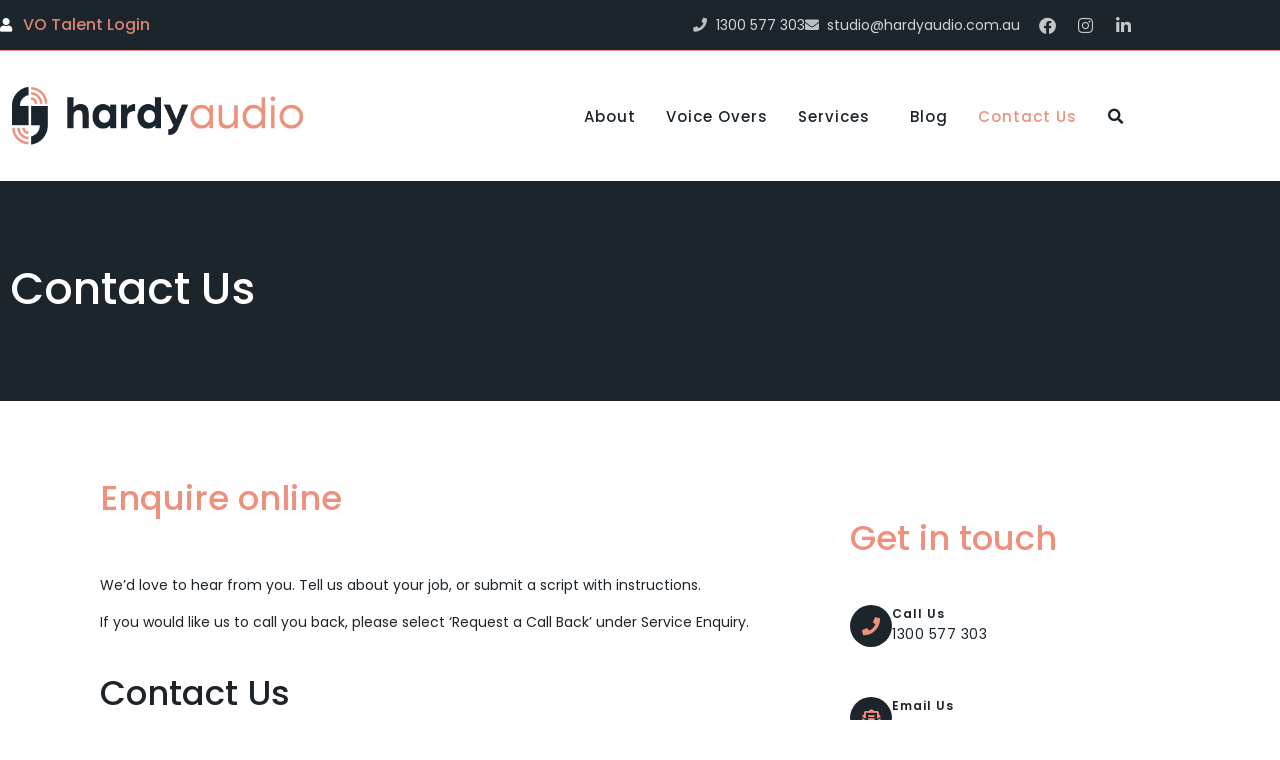

--- FILE ---
content_type: text/html; charset=UTF-8
request_url: https://hardyaudio.com.au/contact-us?voice=Jamee
body_size: 31877
content:
<!DOCTYPE html><html lang="en-AU" prefix="og: https://ogp.me/ns#"><head >	<meta charset="UTF-8" />
<script type="text/javascript">
/* <![CDATA[ */
var gform;gform||(document.addEventListener("gform_main_scripts_loaded",function(){gform.scriptsLoaded=!0}),document.addEventListener("gform/theme/scripts_loaded",function(){gform.themeScriptsLoaded=!0}),window.addEventListener("DOMContentLoaded",function(){gform.domLoaded=!0}),gform={domLoaded:!1,scriptsLoaded:!1,themeScriptsLoaded:!1,isFormEditor:()=>"function"==typeof InitializeEditor,callIfLoaded:function(o){return!(!gform.domLoaded||!gform.scriptsLoaded||!gform.themeScriptsLoaded&&!gform.isFormEditor()||(gform.isFormEditor()&&console.warn("The use of gform.initializeOnLoaded() is deprecated in the form editor context and will be removed in Gravity Forms 3.1."),o(),0))},initializeOnLoaded:function(o){gform.callIfLoaded(o)||(document.addEventListener("gform_main_scripts_loaded",()=>{gform.scriptsLoaded=!0,gform.callIfLoaded(o)}),document.addEventListener("gform/theme/scripts_loaded",()=>{gform.themeScriptsLoaded=!0,gform.callIfLoaded(o)}),window.addEventListener("DOMContentLoaded",()=>{gform.domLoaded=!0,gform.callIfLoaded(o)}))},hooks:{action:{},filter:{}},addAction:function(o,r,e,t){gform.addHook("action",o,r,e,t)},addFilter:function(o,r,e,t){gform.addHook("filter",o,r,e,t)},doAction:function(o){gform.doHook("action",o,arguments)},applyFilters:function(o){return gform.doHook("filter",o,arguments)},removeAction:function(o,r){gform.removeHook("action",o,r)},removeFilter:function(o,r,e){gform.removeHook("filter",o,r,e)},addHook:function(o,r,e,t,n){null==gform.hooks[o][r]&&(gform.hooks[o][r]=[]);var d=gform.hooks[o][r];null==n&&(n=r+"_"+d.length),gform.hooks[o][r].push({tag:n,callable:e,priority:t=null==t?10:t})},doHook:function(r,o,e){var t;if(e=Array.prototype.slice.call(e,1),null!=gform.hooks[r][o]&&((o=gform.hooks[r][o]).sort(function(o,r){return o.priority-r.priority}),o.forEach(function(o){"function"!=typeof(t=o.callable)&&(t=window[t]),"action"==r?t.apply(null,e):e[0]=t.apply(null,e)})),"filter"==r)return e[0]},removeHook:function(o,r,t,n){var e;null!=gform.hooks[o][r]&&(e=(e=gform.hooks[o][r]).filter(function(o,r,e){return!!(null!=n&&n!=o.tag||null!=t&&t!=o.priority)}),gform.hooks[o][r]=e)}});
/* ]]> */
</script>

	<meta name="viewport" content="width=device-width, initial-scale=1" />
	
<!-- Search Engine Optimisation by Rank Math - https://rankmath.com/ -->
<title>Hardy Audio | Contact Us</title>
<meta name="description" content="Contact Us - p: 1300 577 303. e: studio@hardyaudio.com.au. adr. Level 1/1 Production Drive Alfredton, VIC 3350."/>
<meta name="robots" content="follow, index, max-snippet:-1, max-video-preview:-1, max-image-preview:large"/>
<link rel="canonical" href="https://hardyaudio.com.au/contact-us" />
<meta property="og:locale" content="en_US" />
<meta property="og:type" content="article" />
<meta property="og:title" content="Hardy Audio | Contact Us" />
<meta property="og:description" content="Contact Us - p: 1300 577 303. e: studio@hardyaudio.com.au. adr. Level 1/1 Production Drive Alfredton, VIC 3350." />
<meta property="og:url" content="https://hardyaudio.com.au/contact-us" />
<meta property="og:site_name" content="Hardy Audio" />
<meta property="og:updated_time" content="2025-08-14T09:26:51+10:00" />
<meta property="og:image" content="https://hardyaudio.com.au/wp-content/uploads/logo-jpg.webp" />
<meta property="og:image:secure_url" content="https://hardyaudio.com.au/wp-content/uploads/logo-jpg.webp" />
<meta property="og:image:width" content="1200" />
<meta property="og:image:height" content="1200" />
<meta property="og:image:alt" content="contact us" />
<meta property="og:image:type" content="image/jpeg" />
<meta name="twitter:card" content="summary_large_image" />
<meta name="twitter:title" content="Hardy Audio | Contact Us" />
<meta name="twitter:description" content="Contact Us - p: 1300 577 303. e: studio@hardyaudio.com.au. adr. Level 1/1 Production Drive Alfredton, VIC 3350." />
<meta name="twitter:image" content="https://hardyaudio.com.au/wp-content/uploads/logo-jpg.webp" />
<meta name="twitter:label1" content="Time to read" />
<meta name="twitter:data1" content="Less than a minute" />
<!-- /Rank Math WordPress SEO plugin -->

<link rel='dns-prefetch' href='//www.googletagmanager.com' />
<link rel="alternate" type="application/rss+xml" title="Hardy Audio &raquo; Feed" href="https://hardyaudio.com.au/feed" />
<link rel="alternate" type="application/rss+xml" title="Hardy Audio &raquo; Comments Feed" href="https://hardyaudio.com.au/comments/feed" />
<link rel="alternate" title="oEmbed (JSON)" type="application/json+oembed" href="https://hardyaudio.com.au/wp-json/oembed/1.0/embed?url=https%3A%2F%2Fhardyaudio.com.au%2Fcontact-us" />
<link rel="alternate" title="oEmbed (XML)" type="text/xml+oembed" href="https://hardyaudio.com.au/wp-json/oembed/1.0/embed?url=https%3A%2F%2Fhardyaudio.com.au%2Fcontact-us&#038;format=xml" />
<style id='wp-img-auto-sizes-contain-inline-css' type='text/css'>
img:is([sizes=auto i],[sizes^="auto," i]){contain-intrinsic-size:3000px 1500px}
/*# sourceURL=wp-img-auto-sizes-contain-inline-css */
</style>
<link rel='stylesheet' id='sbi_styles-css' href='https://hardyaudio.com.au/wp-content/plugins/instagram-feed-pro/css/sbi-styles.min.css?ver=6.9.0' type='text/css' media='all' />
<link rel='stylesheet' id='font-awesome-5-all-css' href='https://hardyaudio.com.au/wp-content/plugins/elementor/assets/lib/font-awesome/css/all.min.css?ver=3.34.0' type='text/css' media='all' />
<link rel='stylesheet' id='font-awesome-4-shim-css' href='https://hardyaudio.com.au/wp-content/plugins/elementor/assets/lib/font-awesome/css/v4-shims.min.css?ver=3.34.0' type='text/css' media='all' />
<link rel='stylesheet' id='ha_voiceovers-css' href='https://hardyaudio.com.au/wp-content/themes/bid-child/assets/voiceover.css?ver=1694788118' type='text/css' media='all' />
<style id='wp-emoji-styles-inline-css' type='text/css'>

	img.wp-smiley, img.emoji {
		display: inline !important;
		border: none !important;
		box-shadow: none !important;
		height: 1em !important;
		width: 1em !important;
		margin: 0 0.07em !important;
		vertical-align: -0.1em !important;
		background: none !important;
		padding: 0 !important;
	}
/*# sourceURL=wp-emoji-styles-inline-css */
</style>
<style id='classic-theme-styles-inline-css' type='text/css'>
/*! This file is auto-generated */
.wp-block-button__link{color:#fff;background-color:#32373c;border-radius:9999px;box-shadow:none;text-decoration:none;padding:calc(.667em + 2px) calc(1.333em + 2px);font-size:1.125em}.wp-block-file__button{background:#32373c;color:#fff;text-decoration:none}
/*# sourceURL=/wp-includes/css/classic-themes.min.css */
</style>
<link rel='stylesheet' id='jet-engine-frontend-css' href='https://hardyaudio.com.au/wp-content/plugins/jet-engine/assets/css/frontend.css?ver=3.7.2' type='text/css' media='all' />
<style id='global-styles-inline-css' type='text/css'>
:root{--wp--preset--aspect-ratio--square: 1;--wp--preset--aspect-ratio--4-3: 4/3;--wp--preset--aspect-ratio--3-4: 3/4;--wp--preset--aspect-ratio--3-2: 3/2;--wp--preset--aspect-ratio--2-3: 2/3;--wp--preset--aspect-ratio--16-9: 16/9;--wp--preset--aspect-ratio--9-16: 9/16;--wp--preset--color--black: #000000;--wp--preset--color--cyan-bluish-gray: #abb8c3;--wp--preset--color--white: #ffffff;--wp--preset--color--pale-pink: #f78da7;--wp--preset--color--vivid-red: #cf2e2e;--wp--preset--color--luminous-vivid-orange: #ff6900;--wp--preset--color--luminous-vivid-amber: #fcb900;--wp--preset--color--light-green-cyan: #7bdcb5;--wp--preset--color--vivid-green-cyan: #00d084;--wp--preset--color--pale-cyan-blue: #8ed1fc;--wp--preset--color--vivid-cyan-blue: #0693e3;--wp--preset--color--vivid-purple: #9b51e0;--wp--preset--gradient--vivid-cyan-blue-to-vivid-purple: linear-gradient(135deg,rgb(6,147,227) 0%,rgb(155,81,224) 100%);--wp--preset--gradient--light-green-cyan-to-vivid-green-cyan: linear-gradient(135deg,rgb(122,220,180) 0%,rgb(0,208,130) 100%);--wp--preset--gradient--luminous-vivid-amber-to-luminous-vivid-orange: linear-gradient(135deg,rgb(252,185,0) 0%,rgb(255,105,0) 100%);--wp--preset--gradient--luminous-vivid-orange-to-vivid-red: linear-gradient(135deg,rgb(255,105,0) 0%,rgb(207,46,46) 100%);--wp--preset--gradient--very-light-gray-to-cyan-bluish-gray: linear-gradient(135deg,rgb(238,238,238) 0%,rgb(169,184,195) 100%);--wp--preset--gradient--cool-to-warm-spectrum: linear-gradient(135deg,rgb(74,234,220) 0%,rgb(151,120,209) 20%,rgb(207,42,186) 40%,rgb(238,44,130) 60%,rgb(251,105,98) 80%,rgb(254,248,76) 100%);--wp--preset--gradient--blush-light-purple: linear-gradient(135deg,rgb(255,206,236) 0%,rgb(152,150,240) 100%);--wp--preset--gradient--blush-bordeaux: linear-gradient(135deg,rgb(254,205,165) 0%,rgb(254,45,45) 50%,rgb(107,0,62) 100%);--wp--preset--gradient--luminous-dusk: linear-gradient(135deg,rgb(255,203,112) 0%,rgb(199,81,192) 50%,rgb(65,88,208) 100%);--wp--preset--gradient--pale-ocean: linear-gradient(135deg,rgb(255,245,203) 0%,rgb(182,227,212) 50%,rgb(51,167,181) 100%);--wp--preset--gradient--electric-grass: linear-gradient(135deg,rgb(202,248,128) 0%,rgb(113,206,126) 100%);--wp--preset--gradient--midnight: linear-gradient(135deg,rgb(2,3,129) 0%,rgb(40,116,252) 100%);--wp--preset--font-size--small: 13px;--wp--preset--font-size--medium: 20px;--wp--preset--font-size--large: 36px;--wp--preset--font-size--x-large: 42px;--wp--preset--spacing--20: 0.44rem;--wp--preset--spacing--30: 0.67rem;--wp--preset--spacing--40: 1rem;--wp--preset--spacing--50: 1.5rem;--wp--preset--spacing--60: 2.25rem;--wp--preset--spacing--70: 3.38rem;--wp--preset--spacing--80: 5.06rem;--wp--preset--shadow--natural: 6px 6px 9px rgba(0, 0, 0, 0.2);--wp--preset--shadow--deep: 12px 12px 50px rgba(0, 0, 0, 0.4);--wp--preset--shadow--sharp: 6px 6px 0px rgba(0, 0, 0, 0.2);--wp--preset--shadow--outlined: 6px 6px 0px -3px rgb(255, 255, 255), 6px 6px rgb(0, 0, 0);--wp--preset--shadow--crisp: 6px 6px 0px rgb(0, 0, 0);}:where(.is-layout-flex){gap: 0.5em;}:where(.is-layout-grid){gap: 0.5em;}body .is-layout-flex{display: flex;}.is-layout-flex{flex-wrap: wrap;align-items: center;}.is-layout-flex > :is(*, div){margin: 0;}body .is-layout-grid{display: grid;}.is-layout-grid > :is(*, div){margin: 0;}:where(.wp-block-columns.is-layout-flex){gap: 2em;}:where(.wp-block-columns.is-layout-grid){gap: 2em;}:where(.wp-block-post-template.is-layout-flex){gap: 1.25em;}:where(.wp-block-post-template.is-layout-grid){gap: 1.25em;}.has-black-color{color: var(--wp--preset--color--black) !important;}.has-cyan-bluish-gray-color{color: var(--wp--preset--color--cyan-bluish-gray) !important;}.has-white-color{color: var(--wp--preset--color--white) !important;}.has-pale-pink-color{color: var(--wp--preset--color--pale-pink) !important;}.has-vivid-red-color{color: var(--wp--preset--color--vivid-red) !important;}.has-luminous-vivid-orange-color{color: var(--wp--preset--color--luminous-vivid-orange) !important;}.has-luminous-vivid-amber-color{color: var(--wp--preset--color--luminous-vivid-amber) !important;}.has-light-green-cyan-color{color: var(--wp--preset--color--light-green-cyan) !important;}.has-vivid-green-cyan-color{color: var(--wp--preset--color--vivid-green-cyan) !important;}.has-pale-cyan-blue-color{color: var(--wp--preset--color--pale-cyan-blue) !important;}.has-vivid-cyan-blue-color{color: var(--wp--preset--color--vivid-cyan-blue) !important;}.has-vivid-purple-color{color: var(--wp--preset--color--vivid-purple) !important;}.has-black-background-color{background-color: var(--wp--preset--color--black) !important;}.has-cyan-bluish-gray-background-color{background-color: var(--wp--preset--color--cyan-bluish-gray) !important;}.has-white-background-color{background-color: var(--wp--preset--color--white) !important;}.has-pale-pink-background-color{background-color: var(--wp--preset--color--pale-pink) !important;}.has-vivid-red-background-color{background-color: var(--wp--preset--color--vivid-red) !important;}.has-luminous-vivid-orange-background-color{background-color: var(--wp--preset--color--luminous-vivid-orange) !important;}.has-luminous-vivid-amber-background-color{background-color: var(--wp--preset--color--luminous-vivid-amber) !important;}.has-light-green-cyan-background-color{background-color: var(--wp--preset--color--light-green-cyan) !important;}.has-vivid-green-cyan-background-color{background-color: var(--wp--preset--color--vivid-green-cyan) !important;}.has-pale-cyan-blue-background-color{background-color: var(--wp--preset--color--pale-cyan-blue) !important;}.has-vivid-cyan-blue-background-color{background-color: var(--wp--preset--color--vivid-cyan-blue) !important;}.has-vivid-purple-background-color{background-color: var(--wp--preset--color--vivid-purple) !important;}.has-black-border-color{border-color: var(--wp--preset--color--black) !important;}.has-cyan-bluish-gray-border-color{border-color: var(--wp--preset--color--cyan-bluish-gray) !important;}.has-white-border-color{border-color: var(--wp--preset--color--white) !important;}.has-pale-pink-border-color{border-color: var(--wp--preset--color--pale-pink) !important;}.has-vivid-red-border-color{border-color: var(--wp--preset--color--vivid-red) !important;}.has-luminous-vivid-orange-border-color{border-color: var(--wp--preset--color--luminous-vivid-orange) !important;}.has-luminous-vivid-amber-border-color{border-color: var(--wp--preset--color--luminous-vivid-amber) !important;}.has-light-green-cyan-border-color{border-color: var(--wp--preset--color--light-green-cyan) !important;}.has-vivid-green-cyan-border-color{border-color: var(--wp--preset--color--vivid-green-cyan) !important;}.has-pale-cyan-blue-border-color{border-color: var(--wp--preset--color--pale-cyan-blue) !important;}.has-vivid-cyan-blue-border-color{border-color: var(--wp--preset--color--vivid-cyan-blue) !important;}.has-vivid-purple-border-color{border-color: var(--wp--preset--color--vivid-purple) !important;}.has-vivid-cyan-blue-to-vivid-purple-gradient-background{background: var(--wp--preset--gradient--vivid-cyan-blue-to-vivid-purple) !important;}.has-light-green-cyan-to-vivid-green-cyan-gradient-background{background: var(--wp--preset--gradient--light-green-cyan-to-vivid-green-cyan) !important;}.has-luminous-vivid-amber-to-luminous-vivid-orange-gradient-background{background: var(--wp--preset--gradient--luminous-vivid-amber-to-luminous-vivid-orange) !important;}.has-luminous-vivid-orange-to-vivid-red-gradient-background{background: var(--wp--preset--gradient--luminous-vivid-orange-to-vivid-red) !important;}.has-very-light-gray-to-cyan-bluish-gray-gradient-background{background: var(--wp--preset--gradient--very-light-gray-to-cyan-bluish-gray) !important;}.has-cool-to-warm-spectrum-gradient-background{background: var(--wp--preset--gradient--cool-to-warm-spectrum) !important;}.has-blush-light-purple-gradient-background{background: var(--wp--preset--gradient--blush-light-purple) !important;}.has-blush-bordeaux-gradient-background{background: var(--wp--preset--gradient--blush-bordeaux) !important;}.has-luminous-dusk-gradient-background{background: var(--wp--preset--gradient--luminous-dusk) !important;}.has-pale-ocean-gradient-background{background: var(--wp--preset--gradient--pale-ocean) !important;}.has-electric-grass-gradient-background{background: var(--wp--preset--gradient--electric-grass) !important;}.has-midnight-gradient-background{background: var(--wp--preset--gradient--midnight) !important;}.has-small-font-size{font-size: var(--wp--preset--font-size--small) !important;}.has-medium-font-size{font-size: var(--wp--preset--font-size--medium) !important;}.has-large-font-size{font-size: var(--wp--preset--font-size--large) !important;}.has-x-large-font-size{font-size: var(--wp--preset--font-size--x-large) !important;}
:where(.wp-block-post-template.is-layout-flex){gap: 1.25em;}:where(.wp-block-post-template.is-layout-grid){gap: 1.25em;}
:where(.wp-block-term-template.is-layout-flex){gap: 1.25em;}:where(.wp-block-term-template.is-layout-grid){gap: 1.25em;}
:where(.wp-block-columns.is-layout-flex){gap: 2em;}:where(.wp-block-columns.is-layout-grid){gap: 2em;}
:root :where(.wp-block-pullquote){font-size: 1.5em;line-height: 1.6;}
/*# sourceURL=global-styles-inline-css */
</style>
<link rel='stylesheet' id='jupiterx-popups-animation-css' href='https://hardyaudio.com.au/wp-content/plugins/jupiterx-core/includes/extensions/raven/assets/lib/animate/animate.min.css?ver=4.14.0' type='text/css' media='all' />
<link rel='stylesheet' id='jupiterx-css' href='https://hardyaudio.com.au/wp-content/uploads/jupiterx/compiler/jupiterx/style.css?ver=28590a2' type='text/css' media='all' />
<link rel='stylesheet' id='jupiterx-elements-dynamic-styles-css' href='https://hardyaudio.com.au/wp-content/uploads/jupiterx/compiler/jupiterx-elements-dynamic-styles/style.css?ver=023034e' type='text/css' media='all' />
<link rel='stylesheet' id='elementor-frontend-css' href='https://hardyaudio.com.au/wp-content/plugins/elementor/assets/css/frontend.min.css?ver=3.34.0' type='text/css' media='all' />
<link rel='stylesheet' id='widget-icon-list-css' href='https://hardyaudio.com.au/wp-content/plugins/elementor/assets/css/widget-icon-list.min.css?ver=3.34.0' type='text/css' media='all' />
<link rel='stylesheet' id='widget-social-icons-css' href='https://hardyaudio.com.au/wp-content/plugins/elementor/assets/css/widget-social-icons.min.css?ver=3.34.0' type='text/css' media='all' />
<link rel='stylesheet' id='e-apple-webkit-css' href='https://hardyaudio.com.au/wp-content/plugins/elementor/assets/css/conditionals/apple-webkit.min.css?ver=3.34.0' type='text/css' media='all' />
<link rel='stylesheet' id='widget-search-form-css' href='https://hardyaudio.com.au/wp-content/plugins/elementor-pro/assets/css/widget-search-form.min.css?ver=3.33.1' type='text/css' media='all' />
<link rel='stylesheet' id='elementor-icons-shared-0-css' href='https://hardyaudio.com.au/wp-content/plugins/elementor/assets/lib/font-awesome/css/fontawesome.min.css?ver=5.15.3' type='text/css' media='all' />
<link rel='stylesheet' id='elementor-icons-fa-solid-css' href='https://hardyaudio.com.au/wp-content/plugins/elementor/assets/lib/font-awesome/css/solid.min.css?ver=5.15.3' type='text/css' media='all' />
<link rel='stylesheet' id='widget-divider-css' href='https://hardyaudio.com.au/wp-content/plugins/elementor/assets/css/widget-divider.min.css?ver=3.34.0' type='text/css' media='all' />
<link rel='stylesheet' id='eael-general-css' href='https://hardyaudio.com.au/wp-content/plugins/essential-addons-for-elementor-lite/assets/front-end/css/view/general.min.css?ver=6.5.5' type='text/css' media='all' />
<link rel='stylesheet' id='eael-623-css' href='https://hardyaudio.com.au/wp-content/uploads/essential-addons-elementor/eael-623.css?ver=1755163611' type='text/css' media='all' />
<link rel='stylesheet' id='elementor-icons-css' href='https://hardyaudio.com.au/wp-content/plugins/elementor/assets/lib/eicons/css/elementor-icons.min.css?ver=5.45.0' type='text/css' media='all' />
<style id='elementor-icons-inline-css' type='text/css'>

		.elementor-add-new-section .elementor-add-templately-promo-button{
            background-color: #5d4fff !important;
            background-image: url(https://hardyaudio.com.au/wp-content/plugins/essential-addons-for-elementor-lite/assets/admin/images/templately/logo-icon.svg);
            background-repeat: no-repeat;
            background-position: center center;
            position: relative;
        }
        
		.elementor-add-new-section .elementor-add-templately-promo-button > i{
            height: 12px;
        }
        
        body .elementor-add-new-section .elementor-add-section-area-button {
            margin-left: 0;
        }

		.elementor-add-new-section .elementor-add-templately-promo-button{
            background-color: #5d4fff !important;
            background-image: url(https://hardyaudio.com.au/wp-content/plugins/essential-addons-for-elementor-lite/assets/admin/images/templately/logo-icon.svg);
            background-repeat: no-repeat;
            background-position: center center;
            position: relative;
        }
        
		.elementor-add-new-section .elementor-add-templately-promo-button > i{
            height: 12px;
        }
        
        body .elementor-add-new-section .elementor-add-section-area-button {
            margin-left: 0;
        }
/*# sourceURL=elementor-icons-inline-css */
</style>
<link rel='stylesheet' id='font-awesome-css' href='https://hardyaudio.com.au/wp-content/plugins/elementor/assets/lib/font-awesome/css/font-awesome.min.css?ver=4.7.0' type='text/css' media='all' />
<link rel='stylesheet' id='jupiterx-core-raven-frontend-css' href='https://hardyaudio.com.au/wp-content/plugins/jupiterx-core/includes/extensions/raven/assets/css/frontend.min.css?ver=6.9' type='text/css' media='all' />
<link rel='stylesheet' id='elementor-post-602-css' href='https://hardyaudio.com.au/wp-content/uploads/elementor/css/post-602.css?ver=1768019397' type='text/css' media='all' />
<link rel='stylesheet' id='jet-blog-css' href='https://hardyaudio.com.au/wp-content/plugins/jet-blog/assets/css/jet-blog.css?ver=2.4.5.1' type='text/css' media='all' />
<link rel='stylesheet' id='jet-tabs-frontend-css' href='https://hardyaudio.com.au/wp-content/plugins/jet-tabs/assets/css/jet-tabs-frontend.css?ver=2.2.9.2' type='text/css' media='all' />
<link rel='stylesheet' id='flatpickr-css' href='https://hardyaudio.com.au/wp-content/plugins/elementor/assets/lib/flatpickr/flatpickr.min.css?ver=4.6.13' type='text/css' media='all' />
<link rel='stylesheet' id='sbistyles-css' href='https://hardyaudio.com.au/wp-content/plugins/instagram-feed-pro/css/sbi-styles.min.css?ver=6.9.0' type='text/css' media='all' />
<link rel='stylesheet' id='widget-heading-css' href='https://hardyaudio.com.au/wp-content/plugins/elementor/assets/css/widget-heading.min.css?ver=3.34.0' type='text/css' media='all' />
<link rel='stylesheet' id='gravity_forms_theme_reset-css' href='https://hardyaudio.com.au/wp-content/plugins/gravityforms/assets/css/dist/gravity-forms-theme-reset.min.css?ver=2.9.25' type='text/css' media='all' />
<link rel='stylesheet' id='gravity_forms_theme_foundation-css' href='https://hardyaudio.com.au/wp-content/plugins/gravityforms/assets/css/dist/gravity-forms-theme-foundation.min.css?ver=2.9.25' type='text/css' media='all' />
<link rel='stylesheet' id='gravity_forms_theme_framework-css' href='https://hardyaudio.com.au/wp-content/plugins/gravityforms/assets/css/dist/gravity-forms-theme-framework.min.css?ver=2.9.25' type='text/css' media='all' />
<link rel='stylesheet' id='widget-spacer-css' href='https://hardyaudio.com.au/wp-content/plugins/elementor/assets/css/widget-spacer.min.css?ver=3.34.0' type='text/css' media='all' />
<link rel='stylesheet' id='widget-icon-box-css' href='https://hardyaudio.com.au/wp-content/plugins/elementor/assets/css/widget-icon-box.min.css?ver=3.34.0' type='text/css' media='all' />
<link rel='stylesheet' id='elementor-post-623-css' href='https://hardyaudio.com.au/wp-content/uploads/elementor/css/post-623.css?ver=1768022433' type='text/css' media='all' />
<link rel='stylesheet' id='elementor-post-447-css' href='https://hardyaudio.com.au/wp-content/uploads/elementor/css/post-447.css?ver=1768019399' type='text/css' media='all' />
<link rel='stylesheet' id='elementor-post-454-css' href='https://hardyaudio.com.au/wp-content/uploads/elementor/css/post-454.css?ver=1768019400' type='text/css' media='all' />
<link rel='stylesheet' id='jupiterx-post-623-css' href='https://hardyaudio.com.au/wp-content/uploads/jupiterx/compiler/jupiterx-post-623/style.css?ver=08996a3' type='text/css' media='all' />
<link rel='stylesheet' id='elementor-gf-local-roboto-css' href='https://hardyaudio.com.au/wp-content/uploads/elementor/google-fonts/css/roboto.css?ver=1743465412' type='text/css' media='all' />
<link rel='stylesheet' id='elementor-gf-local-robotoslab-css' href='https://hardyaudio.com.au/wp-content/uploads/elementor/google-fonts/css/robotoslab.css?ver=1743465430' type='text/css' media='all' />
<link rel='stylesheet' id='elementor-gf-local-poppins-css' href='https://hardyaudio.com.au/wp-content/uploads/elementor/google-fonts/css/poppins.css?ver=1743465445' type='text/css' media='all' />
<link rel='stylesheet' id='elementor-icons-fa-brands-css' href='https://hardyaudio.com.au/wp-content/plugins/elementor/assets/lib/font-awesome/css/brands.min.css?ver=5.15.3' type='text/css' media='all' />
<script type="text/javascript" id="jquery-core-js-extra">
/* <![CDATA[ */
var pp = {"ajax_url":"https://hardyaudio.com.au/wp-admin/admin-ajax.php"};
//# sourceURL=jquery-core-js-extra
/* ]]> */
</script>
<script type="text/javascript" src="https://hardyaudio.com.au/wp-includes/js/jquery/jquery.min.js?ver=3.7.1" id="jquery-core-js"></script>
<script type="text/javascript" src="https://hardyaudio.com.au/wp-includes/js/jquery/jquery-migrate.min.js?ver=3.4.1" id="jquery-migrate-js"></script>
<script type="text/javascript" src="https://hardyaudio.com.au/wp-content/plugins/elementor/assets/lib/font-awesome/js/v4-shims.min.js?ver=3.34.0" id="font-awesome-4-shim-js"></script>
<script type="text/javascript" src="https://hardyaudio.com.au/wp-content/themes/jupiterx/lib/admin/assets/lib/webfont/webfont.min.js?ver=1.6.26" id="jupiterx-webfont-js"></script>
<script type="text/javascript" id="jupiterx-webfont-js-after">
/* <![CDATA[ */
WebFont.load({
				google: {
					families: ['Poppins:100,200,300,400,500,600,700,800,900,100italic,200italic,300italic,400italic,500italic,600italic,700italic,800italic,900italic']
				}
			});
//# sourceURL=jupiterx-webfont-js-after
/* ]]> */
</script>
<script type="text/javascript" src="https://hardyaudio.com.au/wp-content/themes/jupiterx/lib/assets/dist/js/utils.min.js?ver=4.14.0" id="jupiterx-utils-js"></script>
<link rel="https://api.w.org/" href="https://hardyaudio.com.au/wp-json/" /><link rel="alternate" title="JSON" type="application/json" href="https://hardyaudio.com.au/wp-json/wp/v2/pages/623" /><link rel="EditURI" type="application/rsd+xml" title="RSD" href="https://hardyaudio.com.au/xmlrpc.php?rsd" />
<meta name="generator" content="WordPress 6.9" />
<link rel='shortlink' href='https://hardyaudio.com.au/?p=623' />
<meta name="generator" content="Site Kit by Google 1.168.0" /><meta name="generator" content="Elementor 3.34.0; features: additional_custom_breakpoints; settings: css_print_method-external, google_font-enabled, font_display-auto">

<!-- Meta Pixel Code -->
<script type='text/javascript'>
!function(f,b,e,v,n,t,s){if(f.fbq)return;n=f.fbq=function(){n.callMethod?
n.callMethod.apply(n,arguments):n.queue.push(arguments)};if(!f._fbq)f._fbq=n;
n.push=n;n.loaded=!0;n.version='2.0';n.queue=[];t=b.createElement(e);t.async=!0;
t.src=v;s=b.getElementsByTagName(e)[0];s.parentNode.insertBefore(t,s)}(window,
document,'script','https://connect.facebook.net/en_US/fbevents.js');
</script>
<!-- End Meta Pixel Code -->
<script type='text/javascript'>var url = window.location.origin + '?ob=open-bridge';
            fbq('set', 'openbridge', '1065028670941105', url);
fbq('init', '1065028670941105', {}, {
    "agent": "wordpress-6.9-4.1.5"
})</script><script type='text/javascript'>
    fbq('track', 'PageView', []);
  </script>			<style>
				.e-con.e-parent:nth-of-type(n+4):not(.e-lazyloaded):not(.e-no-lazyload),
				.e-con.e-parent:nth-of-type(n+4):not(.e-lazyloaded):not(.e-no-lazyload) * {
					background-image: none !important;
				}
				@media screen and (max-height: 1024px) {
					.e-con.e-parent:nth-of-type(n+3):not(.e-lazyloaded):not(.e-no-lazyload),
					.e-con.e-parent:nth-of-type(n+3):not(.e-lazyloaded):not(.e-no-lazyload) * {
						background-image: none !important;
					}
				}
				@media screen and (max-height: 640px) {
					.e-con.e-parent:nth-of-type(n+2):not(.e-lazyloaded):not(.e-no-lazyload),
					.e-con.e-parent:nth-of-type(n+2):not(.e-lazyloaded):not(.e-no-lazyload) * {
						background-image: none !important;
					}
				}
			</style>
			
<!-- Google Tag Manager snippet added by Site Kit -->
<script type="text/javascript">
/* <![CDATA[ */

			( function( w, d, s, l, i ) {
				w[l] = w[l] || [];
				w[l].push( {'gtm.start': new Date().getTime(), event: 'gtm.js'} );
				var f = d.getElementsByTagName( s )[0],
					j = d.createElement( s ), dl = l != 'dataLayer' ? '&l=' + l : '';
				j.async = true;
				j.src = 'https://www.googletagmanager.com/gtm.js?id=' + i + dl;
				f.parentNode.insertBefore( j, f );
			} )( window, document, 'script', 'dataLayer', 'GTM-PH9CXX4' );
			
/* ]]> */
</script>

<!-- End Google Tag Manager snippet added by Site Kit -->
<meta name="generator" content="Powered by Slider Revolution 6.7.34 - responsive, Mobile-Friendly Slider Plugin for WordPress with comfortable drag and drop interface." />
<link rel="icon" href="https://hardyaudio.com.au/wp-content/uploads/Hardy-Audio-Favicon-jpg.webp" sizes="32x32" />
<link rel="icon" href="https://hardyaudio.com.au/wp-content/uploads/Hardy-Audio-Favicon-jpg.webp" sizes="192x192" />
<link rel="apple-touch-icon" href="https://hardyaudio.com.au/wp-content/uploads/Hardy-Audio-Favicon-jpg.webp" />
<meta name="msapplication-TileImage" content="https://hardyaudio.com.au/wp-content/uploads/Hardy-Audio-Favicon-jpg.webp" />
<script>function setREVStartSize(e){
			//window.requestAnimationFrame(function() {
				window.RSIW = window.RSIW===undefined ? window.innerWidth : window.RSIW;
				window.RSIH = window.RSIH===undefined ? window.innerHeight : window.RSIH;
				try {
					var pw = document.getElementById(e.c).parentNode.offsetWidth,
						newh;
					pw = pw===0 || isNaN(pw) || (e.l=="fullwidth" || e.layout=="fullwidth") ? window.RSIW : pw;
					e.tabw = e.tabw===undefined ? 0 : parseInt(e.tabw);
					e.thumbw = e.thumbw===undefined ? 0 : parseInt(e.thumbw);
					e.tabh = e.tabh===undefined ? 0 : parseInt(e.tabh);
					e.thumbh = e.thumbh===undefined ? 0 : parseInt(e.thumbh);
					e.tabhide = e.tabhide===undefined ? 0 : parseInt(e.tabhide);
					e.thumbhide = e.thumbhide===undefined ? 0 : parseInt(e.thumbhide);
					e.mh = e.mh===undefined || e.mh=="" || e.mh==="auto" ? 0 : parseInt(e.mh,0);
					if(e.layout==="fullscreen" || e.l==="fullscreen")
						newh = Math.max(e.mh,window.RSIH);
					else{
						e.gw = Array.isArray(e.gw) ? e.gw : [e.gw];
						for (var i in e.rl) if (e.gw[i]===undefined || e.gw[i]===0) e.gw[i] = e.gw[i-1];
						e.gh = e.el===undefined || e.el==="" || (Array.isArray(e.el) && e.el.length==0)? e.gh : e.el;
						e.gh = Array.isArray(e.gh) ? e.gh : [e.gh];
						for (var i in e.rl) if (e.gh[i]===undefined || e.gh[i]===0) e.gh[i] = e.gh[i-1];
											
						var nl = new Array(e.rl.length),
							ix = 0,
							sl;
						e.tabw = e.tabhide>=pw ? 0 : e.tabw;
						e.thumbw = e.thumbhide>=pw ? 0 : e.thumbw;
						e.tabh = e.tabhide>=pw ? 0 : e.tabh;
						e.thumbh = e.thumbhide>=pw ? 0 : e.thumbh;
						for (var i in e.rl) nl[i] = e.rl[i]<window.RSIW ? 0 : e.rl[i];
						sl = nl[0];
						for (var i in nl) if (sl>nl[i] && nl[i]>0) { sl = nl[i]; ix=i;}
						var m = pw>(e.gw[ix]+e.tabw+e.thumbw) ? 1 : (pw-(e.tabw+e.thumbw)) / (e.gw[ix]);
						newh =  (e.gh[ix] * m) + (e.tabh + e.thumbh);
					}
					var el = document.getElementById(e.c);
					if (el!==null && el) el.style.height = newh+"px";
					el = document.getElementById(e.c+"_wrapper");
					if (el!==null && el) {
						el.style.height = newh+"px";
						el.style.display = "block";
					}
				} catch(e){
					console.log("Failure at Presize of Slider:" + e)
				}
			//});
		  };</script>
		<style type="text/css" id="wp-custom-css">
			.jupiterx-main-content {
    padding: 0px!important;
}
.jupiterx-primary {
    margin-top: 0px !important;
}
.jupiterx-header {
	margin-bottom: -20px;
}
section.Male {
	background-color: transparent;
  background-image: linear-gradient(190deg, #A4A8AB 0%, #777C80 100%)!important;
}		</style>
		</head><body class="wp-singular page-template-default page page-id-623 wp-theme-jupiterx wp-child-theme-bid-child no-js elementor-default elementor-kit-602 elementor-page elementor-page-623" itemscope="itemscope" itemtype="http://schema.org/WebPage">		<!-- Google Tag Manager (noscript) snippet added by Site Kit -->
		<noscript>
			<iframe src="https://www.googletagmanager.com/ns.html?id=GTM-PH9CXX4" height="0" width="0" style="display:none;visibility:hidden"></iframe>
		</noscript>
		<!-- End Google Tag Manager (noscript) snippet added by Site Kit -->
		
<!-- Meta Pixel Code -->
<noscript>
<img height="1" width="1" style="display:none" alt="fbpx"
src="https://www.facebook.com/tr?id=1065028670941105&ev=PageView&noscript=1" />
</noscript>
<!-- End Meta Pixel Code -->
<a class="jupiterx-a11y jupiterx-a11y-skip-navigation-link" href="#jupiterx-main">Skip to content</a><div class="jupiterx-site"><header class="jupiterx-header jupiterx-header-custom" data-jupiterx-settings="{&quot;breakpoint&quot;:&quot;767.98&quot;,&quot;template&quot;:&quot;447&quot;}" role="banner" itemscope="itemscope" itemtype="http://schema.org/WPHeader">		<header data-elementor-type="header" data-elementor-id="447" class="elementor elementor-447 elementor-location-header" data-elementor-post-type="elementor_library">
					<section class="elementor-section elementor-top-section elementor-element elementor-element-14d8c84c elementor-section-height-min-height elementor-section-boxed elementor-section-height-default elementor-section-items-middle" data-id="14d8c84c" data-element_type="section" data-settings="{&quot;jet_parallax_layout_list&quot;:[{&quot;_id&quot;:&quot;b5dea23&quot;,&quot;jet_parallax_layout_image&quot;:{&quot;url&quot;:&quot;&quot;,&quot;id&quot;:&quot;&quot;,&quot;size&quot;:&quot;&quot;},&quot;jet_parallax_layout_image_tablet&quot;:{&quot;url&quot;:&quot;&quot;,&quot;id&quot;:&quot;&quot;,&quot;size&quot;:&quot;&quot;},&quot;jet_parallax_layout_image_mobile&quot;:{&quot;url&quot;:&quot;&quot;,&quot;id&quot;:&quot;&quot;,&quot;size&quot;:&quot;&quot;},&quot;jet_parallax_layout_speed&quot;:{&quot;unit&quot;:&quot;%&quot;,&quot;size&quot;:50,&quot;sizes&quot;:[]},&quot;jet_parallax_layout_type&quot;:&quot;scroll&quot;,&quot;jet_parallax_layout_direction&quot;:&quot;1&quot;,&quot;jet_parallax_layout_fx_direction&quot;:null,&quot;jet_parallax_layout_z_index&quot;:&quot;&quot;,&quot;jet_parallax_layout_bg_x&quot;:50,&quot;jet_parallax_layout_bg_x_tablet&quot;:&quot;&quot;,&quot;jet_parallax_layout_bg_x_mobile&quot;:&quot;&quot;,&quot;jet_parallax_layout_bg_y&quot;:50,&quot;jet_parallax_layout_bg_y_tablet&quot;:&quot;&quot;,&quot;jet_parallax_layout_bg_y_mobile&quot;:&quot;&quot;,&quot;jet_parallax_layout_bg_size&quot;:&quot;auto&quot;,&quot;jet_parallax_layout_bg_size_tablet&quot;:&quot;&quot;,&quot;jet_parallax_layout_bg_size_mobile&quot;:&quot;&quot;,&quot;jet_parallax_layout_animation_prop&quot;:&quot;transform&quot;,&quot;jet_parallax_layout_on&quot;:[&quot;desktop&quot;,&quot;tablet&quot;]}],&quot;background_background&quot;:&quot;classic&quot;}">
						<div class="elementor-container elementor-column-gap-no">
					<div class="elementor-column elementor-col-100 elementor-top-column elementor-element elementor-element-7d0f652a raven-column-flex-horizontal" data-id="7d0f652a" data-element_type="column">
			<div class="elementor-widget-wrap elementor-element-populated">
						<div class="elementor-element elementor-element-2b0765c elementor-icon-list--layout-inline elementor-mobile-align-center elementor-list-item-link-full_width elementor-widget elementor-widget-icon-list" data-id="2b0765c" data-element_type="widget" data-widget_type="icon-list.default">
				<div class="elementor-widget-container">
							<ul class="elementor-icon-list-items elementor-inline-items">
							<li class="elementor-icon-list-item elementor-inline-item">
											<a href="https://hardyaudio.digitalpigeon.com/rcv/send" target="_blank">

												<span class="elementor-icon-list-icon">
							<i aria-hidden="true" class="fas fa-user"></i>						</span>
										<span class="elementor-icon-list-text">VO Talent Login</span>
											</a>
									</li>
						</ul>
						</div>
				</div>
				<div class="elementor-element elementor-element-4094a62e elementor-widget elementor-widget-raven-flex-spacer" data-id="4094a62e" data-element_type="widget" data-widget_type="raven-flex-spacer.default">
				<div class="elementor-widget-container">
								<div class="raven-spacer">&nbsp;</div>
						</div>
				</div>
				<div class="elementor-element elementor-element-49d36dab elementor-icon-list--layout-inline elementor-mobile-align-center elementor-hidden-tablet elementor-hidden-phone elementor-list-item-link-full_width elementor-widget elementor-widget-icon-list" data-id="49d36dab" data-element_type="widget" data-widget_type="icon-list.default">
				<div class="elementor-widget-container">
							<ul class="elementor-icon-list-items elementor-inline-items">
							<li class="elementor-icon-list-item elementor-inline-item">
											<span class="elementor-icon-list-icon">
							<i aria-hidden="true" class="fas fa-phone"></i>						</span>
										<span class="elementor-icon-list-text">1300 577 303</span>
									</li>
								<li class="elementor-icon-list-item elementor-inline-item">
											<a href="mailto:studio@hardyaudio.com.au">

												<span class="elementor-icon-list-icon">
							<i aria-hidden="true" class="fas fa-envelope"></i>						</span>
										<span class="elementor-icon-list-text">studio@hardyaudio.com.au</span>
											</a>
									</li>
						</ul>
						</div>
				</div>
				<div class="elementor-element elementor-element-8d747b7 elementor-icon-list--layout-inline elementor-mobile-align-center elementor-hidden-desktop elementor-list-item-link-full_width elementor-widget elementor-widget-icon-list" data-id="8d747b7" data-element_type="widget" data-widget_type="icon-list.default">
				<div class="elementor-widget-container">
							<ul class="elementor-icon-list-items elementor-inline-items">
							<li class="elementor-icon-list-item elementor-inline-item">
											<a href="tel:1300%20577%20303">

												<span class="elementor-icon-list-icon">
							<i aria-hidden="true" class="fas fa-phone"></i>						</span>
										<span class="elementor-icon-list-text">1300 577 303</span>
											</a>
									</li>
								<li class="elementor-icon-list-item elementor-inline-item">
											<a href="mailto:studio@hardyaudio.com.au">

												<span class="elementor-icon-list-icon">
							<i aria-hidden="true" class="fas fa-envelope"></i>						</span>
										<span class="elementor-icon-list-text">studio@hardyaudio.com.au</span>
											</a>
									</li>
						</ul>
						</div>
				</div>
				<div class="elementor-element elementor-element-2543d14 e-grid-align-right elementor-shape-rounded elementor-grid-0 elementor-widget elementor-widget-social-icons" data-id="2543d14" data-element_type="widget" data-widget_type="social-icons.default">
				<div class="elementor-widget-container">
							<div class="elementor-social-icons-wrapper elementor-grid" role="list">
							<span class="elementor-grid-item" role="listitem">
					<a class="elementor-icon elementor-social-icon elementor-social-icon-facebook-f elementor-repeater-item-8f60248" href="https://www.facebook.com/HardyAudio" target="_blank">
						<span class="elementor-screen-only">Facebook-f</span>
						<i aria-hidden="true" class="fab fa-facebook-f"></i>					</a>
				</span>
							<span class="elementor-grid-item" role="listitem">
					<a class="elementor-icon elementor-social-icon elementor-social-icon-instagram elementor-repeater-item-2366ee2" href="https://www.instagram.com/hardy_audio/" target="_blank">
						<span class="elementor-screen-only">Instagram</span>
						<i aria-hidden="true" class="fab fa-instagram"></i>					</a>
				</span>
							<span class="elementor-grid-item" role="listitem">
					<a class="elementor-icon elementor-social-icon elementor-social-icon-linkedin elementor-repeater-item-80c2169" href="https://au.linkedin.com/company/hardy-audio-productions" target="_blank">
						<span class="elementor-screen-only">Linkedin</span>
						<i aria-hidden="true" class="fab fa-linkedin"></i>					</a>
				</span>
					</div>
						</div>
				</div>
					</div>
		</div>
					</div>
		</section>
				<section class="elementor-section elementor-top-section elementor-element elementor-element-2c9d7ed6 elementor-section-height-min-height elementor-section-content-middle elementor-section-boxed elementor-section-height-default elementor-section-items-middle" data-id="2c9d7ed6" data-element_type="section" data-settings="{&quot;jet_parallax_layout_list&quot;:[{&quot;_id&quot;:&quot;9a9d3fe&quot;,&quot;jet_parallax_layout_image&quot;:{&quot;url&quot;:&quot;&quot;,&quot;id&quot;:&quot;&quot;,&quot;size&quot;:&quot;&quot;},&quot;jet_parallax_layout_image_tablet&quot;:{&quot;url&quot;:&quot;&quot;,&quot;id&quot;:&quot;&quot;,&quot;size&quot;:&quot;&quot;},&quot;jet_parallax_layout_image_mobile&quot;:{&quot;url&quot;:&quot;&quot;,&quot;id&quot;:&quot;&quot;,&quot;size&quot;:&quot;&quot;},&quot;jet_parallax_layout_speed&quot;:{&quot;unit&quot;:&quot;%&quot;,&quot;size&quot;:50,&quot;sizes&quot;:[]},&quot;jet_parallax_layout_type&quot;:&quot;scroll&quot;,&quot;jet_parallax_layout_direction&quot;:&quot;1&quot;,&quot;jet_parallax_layout_fx_direction&quot;:null,&quot;jet_parallax_layout_z_index&quot;:&quot;&quot;,&quot;jet_parallax_layout_bg_x&quot;:50,&quot;jet_parallax_layout_bg_x_tablet&quot;:&quot;&quot;,&quot;jet_parallax_layout_bg_x_mobile&quot;:&quot;&quot;,&quot;jet_parallax_layout_bg_y&quot;:50,&quot;jet_parallax_layout_bg_y_tablet&quot;:&quot;&quot;,&quot;jet_parallax_layout_bg_y_mobile&quot;:&quot;&quot;,&quot;jet_parallax_layout_bg_size&quot;:&quot;auto&quot;,&quot;jet_parallax_layout_bg_size_tablet&quot;:&quot;&quot;,&quot;jet_parallax_layout_bg_size_mobile&quot;:&quot;&quot;,&quot;jet_parallax_layout_animation_prop&quot;:&quot;transform&quot;,&quot;jet_parallax_layout_on&quot;:[&quot;desktop&quot;,&quot;tablet&quot;]}],&quot;background_background&quot;:&quot;classic&quot;}">
						<div class="elementor-container elementor-column-gap-default">
					<div class="elementor-column elementor-col-33 elementor-top-column elementor-element elementor-element-b389098" data-id="b389098" data-element_type="column">
			<div class="elementor-widget-wrap elementor-element-populated">
						<div class="elementor-element elementor-element-6b0df46 elementor-widget elementor-widget-raven-site-logo" data-id="6b0df46" data-element_type="widget" data-widget_type="raven-site-logo.default">
				<div class="elementor-widget-container">
							<div class="raven-widget-wrapper">
			<div class="raven-site-logo raven-site-logo-customizer">
									<a class="raven-site-logo-link" href="https://hardyaudio.com.au">
								<picture><img srcset="https://hardyaudio.com.au/wp-content/uploads/Hardy-Audio-Primary-Logo.png 1x, https://hardyaudio.com.au/wp-content/uploads/Hardy-Audio-Primary-Logo.png 2x" src="https://hardyaudio.com.au/wp-content/uploads/Hardy-Audio-Primary-Logo.png" alt="Hardy Audio" data-no-lazy="1" /></picture>									</a>
							</div>
		</div>
						</div>
				</div>
					</div>
		</div>
				<div class="elementor-column elementor-col-33 elementor-top-column elementor-element elementor-element-0201579" data-id="0201579" data-element_type="column">
			<div class="elementor-widget-wrap elementor-element-populated">
						<div class="elementor-element elementor-element-59469493 raven-breakpoint-tablet raven-nav-menu-align-right raven-nav-menu-stretch elementor-widget elementor-widget-raven-nav-menu" data-id="59469493" data-element_type="widget" data-settings="{&quot;submenu_space_between&quot;:{&quot;unit&quot;:&quot;px&quot;,&quot;size&quot;:47,&quot;sizes&quot;:[]},&quot;submenu_icon&quot;:&quot;&lt;svg 0=\&quot;fas fa-chevron-down\&quot; class=\&quot;e-font-icon-svg e-fas-chevron-down\&quot;&gt;\n\t\t\t\t\t&lt;use xlink:href=\&quot;#fas-chevron-down\&quot;&gt;\n\t\t\t\t\t\t&lt;symbol id=\&quot;fas-chevron-down\&quot; viewBox=\&quot;0 0 448 512\&quot;&gt;\n\t\t\t\t\t\t\t&lt;path d=\&quot;M207.029 381.476L12.686 187.132c-9.373-9.373-9.373-24.569 0-33.941l22.667-22.667c9.357-9.357 24.522-9.375 33.901-.04L224 284.505l154.745-154.021c9.379-9.335 24.544-9.317 33.901.04l22.667 22.667c9.373 9.373 9.373 24.569 0 33.941L240.971 381.476c-9.373 9.372-24.569 9.372-33.942 0z\&quot;&gt;&lt;\/path&gt;\n\t\t\t\t\t\t&lt;\/symbol&gt;\n\t\t\t\t\t&lt;\/use&gt;\n\t\t\t\t&lt;\/svg&gt;&quot;,&quot;full_width&quot;:&quot;stretch&quot;,&quot;mobile_layout&quot;:&quot;dropdown&quot;,&quot;submenu_opening_position&quot;:&quot;bottom&quot;}" data-widget_type="raven-nav-menu.default">
				<div class="elementor-widget-container">
							<nav class="raven-nav-menu-main raven-nav-menu-horizontal raven-nav-menu-tablet- raven-nav-menu-mobile- raven-nav-icons-hidden-tablet raven-nav-icons-hidden-mobile">
			<ul id="menu-59469493" class="raven-nav-menu"><li class="menu-item menu-item-type-post_type menu-item-object-page menu-item-856"><a href="https://hardyaudio.com.au/about" class="raven-menu-item raven-link-item ">About</a></li>
<li class="menu-item menu-item-type-post_type menu-item-object-page menu-item-869"><a href="https://hardyaudio.com.au/voice-overs" class="raven-menu-item raven-link-item ">Voice Overs</a></li>
<li class="menu-item menu-item-type-post_type menu-item-object-page menu-item-has-children menu-item-865"><a href="https://hardyaudio.com.au/services" class="raven-menu-item raven-link-item ">Services</a>
<ul class="0 sub-menu raven-submenu">
	<li class="menu-item menu-item-type-post_type menu-item-object-page menu-item-1119"><a href="https://hardyaudio.com.au/voice-overs" class="raven-submenu-item raven-link-item ">Voice Overs</a></li>
	<li class="menu-item menu-item-type-post_type menu-item-object-page menu-item-4579"><a href="https://hardyaudio.com.au/audiobooks" class="raven-submenu-item raven-link-item ">Audiobooks</a></li>
	<li class="menu-item menu-item-type-post_type menu-item-object-page menu-item-863"><a href="https://hardyaudio.com.au/podcasts" class="raven-submenu-item raven-link-item ">Podcasts</a></li>
	<li class="menu-item menu-item-type-post_type menu-item-object-page menu-item-5247"><a href="https://hardyaudio.com.au/hardy-video" class="raven-submenu-item raven-link-item ">Hardy Video</a></li>
	<li class="menu-item menu-item-type-post_type menu-item-object-page menu-item-862"><a href="https://hardyaudio.com.au/on-hold-messages" class="raven-submenu-item raven-link-item ">On Hold Messages</a></li>
	<li class="menu-item menu-item-type-post_type menu-item-object-page menu-item-866"><a href="https://hardyaudio.com.au/sound-design" class="raven-submenu-item raven-link-item ">Sound Design</a></li>
	<li class="menu-item menu-item-type-post_type menu-item-object-page menu-item-864"><a href="https://hardyaudio.com.au/script-writing" class="raven-submenu-item raven-link-item ">Script Writing</a></li>
	<li class="menu-item menu-item-type-post_type menu-item-object-page menu-item-861"><a href="https://hardyaudio.com.au/narration" class="raven-submenu-item raven-link-item ">Narration</a></li>
	<li class="menu-item menu-item-type-post_type menu-item-object-page menu-item-3877"><a href="https://hardyaudio.com.au/elearning" class="raven-submenu-item raven-link-item ">eLearning</a></li>
	<li class="menu-item menu-item-type-post_type menu-item-object-page menu-item-859"><a href="https://hardyaudio.com.au/in-stream-advertising" class="raven-submenu-item raven-link-item ">In-Stream Advertising</a></li>
	<li class="menu-item menu-item-type-post_type menu-item-object-page menu-item-860"><a href="https://hardyaudio.com.au/jingles" class="raven-submenu-item raven-link-item ">Jingles</a></li>
	<li class="menu-item menu-item-type-post_type menu-item-object-page menu-item-867"><a href="https://hardyaudio.com.au/studio-hire" class="raven-submenu-item raven-link-item ">Studio Hire</a></li>
</ul>
</li>
<li class="menu-item menu-item-type-post_type menu-item-object-page menu-item-857"><a href="https://hardyaudio.com.au/blog" class="raven-menu-item raven-link-item ">Blog</a></li>
<li class="menu-item menu-item-type-post_type menu-item-object-page current-menu-item page_item page-item-623 current_page_item menu-item-858"><a href="https://hardyaudio.com.au/contact-us" aria-current="page" class="raven-menu-item raven-link-item  raven-menu-item-active">Contact Us</a></li>
</ul>		</nav>

		<div class="raven-nav-menu-toggle">

						<div class="raven-nav-menu-toggle-button ">
								<span class="fa fa-bars"></span>
								</div>

		</div>
		<nav class="raven-nav-icons-hidden-tablet raven-nav-icons-hidden-mobile raven-nav-menu-mobile raven-nav-menu-dropdown">
									<div class="raven-container">
				<ul id="menu-mobile-59469493" class="raven-nav-menu"><li class="menu-item menu-item-type-post_type menu-item-object-page menu-item-856"><a href="https://hardyaudio.com.au/about" class="raven-menu-item raven-link-item ">About</a></li>
<li class="menu-item menu-item-type-post_type menu-item-object-page menu-item-869"><a href="https://hardyaudio.com.au/voice-overs" class="raven-menu-item raven-link-item ">Voice Overs</a></li>
<li class="menu-item menu-item-type-post_type menu-item-object-page menu-item-has-children menu-item-865"><a href="https://hardyaudio.com.au/services" class="raven-menu-item raven-link-item ">Services</a>
<ul class="0 sub-menu raven-submenu">
	<li class="menu-item menu-item-type-post_type menu-item-object-page menu-item-1119"><a href="https://hardyaudio.com.au/voice-overs" class="raven-submenu-item raven-link-item ">Voice Overs</a></li>
	<li class="menu-item menu-item-type-post_type menu-item-object-page menu-item-4579"><a href="https://hardyaudio.com.au/audiobooks" class="raven-submenu-item raven-link-item ">Audiobooks</a></li>
	<li class="menu-item menu-item-type-post_type menu-item-object-page menu-item-863"><a href="https://hardyaudio.com.au/podcasts" class="raven-submenu-item raven-link-item ">Podcasts</a></li>
	<li class="menu-item menu-item-type-post_type menu-item-object-page menu-item-5247"><a href="https://hardyaudio.com.au/hardy-video" class="raven-submenu-item raven-link-item ">Hardy Video</a></li>
	<li class="menu-item menu-item-type-post_type menu-item-object-page menu-item-862"><a href="https://hardyaudio.com.au/on-hold-messages" class="raven-submenu-item raven-link-item ">On Hold Messages</a></li>
	<li class="menu-item menu-item-type-post_type menu-item-object-page menu-item-866"><a href="https://hardyaudio.com.au/sound-design" class="raven-submenu-item raven-link-item ">Sound Design</a></li>
	<li class="menu-item menu-item-type-post_type menu-item-object-page menu-item-864"><a href="https://hardyaudio.com.au/script-writing" class="raven-submenu-item raven-link-item ">Script Writing</a></li>
	<li class="menu-item menu-item-type-post_type menu-item-object-page menu-item-861"><a href="https://hardyaudio.com.au/narration" class="raven-submenu-item raven-link-item ">Narration</a></li>
	<li class="menu-item menu-item-type-post_type menu-item-object-page menu-item-3877"><a href="https://hardyaudio.com.au/elearning" class="raven-submenu-item raven-link-item ">eLearning</a></li>
	<li class="menu-item menu-item-type-post_type menu-item-object-page menu-item-859"><a href="https://hardyaudio.com.au/in-stream-advertising" class="raven-submenu-item raven-link-item ">In-Stream Advertising</a></li>
	<li class="menu-item menu-item-type-post_type menu-item-object-page menu-item-860"><a href="https://hardyaudio.com.au/jingles" class="raven-submenu-item raven-link-item ">Jingles</a></li>
	<li class="menu-item menu-item-type-post_type menu-item-object-page menu-item-867"><a href="https://hardyaudio.com.au/studio-hire" class="raven-submenu-item raven-link-item ">Studio Hire</a></li>
</ul>
</li>
<li class="menu-item menu-item-type-post_type menu-item-object-page menu-item-857"><a href="https://hardyaudio.com.au/blog" class="raven-menu-item raven-link-item ">Blog</a></li>
<li class="menu-item menu-item-type-post_type menu-item-object-page current-menu-item page_item page-item-623 current_page_item menu-item-858"><a href="https://hardyaudio.com.au/contact-us" aria-current="page" class="raven-menu-item raven-link-item  raven-menu-item-active">Contact Us</a></li>
</ul>			</div>
		</nav>
						</div>
				</div>
					</div>
		</div>
				<div class="elementor-column elementor-col-33 elementor-top-column elementor-element elementor-element-6da55e2" data-id="6da55e2" data-element_type="column">
			<div class="elementor-widget-wrap elementor-element-populated">
						<div class="elementor-element elementor-element-b9fd401 elementor-search-form--skin-full_screen elementor-widget elementor-widget-search-form" data-id="b9fd401" data-element_type="widget" data-settings="{&quot;skin&quot;:&quot;full_screen&quot;}" data-widget_type="search-form.default">
				<div class="elementor-widget-container">
							<search role="search">
			<form class="elementor-search-form" action="https://hardyaudio.com.au" method="get">
												<div class="elementor-search-form__toggle" role="button" tabindex="0" aria-label="Search">
					<i aria-hidden="true" class="fas fa-search"></i>				</div>
								<div class="elementor-search-form__container">
					<label class="elementor-screen-only" for="elementor-search-form-b9fd401">Search</label>

					
					<input id="elementor-search-form-b9fd401" placeholder="Search..." class="elementor-search-form__input" type="search" name="s" value="">
					
					
										<div class="dialog-lightbox-close-button dialog-close-button" role="button" tabindex="0" aria-label="Close this search box.">
						<i aria-hidden="true" class="eicon-close"></i>					</div>
									</div>
			</form>
		</search>
						</div>
				</div>
					</div>
		</div>
					</div>
		</section>
				</header>
		</header><main id="jupiterx-main" class="jupiterx-main"><div class="jupiterx-main-content"><div class="container"><div class="row"><div id="jupiterx-primary" class="jupiterx-primary col-lg-12"><div class="jupiterx-content" role="main" itemprop="mainEntityOfPage"><article id="623" class="jupiterx-post post-623 page type-page status-publish hentry" itemscope="itemscope" itemtype="http://schema.org/CreativeWork"><header class="jupiterx-post-header"><ul class="jupiterx-post-meta list-inline"></ul></header><div class="jupiterx-post-body" itemprop="articleBody"><div class="jupiterx-post-content clearfix" itemprop="text">		<div data-elementor-type="wp-page" data-elementor-id="623" class="elementor elementor-623" data-elementor-post-type="page">
						<section class="elementor-section elementor-top-section elementor-element elementor-element-6e2fd8a elementor-section-stretched elementor-section-boxed elementor-section-height-default elementor-section-height-default" data-id="6e2fd8a" data-element_type="section" data-settings="{&quot;stretch_section&quot;:&quot;section-stretched&quot;,&quot;jet_parallax_layout_list&quot;:[{&quot;jet_parallax_layout_image&quot;:{&quot;url&quot;:&quot;&quot;,&quot;id&quot;:&quot;&quot;,&quot;size&quot;:&quot;&quot;},&quot;_id&quot;:&quot;32b4f6b&quot;,&quot;jet_parallax_layout_image_tablet&quot;:{&quot;url&quot;:&quot;&quot;,&quot;id&quot;:&quot;&quot;,&quot;size&quot;:&quot;&quot;},&quot;jet_parallax_layout_image_mobile&quot;:{&quot;url&quot;:&quot;&quot;,&quot;id&quot;:&quot;&quot;,&quot;size&quot;:&quot;&quot;},&quot;jet_parallax_layout_speed&quot;:{&quot;unit&quot;:&quot;%&quot;,&quot;size&quot;:50,&quot;sizes&quot;:[]},&quot;jet_parallax_layout_type&quot;:&quot;scroll&quot;,&quot;jet_parallax_layout_direction&quot;:&quot;1&quot;,&quot;jet_parallax_layout_fx_direction&quot;:null,&quot;jet_parallax_layout_z_index&quot;:&quot;&quot;,&quot;jet_parallax_layout_bg_x&quot;:50,&quot;jet_parallax_layout_bg_x_tablet&quot;:&quot;&quot;,&quot;jet_parallax_layout_bg_x_mobile&quot;:&quot;&quot;,&quot;jet_parallax_layout_bg_y&quot;:50,&quot;jet_parallax_layout_bg_y_tablet&quot;:&quot;&quot;,&quot;jet_parallax_layout_bg_y_mobile&quot;:&quot;&quot;,&quot;jet_parallax_layout_bg_size&quot;:&quot;auto&quot;,&quot;jet_parallax_layout_bg_size_tablet&quot;:&quot;&quot;,&quot;jet_parallax_layout_bg_size_mobile&quot;:&quot;&quot;,&quot;jet_parallax_layout_animation_prop&quot;:&quot;transform&quot;,&quot;jet_parallax_layout_on&quot;:[&quot;desktop&quot;,&quot;tablet&quot;]}],&quot;background_background&quot;:&quot;classic&quot;}">
							<div class="elementor-background-overlay"></div>
							<div class="elementor-container elementor-column-gap-default">
					<div class="elementor-column elementor-col-100 elementor-top-column elementor-element elementor-element-d725392" data-id="d725392" data-element_type="column">
			<div class="elementor-widget-wrap elementor-element-populated">
						<div class="elementor-element elementor-element-84dd007 elementor-widget elementor-widget-heading" data-id="84dd007" data-element_type="widget" data-widget_type="heading.default">
				<div class="elementor-widget-container">
					<h1 class="elementor-heading-title elementor-size-default">Contact Us</h1>				</div>
				</div>
					</div>
		</div>
					</div>
		</section>
				<section class="elementor-section elementor-top-section elementor-element elementor-element-556bcbde elementor-section-boxed elementor-section-height-default elementor-section-height-default" data-id="556bcbde" data-element_type="section" data-settings="{&quot;jet_parallax_layout_list&quot;:[{&quot;_id&quot;:&quot;b6df018&quot;,&quot;jet_parallax_layout_image&quot;:{&quot;url&quot;:&quot;&quot;,&quot;id&quot;:&quot;&quot;,&quot;size&quot;:&quot;&quot;},&quot;jet_parallax_layout_image_tablet&quot;:{&quot;url&quot;:&quot;&quot;,&quot;id&quot;:&quot;&quot;,&quot;size&quot;:&quot;&quot;},&quot;jet_parallax_layout_image_mobile&quot;:{&quot;url&quot;:&quot;&quot;,&quot;id&quot;:&quot;&quot;,&quot;size&quot;:&quot;&quot;},&quot;jet_parallax_layout_speed&quot;:{&quot;unit&quot;:&quot;%&quot;,&quot;size&quot;:50,&quot;sizes&quot;:[]},&quot;jet_parallax_layout_type&quot;:&quot;scroll&quot;,&quot;jet_parallax_layout_direction&quot;:&quot;1&quot;,&quot;jet_parallax_layout_fx_direction&quot;:null,&quot;jet_parallax_layout_z_index&quot;:&quot;&quot;,&quot;jet_parallax_layout_bg_x&quot;:50,&quot;jet_parallax_layout_bg_x_tablet&quot;:&quot;&quot;,&quot;jet_parallax_layout_bg_x_mobile&quot;:&quot;&quot;,&quot;jet_parallax_layout_bg_y&quot;:50,&quot;jet_parallax_layout_bg_y_tablet&quot;:&quot;&quot;,&quot;jet_parallax_layout_bg_y_mobile&quot;:&quot;&quot;,&quot;jet_parallax_layout_bg_size&quot;:&quot;auto&quot;,&quot;jet_parallax_layout_bg_size_tablet&quot;:&quot;&quot;,&quot;jet_parallax_layout_bg_size_mobile&quot;:&quot;&quot;,&quot;jet_parallax_layout_animation_prop&quot;:&quot;transform&quot;,&quot;jet_parallax_layout_on&quot;:[&quot;desktop&quot;,&quot;tablet&quot;]}]}">
						<div class="elementor-container elementor-column-gap-default">
					<div class="elementor-column elementor-col-50 elementor-top-column elementor-element elementor-element-7cb61dbe" data-id="7cb61dbe" data-element_type="column">
			<div class="elementor-widget-wrap elementor-element-populated">
						<div class="elementor-element elementor-element-ab8acb5 elementor-widget elementor-widget-heading" data-id="ab8acb5" data-element_type="widget" data-widget_type="heading.default">
				<div class="elementor-widget-container">
					<h2 class="elementor-heading-title elementor-size-default">Enquire online</h2>				</div>
				</div>
				<div class="elementor-element elementor-element-4254f9f elementor-widget elementor-widget-text-editor" data-id="4254f9f" data-element_type="widget" data-widget_type="text-editor.default">
				<div class="elementor-widget-container">
									<p>We’d love to hear from you. Tell us about your job, or submit a script with instructions.</p><p>If you would like us to call you back, please select &#8216;Request a Call Back&#8217; under Service Enquiry.</p>								</div>
				</div>
				<div class="elementor-element elementor-element-6021940 eael-gravity-form-button-custom elementor-widget elementor-widget-eael-gravity-form" data-id="6021940" data-element_type="widget" data-widget_type="eael-gravity-form.default">
				<div class="elementor-widget-container">
								<div class="eael-contact-form eael-gravity-form eael-contact-form-align-default">
		        <script type="text/javascript">
/* <![CDATA[ */

/* ]]&gt; */
</script>

                <div class='gf_browser_chrome gform_wrapper gravity-theme gform-theme--no-framework' data-form-theme='gravity-theme' data-form-index='0' id='gform_wrapper_1' style='display:none'>
                        <div class='gform_heading'>
                            <h2 class="gform_title">Contact Us</h2>
                            <p class='gform_description'></p>
							<p class='gform_required_legend'>&quot;<span class="gfield_required gfield_required_asterisk">*</span>&quot; indicates required fields</p>
                        </div><form method='post' enctype='multipart/form-data'  id='gform_1'  action='/contact-us?voice=Jamee' data-formid='1' novalidate>
                        <div class='gform-body gform_body'><div id='gform_fields_1' class='gform_fields top_label form_sublabel_below description_below validation_below'><div id="field_1_31" class="gfield gfield--type-honeypot gform_validation_container field_sublabel_below gfield--has-description field_description_below field_validation_below gfield_visibility_visible"  ><label class='gfield_label gform-field-label' for='input_1_31'>Instagram</label><div class='ginput_container'><input name='input_31' id='input_1_31' type='text' value='' autocomplete='new-password'/></div><div class='gfield_description' id='gfield_description_1_31'>This field is for validation purposes and should be left unchanged.</div></div><fieldset id="field_1_26" class="gfield gfield--type-name gfield--input-type-name gfield--width-full gfield_contains_required field_sublabel_below gfield--no-description field_description_below field_validation_below gfield_visibility_visible"  ><legend class='gfield_label gform-field-label gfield_label_before_complex' >Name<span class="gfield_required"><span class="gfield_required gfield_required_asterisk">*</span></span></legend><div class='ginput_complex ginput_container ginput_container--name no_prefix has_first_name no_middle_name has_last_name no_suffix gf_name_has_2 ginput_container_name gform-grid-row' id='input_1_26'>
                            
                            <span id='input_1_26_3_container' class='name_first gform-grid-col gform-grid-col--size-auto' >
                                                    <input type='text' name='input_26.3' id='input_1_26_3' value=''   aria-required='true'     />
                                                    <label for='input_1_26_3' class='gform-field-label gform-field-label--type-sub '>First</label>
                                                </span>
                            
                            <span id='input_1_26_6_container' class='name_last gform-grid-col gform-grid-col--size-auto' >
                                                    <input type='text' name='input_26.6' id='input_1_26_6' value=''   aria-required='true'     />
                                                    <label for='input_1_26_6' class='gform-field-label gform-field-label--type-sub '>Last</label>
                                                </span>
                            
                        </div></fieldset><div id="field_1_27" class="gfield gfield--type-email gfield--input-type-email gfield--width-full gfield_contains_required field_sublabel_below gfield--no-description field_description_below field_validation_below gfield_visibility_visible"  ><label class='gfield_label gform-field-label' for='input_1_27'>Email<span class="gfield_required"><span class="gfield_required gfield_required_asterisk">*</span></span></label><div class='ginput_container ginput_container_email'>
                            <input name='input_27' id='input_1_27' type='email' value='' class='large'    aria-required="true" aria-invalid="false"  />
                        </div></div><div id="field_1_28" class="gfield gfield--type-phone gfield--input-type-phone gfield--width-full gfield_contains_required field_sublabel_below gfield--no-description field_description_below field_validation_below gfield_visibility_visible"  ><label class='gfield_label gform-field-label' for='input_1_28'>Phone<span class="gfield_required"><span class="gfield_required gfield_required_asterisk">*</span></span></label><div class='ginput_container ginput_container_phone'><input name='input_28' id='input_1_28' type='tel' value='' class='large'   aria-required="true" aria-invalid="false"   /></div></div><div id="field_1_22" class="gfield gfield--type-select gfield--input-type-select gfield--width-half field_sublabel_below gfield--no-description field_description_below field_validation_below gfield_visibility_visible"  ><label class='gfield_label gform-field-label' for='input_1_22'>Service Enquiry</label><div class='ginput_container ginput_container_select'><select name='input_22' id='input_1_22' class='large gfield_select'     aria-invalid="false" ><option value='Voice Overs' >Voice Overs</option><option value='Audiobooks' >Audiobooks</option><option value='Podcasts' >Podcasts</option><option value='On Hold Messages' >On Hold Messages</option><option value='Sound Design' >Sound Design</option><option value='Scriptwriting' >Scriptwriting</option><option value='Narration' >Narration</option><option value='E-Learning' >E-Learning</option><option value='In-Stream Advertising' >In-Stream Advertising</option><option value='Jingles' >Jingles</option><option value='Studio Hire' >Studio Hire</option><option value='Request A Call Back' >Request A Call Back</option><option value='Newsletter' >Newsletter</option><option value='Other' >Other</option></select></div></div><div id="field_1_29" class="gfield gfield--type-select gfield--input-type-select gfield--width-half field_sublabel_below gfield--no-description field_description_below field_validation_below gfield_visibility_visible"  ><label class='gfield_label gform-field-label' for='input_1_29'>Voice</label><div class='ginput_container ginput_container_select'><select name='input_29' id='input_1_29' class='large gfield_select'     aria-invalid="false" ><option value='' ></option><option value='Gemma' >Gemma</option><option value='Kelvin' >Kelvin</option><option value='Brian' >Brian</option><option value='Nathan' >Nathan</option><option value='Monica' >Monica</option><option value='Jacob' >Jacob</option><option value='Ben' >Ben</option><option value='Belinda' >Belinda</option><option value='Ivy' >Ivy</option><option value='Emma' >Emma</option><option value='David' >David</option><option value='Libby' >Libby</option><option value='Grant' >Grant</option><option value='Marnie' >Marnie</option><option value='Jacinta' >Jacinta</option><option value='Jess' >Jess</option><option value='Matt D' >Matt D</option><option value='Pauline' >Pauline</option><option value='Samantha' >Samantha</option><option value='Sarah' >Sarah</option><option value='Les' >Les</option><option value='Vanessa' >Vanessa</option><option value='Karina' >Karina</option><option value='Diane' >Diane</option><option value='Talon' >Talon</option><option value='Cathy' >Cathy</option><option value='Andrea C' >Andrea C</option><option value='Andrea W' >Andrea W</option><option value='Tony' >Tony</option><option value='Coni' >Coni</option><option value='Rebecca' >Rebecca</option><option value='Ruth' >Ruth</option><option value='Nikki' >Nikki</option><option value='Louisa' >Louisa</option><option value='Brent' >Brent</option><option value='Trent' >Trent</option><option value='Kieran' >Kieran</option><option value='Luke' >Luke</option><option value='Ally K' >Ally K</option><option value='Antonella' >Antonella</option><option value='Wendy' >Wendy</option><option value='Monica N' >Monica N</option><option value='Mandy' >Mandy</option><option value='Jamee' selected='selected'>Jamee</option><option value='Johnny' >Johnny</option><option value='Dan' >Dan</option><option value='Cliff' >Cliff</option><option value='Chris' >Chris</option><option value='Bob W' >Bob W</option><option value='Marc' >Marc</option><option value='Albert' >Albert</option><option value='Mike' >Mike</option><option value='Peter' >Peter</option><option value='Grayton' >Grayton</option><option value='Guy' >Guy</option><option value='Kendall' >Kendall</option><option value='Chris' >Chris</option><option value='Jonathan' >Jonathan</option><option value='Rhiannon' >Rhiannon</option><option value='Richard' >Richard</option><option value='Laurenna' >Laurenna</option></select></div></div><div id="field_1_21" class="gfield gfield--type-textarea gfield--input-type-textarea gfield--width-full gfield_contains_required field_sublabel_below gfield--no-description field_description_below field_validation_below gfield_visibility_visible"  ><label class='gfield_label gform-field-label' for='input_1_21'>Your Enquiry<span class="gfield_required"><span class="gfield_required gfield_required_asterisk">*</span></span></label><div class='ginput_container ginput_container_textarea'><textarea name='input_21' id='input_1_21' class='textarea large'     aria-required="true" aria-invalid="false"   rows='10' cols='50'></textarea></div></div><div id="field_1_30" class="gfield gfield--type-fileupload gfield--input-type-fileupload gfield--width-full field_sublabel_below gfield--no-description field_description_below field_validation_below gfield_visibility_visible"  ><label class='gfield_label gform-field-label' for='gform_browse_button_1_30'>File</label><div class='ginput_container ginput_container_fileupload'><div id='gform_multifile_upload_1_30' data-settings='{&quot;runtimes&quot;:&quot;html5,flash,html4&quot;,&quot;browse_button&quot;:&quot;gform_browse_button_1_30&quot;,&quot;container&quot;:&quot;gform_multifile_upload_1_30&quot;,&quot;drop_element&quot;:&quot;gform_drag_drop_area_1_30&quot;,&quot;filelist&quot;:&quot;gform_preview_1_30&quot;,&quot;unique_names&quot;:true,&quot;file_data_name&quot;:&quot;file&quot;,&quot;url&quot;:&quot;https:\/\/hardyaudio.com.au\/?gf_page=fa9e96e4561b0c3&quot;,&quot;flash_swf_url&quot;:&quot;https:\/\/hardyaudio.com.au\/wp-includes\/js\/plupload\/plupload.flash.swf&quot;,&quot;silverlight_xap_url&quot;:&quot;https:\/\/hardyaudio.com.au\/wp-includes\/js\/plupload\/plupload.silverlight.xap&quot;,&quot;filters&quot;:{&quot;mime_types&quot;:[{&quot;title&quot;:&quot;Allowed Files&quot;,&quot;extensions&quot;:&quot;pdf,doc,docx,jpg,png&quot;}],&quot;max_file_size&quot;:&quot;20971520b&quot;},&quot;multipart&quot;:true,&quot;urlstream_upload&quot;:false,&quot;multipart_params&quot;:{&quot;form_id&quot;:1,&quot;field_id&quot;:30,&quot;_gform_file_upload_nonce_1_30&quot;:&quot;89b3f02af2&quot;},&quot;gf_vars&quot;:{&quot;max_files&quot;:&quot;5&quot;,&quot;message_id&quot;:&quot;gform_multifile_messages_1_30&quot;,&quot;disallowed_extensions&quot;:[&quot;php&quot;,&quot;asp&quot;,&quot;aspx&quot;,&quot;cmd&quot;,&quot;csh&quot;,&quot;bat&quot;,&quot;html&quot;,&quot;htm&quot;,&quot;hta&quot;,&quot;jar&quot;,&quot;exe&quot;,&quot;com&quot;,&quot;js&quot;,&quot;lnk&quot;,&quot;htaccess&quot;,&quot;phar&quot;,&quot;phtml&quot;,&quot;ps1&quot;,&quot;ps2&quot;,&quot;php3&quot;,&quot;php4&quot;,&quot;php5&quot;,&quot;php6&quot;,&quot;py&quot;,&quot;rb&quot;,&quot;tmp&quot;]}}' class='gform_fileupload_multifile'>
										<div id='gform_drag_drop_area_1_30' class='gform_drop_area gform-theme-field-control'>
											<span class='gform_drop_instructions'>Drop files here or </span>
											<button type='button' id='gform_browse_button_1_30' class='button gform_button_select_files gform-theme-button gform-theme-button--control' aria-describedby="gfield_upload_rules_1_30"  >Select files</button>
										</div>
									</div><span class='gfield_description gform_fileupload_rules' id='gfield_upload_rules_1_30'>Accepted file types: pdf, doc, docx, jpg, png, Max. file size: 20 MB, Max. files: 5.</span><ul class='validation_message--hidden-on-empty gform-ul-reset' id='gform_multifile_messages_1_30'></ul> <div id='gform_preview_1_30' class='ginput_preview_list'></div></div></div><div id="field_1_5" class="gfield gfield--type-captcha gfield--input-type-captcha field_sublabel_below gfield--no-description field_description_below hidden_label field_validation_below gfield_visibility_visible"  ><label class='gfield_label gform-field-label' for='input_1_5'>CAPTCHA</label><div id='input_1_5' class='ginput_container ginput_recaptcha' data-sitekey='6Ld3EFUcAAAAAFcTwpj9kQaOlbt9qEOkBX6CS_HA'  data-theme='light' data-tabindex='0'  data-badge=''></div></div></div></div>
        <div class='gform-footer gform_footer top_label'> <input type='submit' id='gform_submit_button_1' class='gform_button button' onclick='gform.submission.handleButtonClick(this);' data-submission-type='submit' value='Submit'  /> 
            <input type='hidden' class='gform_hidden' name='gform_submission_method' data-js='gform_submission_method_1' value='postback' />
            <input type='hidden' class='gform_hidden' name='gform_theme' data-js='gform_theme_1' id='gform_theme_1' value='gravity-theme' />
            <input type='hidden' class='gform_hidden' name='gform_style_settings' data-js='gform_style_settings_1' id='gform_style_settings_1' value='' />
            <input type='hidden' class='gform_hidden' name='is_submit_1' value='1' />
            <input type='hidden' class='gform_hidden' name='gform_submit' value='1' />
            
            <input type='hidden' class='gform_hidden' name='gform_unique_id' value='' />
            <input type='hidden' class='gform_hidden' name='state_1' value='WyJbXSIsImZiMzAzN2MxMTQwNWM1YWFiOWFlNTljNTc3MzAxNWRjIl0=' />
            <input type='hidden' autocomplete='off' class='gform_hidden' name='gform_target_page_number_1' id='gform_target_page_number_1' value='0' />
            <input type='hidden' autocomplete='off' class='gform_hidden' name='gform_source_page_number_1' id='gform_source_page_number_1' value='1' />
            <input type='hidden' name='gform_field_values' value='' />
            <input type='hidden' name='gform_uploaded_files' id='gform_uploaded_files_1' value='' />
        </div>
                        </form>
                        </div><script type="text/javascript">
/* <![CDATA[ */
 gform.initializeOnLoaded( function() {gformInitSpinner( 1, 'https://hardyaudio.com.au/wp-content/plugins/gravityforms/images/spinner.svg', true );jQuery('#gform_ajax_frame_1').on('load',function(){var contents = jQuery(this).contents().find('*').html();var is_postback = contents.indexOf('GF_AJAX_POSTBACK') >= 0;if(!is_postback){return;}var form_content = jQuery(this).contents().find('#gform_wrapper_1');var is_confirmation = jQuery(this).contents().find('#gform_confirmation_wrapper_1').length > 0;var is_redirect = contents.indexOf('gformRedirect(){') >= 0;var is_form = form_content.length > 0 && ! is_redirect && ! is_confirmation;var mt = parseInt(jQuery('html').css('margin-top'), 10) + parseInt(jQuery('body').css('margin-top'), 10) + 100;if(is_form){form_content.find('form').css('opacity', 0);jQuery('#gform_wrapper_1').html(form_content.html());if(form_content.hasClass('gform_validation_error')){jQuery('#gform_wrapper_1').addClass('gform_validation_error');} else {jQuery('#gform_wrapper_1').removeClass('gform_validation_error');}setTimeout( function() { /* delay the scroll by 50 milliseconds to fix a bug in chrome */  }, 50 );if(window['gformInitDatepicker']) {gformInitDatepicker();}if(window['gformInitPriceFields']) {gformInitPriceFields();}var current_page = jQuery('#gform_source_page_number_1').val();gformInitSpinner( 1, 'https://hardyaudio.com.au/wp-content/plugins/gravityforms/images/spinner.svg', true );jQuery(document).trigger('gform_page_loaded', [1, current_page]);window['gf_submitting_1'] = false;}else if(!is_redirect){var confirmation_content = jQuery(this).contents().find('.GF_AJAX_POSTBACK').html();if(!confirmation_content){confirmation_content = contents;}jQuery('#gform_wrapper_1').replaceWith(confirmation_content);jQuery(document).trigger('gform_confirmation_loaded', [1]);window['gf_submitting_1'] = false;wp.a11y.speak(jQuery('#gform_confirmation_message_1').text());}else{jQuery('#gform_1').append(contents);if(window['gformRedirect']) {gformRedirect();}}jQuery(document).trigger("gform_pre_post_render", [{ formId: "1", currentPage: "current_page", abort: function() { this.preventDefault(); } }]);        if (event && event.defaultPrevented) {                return;        }        const gformWrapperDiv = document.getElementById( "gform_wrapper_1" );        if ( gformWrapperDiv ) {            const visibilitySpan = document.createElement( "span" );            visibilitySpan.id = "gform_visibility_test_1";            gformWrapperDiv.insertAdjacentElement( "afterend", visibilitySpan );        }        const visibilityTestDiv = document.getElementById( "gform_visibility_test_1" );        let postRenderFired = false;        function triggerPostRender() {            if ( postRenderFired ) {                return;            }            postRenderFired = true;            gform.core.triggerPostRenderEvents( 1, current_page );            if ( visibilityTestDiv ) {                visibilityTestDiv.parentNode.removeChild( visibilityTestDiv );            }        }        function debounce( func, wait, immediate ) {            var timeout;            return function() {                var context = this, args = arguments;                var later = function() {                    timeout = null;                    if ( !immediate ) func.apply( context, args );                };                var callNow = immediate && !timeout;                clearTimeout( timeout );                timeout = setTimeout( later, wait );                if ( callNow ) func.apply( context, args );            };        }        const debouncedTriggerPostRender = debounce( function() {            triggerPostRender();        }, 200 );        if ( visibilityTestDiv && visibilityTestDiv.offsetParent === null ) {            const observer = new MutationObserver( ( mutations ) => {                mutations.forEach( ( mutation ) => {                    if ( mutation.type === 'attributes' && visibilityTestDiv.offsetParent !== null ) {                        debouncedTriggerPostRender();                        observer.disconnect();                    }                });            });            observer.observe( document.body, {                attributes: true,                childList: false,                subtree: true,                attributeFilter: [ 'style', 'class' ],            });        } else {            triggerPostRender();        }    } );} ); 
/* ]]&gt; */
</script>
			</div>
            				</div>
				</div>
					</div>
		</div>
				<div class="elementor-column elementor-col-50 elementor-top-column elementor-element elementor-element-4ea4fd27" data-id="4ea4fd27" data-element_type="column">
			<div class="elementor-widget-wrap elementor-element-populated">
						<div class="elementor-element elementor-element-31a9c2a elementor-widget elementor-widget-spacer" data-id="31a9c2a" data-element_type="widget" data-widget_type="spacer.default">
				<div class="elementor-widget-container">
							<div class="elementor-spacer">
			<div class="elementor-spacer-inner"></div>
		</div>
						</div>
				</div>
				<div class="elementor-element elementor-element-384c796 elementor-widget elementor-widget-heading" data-id="384c796" data-element_type="widget" data-widget_type="heading.default">
				<div class="elementor-widget-container">
					<h2 class="elementor-heading-title elementor-size-default">Get in touch</h2>				</div>
				</div>
				<div class="elementor-element elementor-element-2ba79d3 elementor-view-stacked elementor-position-inline-start elementor-shape-circle elementor-mobile-position-block-start elementor-widget elementor-widget-icon-box" data-id="2ba79d3" data-element_type="widget" data-widget_type="icon-box.default">
				<div class="elementor-widget-container">
							<div class="elementor-icon-box-wrapper">

						<div class="elementor-icon-box-icon">
				<a href="tel:1300%20577%20303" class="elementor-icon" tabindex="-1" aria-label="Call Us">
				<i aria-hidden="true" class="fas fa-phone"></i>				</a>
			</div>
			
						<div class="elementor-icon-box-content">

									<h3 class="elementor-icon-box-title">
						<a href="tel:1300%20577%20303" >
							Call Us						</a>
					</h3>
				
									<p class="elementor-icon-box-description">
						1300 577 303					</p>
				
			</div>
			
		</div>
						</div>
				</div>
				<div class="elementor-element elementor-element-7b290ef4 elementor-view-stacked elementor-position-inline-start elementor-shape-circle elementor-mobile-position-block-start elementor-widget elementor-widget-icon-box" data-id="7b290ef4" data-element_type="widget" data-widget_type="icon-box.default">
				<div class="elementor-widget-container">
							<div class="elementor-icon-box-wrapper">

						<div class="elementor-icon-box-icon">
				<a href="mailto:studio@hardyaudio.com.au" class="elementor-icon" tabindex="-1" aria-label="Email Us">
				<i aria-hidden="true" class="fas fa-envelope-open-text"></i>				</a>
			</div>
			
						<div class="elementor-icon-box-content">

									<h3 class="elementor-icon-box-title">
						<a href="mailto:studio@hardyaudio.com.au" >
							Email Us						</a>
					</h3>
				
									<p class="elementor-icon-box-description">
						studio@hardyaudio.com.au					</p>
				
			</div>
			
		</div>
						</div>
				</div>
				<div class="elementor-element elementor-element-538db05d elementor-view-stacked elementor-position-inline-start elementor-shape-circle elementor-mobile-position-block-start elementor-widget elementor-widget-icon-box" data-id="538db05d" data-element_type="widget" data-widget_type="icon-box.default">
				<div class="elementor-widget-container">
							<div class="elementor-icon-box-wrapper">

						<div class="elementor-icon-box-icon">
				<span  class="elementor-icon">
				<i aria-hidden="true" class="fas fa-map-marker-alt"></i>				</span>
			</div>
			
						<div class="elementor-icon-box-content">

									<h3 class="elementor-icon-box-title">
						<span  >
							Postal Address						</span>
					</h3>
				
									<p class="elementor-icon-box-description">
						PO Box 107, <br>Wendouree VIC 3355
					</p>
				
			</div>
			
		</div>
						</div>
				</div>
				<div class="elementor-element elementor-element-ee1ffc8 elementor-view-stacked elementor-position-inline-start elementor-shape-circle elementor-mobile-position-block-start elementor-widget elementor-widget-icon-box" data-id="ee1ffc8" data-element_type="widget" data-widget_type="icon-box.default">
				<div class="elementor-widget-container">
							<div class="elementor-icon-box-wrapper">

						<div class="elementor-icon-box-icon">
				<span  class="elementor-icon">
				<i aria-hidden="true" class="fas fa-building"></i>				</span>
			</div>
			
						<div class="elementor-icon-box-content">

									<h3 class="elementor-icon-box-title">
						<span  >
							Studio Address						</span>
					</h3>
				
									<p class="elementor-icon-box-description">
						Level 1, 1 Production Drive 
Alfredton, VIC 3350					</p>
				
			</div>
			
		</div>
						</div>
				</div>
					</div>
		</div>
					</div>
		</section>
				</div>
		</div></div></article></div></div></div></div></div></main><footer class="jupiterx-footer" role="contentinfo" itemscope="itemscope" itemtype="http://schema.org/WPFooter">		<footer data-elementor-type="footer" data-elementor-id="454" class="elementor elementor-454 elementor-location-footer" data-elementor-post-type="elementor_library">
					<section class="elementor-section elementor-top-section elementor-element elementor-element-314e20a elementor-section-height-min-height elementor-section-stretched elementor-section-boxed elementor-section-height-default elementor-section-items-middle" data-id="314e20a" data-element_type="section" data-settings="{&quot;jet_parallax_layout_list&quot;:[{&quot;_id&quot;:&quot;24f9ec5&quot;,&quot;jet_parallax_layout_image&quot;:{&quot;url&quot;:&quot;&quot;,&quot;id&quot;:&quot;&quot;,&quot;size&quot;:&quot;&quot;},&quot;jet_parallax_layout_image_tablet&quot;:{&quot;url&quot;:&quot;&quot;,&quot;id&quot;:&quot;&quot;,&quot;size&quot;:&quot;&quot;},&quot;jet_parallax_layout_image_mobile&quot;:{&quot;url&quot;:&quot;&quot;,&quot;id&quot;:&quot;&quot;,&quot;size&quot;:&quot;&quot;},&quot;jet_parallax_layout_speed&quot;:{&quot;unit&quot;:&quot;%&quot;,&quot;size&quot;:50,&quot;sizes&quot;:[]},&quot;jet_parallax_layout_type&quot;:&quot;scroll&quot;,&quot;jet_parallax_layout_direction&quot;:&quot;1&quot;,&quot;jet_parallax_layout_fx_direction&quot;:null,&quot;jet_parallax_layout_z_index&quot;:&quot;&quot;,&quot;jet_parallax_layout_bg_x&quot;:50,&quot;jet_parallax_layout_bg_x_tablet&quot;:&quot;&quot;,&quot;jet_parallax_layout_bg_x_mobile&quot;:&quot;&quot;,&quot;jet_parallax_layout_bg_y&quot;:50,&quot;jet_parallax_layout_bg_y_tablet&quot;:&quot;&quot;,&quot;jet_parallax_layout_bg_y_mobile&quot;:&quot;&quot;,&quot;jet_parallax_layout_bg_size&quot;:&quot;auto&quot;,&quot;jet_parallax_layout_bg_size_tablet&quot;:&quot;&quot;,&quot;jet_parallax_layout_bg_size_mobile&quot;:&quot;&quot;,&quot;jet_parallax_layout_animation_prop&quot;:&quot;transform&quot;,&quot;jet_parallax_layout_on&quot;:[&quot;desktop&quot;,&quot;tablet&quot;]}],&quot;background_background&quot;:&quot;classic&quot;,&quot;stretch_section&quot;:&quot;section-stretched&quot;}">
							<div class="elementor-background-overlay"></div>
							<div class="elementor-container elementor-column-gap-default">
					<div class="elementor-column elementor-col-100 elementor-top-column elementor-element elementor-element-1bed827" data-id="1bed827" data-element_type="column">
			<div class="elementor-widget-wrap elementor-element-populated">
						<section class="elementor-section elementor-top-section elementor-element elementor-element-5e2bcb7 elementor-section-boxed elementor-section-height-default elementor-section-height-default" data-id="5e2bcb7" data-element_type="section" data-settings="{&quot;jet_parallax_layout_list&quot;:[{&quot;_id&quot;:&quot;8a59735&quot;,&quot;jet_parallax_layout_image&quot;:{&quot;url&quot;:&quot;&quot;,&quot;id&quot;:&quot;&quot;,&quot;size&quot;:&quot;&quot;},&quot;jet_parallax_layout_image_tablet&quot;:{&quot;url&quot;:&quot;&quot;,&quot;id&quot;:&quot;&quot;,&quot;size&quot;:&quot;&quot;},&quot;jet_parallax_layout_image_mobile&quot;:{&quot;url&quot;:&quot;&quot;,&quot;id&quot;:&quot;&quot;,&quot;size&quot;:&quot;&quot;},&quot;jet_parallax_layout_speed&quot;:{&quot;unit&quot;:&quot;%&quot;,&quot;size&quot;:50,&quot;sizes&quot;:[]},&quot;jet_parallax_layout_type&quot;:&quot;scroll&quot;,&quot;jet_parallax_layout_direction&quot;:&quot;1&quot;,&quot;jet_parallax_layout_fx_direction&quot;:null,&quot;jet_parallax_layout_z_index&quot;:&quot;&quot;,&quot;jet_parallax_layout_bg_x&quot;:50,&quot;jet_parallax_layout_bg_x_tablet&quot;:&quot;&quot;,&quot;jet_parallax_layout_bg_x_mobile&quot;:&quot;&quot;,&quot;jet_parallax_layout_bg_y&quot;:50,&quot;jet_parallax_layout_bg_y_tablet&quot;:&quot;&quot;,&quot;jet_parallax_layout_bg_y_mobile&quot;:&quot;&quot;,&quot;jet_parallax_layout_bg_size&quot;:&quot;auto&quot;,&quot;jet_parallax_layout_bg_size_tablet&quot;:&quot;&quot;,&quot;jet_parallax_layout_bg_size_mobile&quot;:&quot;&quot;,&quot;jet_parallax_layout_animation_prop&quot;:&quot;transform&quot;,&quot;jet_parallax_layout_on&quot;:[&quot;desktop&quot;,&quot;tablet&quot;]}]}">
						<div class="elementor-container elementor-column-gap-default">
					<div class="elementor-column elementor-col-20 elementor-top-column elementor-element elementor-element-d0ed5dd" data-id="d0ed5dd" data-element_type="column">
			<div class="elementor-widget-wrap elementor-element-populated">
						<div class="elementor-element elementor-element-c3bb938 elementor-widget elementor-widget-raven-site-logo" data-id="c3bb938" data-element_type="widget" data-widget_type="raven-site-logo.default">
				<div class="elementor-widget-container">
							<div class="raven-widget-wrapper">
			<div class="raven-site-logo raven-site-logo-customizer">
									<a class="raven-site-logo-link" href="https://hardyaudio.com.au">
								<picture><source media='(max-width:767px)' srcset='https://hardyaudio.com.au/wp-content/uploads/Hardy-Audio-Primary-Reversed.png 1x, https://hardyaudio.com.au/wp-content/uploads/Hardy-Audio-Primary-Reversed.png 2x'><img src="https://hardyaudio.com.au/wp-content/uploads/Hardy-Audio-Primary-Reversed.png" alt="Hardy Audio" data-no-lazy="1" /></picture>									</a>
							</div>
		</div>
						</div>
				</div>
				<div class="elementor-element elementor-element-748dab4 elementor-widget elementor-widget-text-editor" data-id="748dab4" data-element_type="widget" data-widget_type="text-editor.default">
				<div class="elementor-widget-container">
									<p>With over 30-years in the audio business, we produce high-end audio for anything from national to local advertising campaigns, podcasts and corporates to explainer and longer form voice-overs.</p>								</div>
				</div>
				<div class="elementor-element elementor-element-036d992 elementor-widget elementor-widget-text-editor" data-id="036d992" data-element_type="widget" data-widget_type="text-editor.default">
				<div class="elementor-widget-container">
									We acknowledge the traditional owners of the country throughout Australia and their continuing connection to land, sea and community. We pay our respect to them and their cultures and to the elders past and present.								</div>
				</div>
					</div>
		</div>
				<div class="elementor-column elementor-col-20 elementor-top-column elementor-element elementor-element-8f6f1be" data-id="8f6f1be" data-element_type="column">
			<div class="elementor-widget-wrap">
							</div>
		</div>
				<div class="elementor-column elementor-col-20 elementor-top-column elementor-element elementor-element-397da74" data-id="397da74" data-element_type="column">
			<div class="elementor-widget-wrap elementor-element-populated">
						<div class="elementor-element elementor-element-5d580ba elementor-widget elementor-widget-text-editor" data-id="5d580ba" data-element_type="widget" data-widget_type="text-editor.default">
				<div class="elementor-widget-container">
									<p>Quick Links</p>								</div>
				</div>
				<div class="elementor-element elementor-element-33103ca elementor-widget-divider--view-line elementor-widget elementor-widget-divider" data-id="33103ca" data-element_type="widget" data-widget_type="divider.default">
				<div class="elementor-widget-container">
							<div class="elementor-divider">
			<span class="elementor-divider-separator">
						</span>
		</div>
						</div>
				</div>
				<div class="elementor-element elementor-element-a0e9399 raven-nav-menu-align-left elementor-widget elementor-widget-raven-nav-menu" data-id="a0e9399" data-element_type="widget" data-settings="{&quot;submenu_icon&quot;:&quot;&lt;svg 0=\&quot;fas fa-chevron-down\&quot; class=\&quot;e-font-icon-svg e-fas-chevron-down\&quot;&gt;\n\t\t\t\t\t&lt;use xlink:href=\&quot;#fas-chevron-down\&quot;&gt;\n\t\t\t\t\t\t&lt;symbol id=\&quot;fas-chevron-down\&quot; viewBox=\&quot;0 0 448 512\&quot;&gt;\n\t\t\t\t\t\t\t&lt;path d=\&quot;M207.029 381.476L12.686 187.132c-9.373-9.373-9.373-24.569 0-33.941l22.667-22.667c9.357-9.357 24.522-9.375 33.901-.04L224 284.505l154.745-154.021c9.379-9.335 24.544-9.317 33.901.04l22.667 22.667c9.373 9.373 9.373 24.569 0 33.941L240.971 381.476c-9.373 9.372-24.569 9.372-33.942 0z\&quot;&gt;&lt;\/path&gt;\n\t\t\t\t\t\t&lt;\/symbol&gt;\n\t\t\t\t\t&lt;\/use&gt;\n\t\t\t\t&lt;\/svg&gt;&quot;,&quot;submenu_space_between&quot;:{&quot;unit&quot;:&quot;px&quot;,&quot;size&quot;:&quot;&quot;,&quot;sizes&quot;:[]}}" data-widget_type="raven-nav-menu.default">
				<div class="elementor-widget-container">
							<nav class="raven-nav-menu-main raven-nav-menu-vertical raven-nav-menu-tablet- raven-nav-menu-mobile- raven-nav-icons-hidden-desktop raven-nav-icons-hidden-tablet raven-nav-icons-hidden-mobile">
			<ul id="menu-a0e9399" class="raven-nav-menu"><li class="menu-item menu-item-type-post_type menu-item-object-page menu-item-971"><a href="https://hardyaudio.com.au/about" class="raven-menu-item raven-link-item ">About</a></li>
<li class="menu-item menu-item-type-post_type menu-item-object-page menu-item-1118"><a href="https://hardyaudio.com.au/voice-overs" class="raven-menu-item raven-link-item ">Voice Overs</a></li>
<li class="menu-item menu-item-type-post_type menu-item-object-page menu-item-972"><a href="https://hardyaudio.com.au/services" class="raven-menu-item raven-link-item ">Services</a></li>
<li class="menu-item menu-item-type-post_type menu-item-object-page menu-item-970"><a href="https://hardyaudio.com.au/blog" class="raven-menu-item raven-link-item ">Blog</a></li>
</ul>		</nav>

		<div class="raven-nav-menu-toggle">

						<div class="raven-nav-menu-toggle-button ">
				
				<div class="hamburger hamburger--">
					<div class="hamburger-box">
						<div class="hamburger-inner"></div>
					</div>
				</div>
								</div>

		</div>
		<nav class="raven-nav-icons-hidden-desktop raven-nav-icons-hidden-tablet raven-nav-icons-hidden-mobile raven-nav-menu-mobile raven-nav-menu-">
										<div class="raven-nav-menu-close-button">
					<span class="raven-nav-menu-close-icon">&times;</span>
				</div>
						<div class="raven-container">
				<ul id="menu-mobile-a0e9399" class="raven-nav-menu"><li class="menu-item menu-item-type-post_type menu-item-object-page menu-item-971"><a href="https://hardyaudio.com.au/about" class="raven-menu-item raven-link-item ">About</a></li>
<li class="menu-item menu-item-type-post_type menu-item-object-page menu-item-1118"><a href="https://hardyaudio.com.au/voice-overs" class="raven-menu-item raven-link-item ">Voice Overs</a></li>
<li class="menu-item menu-item-type-post_type menu-item-object-page menu-item-972"><a href="https://hardyaudio.com.au/services" class="raven-menu-item raven-link-item ">Services</a></li>
<li class="menu-item menu-item-type-post_type menu-item-object-page menu-item-970"><a href="https://hardyaudio.com.au/blog" class="raven-menu-item raven-link-item ">Blog</a></li>
</ul>			</div>
		</nav>
						</div>
				</div>
					</div>
		</div>
				<div class="elementor-column elementor-col-20 elementor-top-column elementor-element elementor-element-9505092" data-id="9505092" data-element_type="column">
			<div class="elementor-widget-wrap elementor-element-populated">
						<div class="elementor-element elementor-element-056d45a elementor-widget elementor-widget-text-editor" data-id="056d45a" data-element_type="widget" data-widget_type="text-editor.default">
				<div class="elementor-widget-container">
									<p>Contact Us</p>								</div>
				</div>
				<div class="elementor-element elementor-element-dcae149 elementor-widget-divider--view-line elementor-widget elementor-widget-divider" data-id="dcae149" data-element_type="widget" data-widget_type="divider.default">
				<div class="elementor-widget-container">
							<div class="elementor-divider">
			<span class="elementor-divider-separator">
						</span>
		</div>
						</div>
				</div>
				<div class="elementor-element elementor-element-98d4b53 elementor-hidden-desktop elementor-icon-list--layout-traditional elementor-list-item-link-full_width elementor-widget elementor-widget-icon-list" data-id="98d4b53" data-element_type="widget" data-widget_type="icon-list.default">
				<div class="elementor-widget-container">
							<ul class="elementor-icon-list-items">
							<li class="elementor-icon-list-item">
											<a href="tel:1300%20577%20303">

												<span class="elementor-icon-list-icon">
							<i aria-hidden="true" class="fas fa-rss"></i>						</span>
										<span class="elementor-icon-list-text">1300 577 303</span>
											</a>
									</li>
								<li class="elementor-icon-list-item">
											<span class="elementor-icon-list-icon">
							<i aria-hidden="true" class="fas fa-rss"></i>						</span>
										<span class="elementor-icon-list-text">PO Box 107, <br>Wendouree VIC 3355</span>
									</li>
								<li class="elementor-icon-list-item">
											<a href="mailto:studio@hardyaudio.com.au">

												<span class="elementor-icon-list-icon">
							<i aria-hidden="true" class="fas fa-rss"></i>						</span>
										<span class="elementor-icon-list-text">studio@hardyaudio.com.au</span>
											</a>
									</li>
						</ul>
						</div>
				</div>
				<div class="elementor-element elementor-element-3f43b22 elementor-hidden-tablet elementor-hidden-phone elementor-icon-list--layout-traditional elementor-list-item-link-full_width elementor-widget elementor-widget-icon-list" data-id="3f43b22" data-element_type="widget" data-widget_type="icon-list.default">
				<div class="elementor-widget-container">
							<ul class="elementor-icon-list-items">
							<li class="elementor-icon-list-item">
											<span class="elementor-icon-list-icon">
							<i aria-hidden="true" class="fas fa-rss"></i>						</span>
										<span class="elementor-icon-list-text">1300 577 303</span>
									</li>
								<li class="elementor-icon-list-item">
											<span class="elementor-icon-list-icon">
							<i aria-hidden="true" class="fas fa-rss"></i>						</span>
										<span class="elementor-icon-list-text">PO Box 107, <br>Wendouree VIC 3355</span>
									</li>
								<li class="elementor-icon-list-item">
											<a href="mailto:studio@hardyaudio.com.au">

												<span class="elementor-icon-list-icon">
							<i aria-hidden="true" class="fas fa-rss"></i>						</span>
										<span class="elementor-icon-list-text">studio@hardyaudio.com.au</span>
											</a>
									</li>
						</ul>
						</div>
				</div>
					</div>
		</div>
				<div class="elementor-column elementor-col-20 elementor-top-column elementor-element elementor-element-26eebc0" data-id="26eebc0" data-element_type="column">
			<div class="elementor-widget-wrap elementor-element-populated">
						<div class="elementor-element elementor-element-c417225 elementor-widget elementor-widget-text-editor" data-id="c417225" data-element_type="widget" data-widget_type="text-editor.default">
				<div class="elementor-widget-container">
									<p>Find us on social media</p>								</div>
				</div>
				<div class="elementor-element elementor-element-974ffda elementor-widget-divider--view-line elementor-widget elementor-widget-divider" data-id="974ffda" data-element_type="widget" data-widget_type="divider.default">
				<div class="elementor-widget-container">
							<div class="elementor-divider">
			<span class="elementor-divider-separator">
						</span>
		</div>
						</div>
				</div>
				<div class="elementor-element elementor-element-4964de2 e-grid-align-left elementor-shape-rounded elementor-grid-0 elementor-widget elementor-widget-social-icons" data-id="4964de2" data-element_type="widget" data-widget_type="social-icons.default">
				<div class="elementor-widget-container">
							<div class="elementor-social-icons-wrapper elementor-grid" role="list">
							<span class="elementor-grid-item" role="listitem">
					<a class="elementor-icon elementor-social-icon elementor-social-icon-facebook-f elementor-repeater-item-8f60248" href="https://www.facebook.com/HardyAudio" target="_blank">
						<span class="elementor-screen-only">Facebook-f</span>
						<i aria-hidden="true" class="fab fa-facebook-f"></i>					</a>
				</span>
							<span class="elementor-grid-item" role="listitem">
					<a class="elementor-icon elementor-social-icon elementor-social-icon-instagram elementor-repeater-item-2366ee2" href="https://www.instagram.com/hardy_audio/" target="_blank">
						<span class="elementor-screen-only">Instagram</span>
						<i aria-hidden="true" class="fab fa-instagram"></i>					</a>
				</span>
							<span class="elementor-grid-item" role="listitem">
					<a class="elementor-icon elementor-social-icon elementor-social-icon-linkedin elementor-repeater-item-bdb88fa" href="https://au.linkedin.com/company/hardy-audio-productions" target="_blank">
						<span class="elementor-screen-only">Linkedin</span>
						<i aria-hidden="true" class="fab fa-linkedin"></i>					</a>
				</span>
					</div>
						</div>
				</div>
					</div>
		</div>
					</div>
		</section>
					</div>
		</div>
					</div>
		</section>
				<section class="elementor-section elementor-top-section elementor-element elementor-element-b8eda40 elementor-section-height-min-height elementor-section-stretched elementor-section-boxed elementor-section-height-default elementor-section-items-middle" data-id="b8eda40" data-element_type="section" data-settings="{&quot;jet_parallax_layout_list&quot;:[{&quot;_id&quot;:&quot;baf16c3&quot;,&quot;jet_parallax_layout_image&quot;:{&quot;url&quot;:&quot;&quot;,&quot;id&quot;:&quot;&quot;,&quot;size&quot;:&quot;&quot;},&quot;jet_parallax_layout_image_tablet&quot;:{&quot;url&quot;:&quot;&quot;,&quot;id&quot;:&quot;&quot;,&quot;size&quot;:&quot;&quot;},&quot;jet_parallax_layout_image_mobile&quot;:{&quot;url&quot;:&quot;&quot;,&quot;id&quot;:&quot;&quot;,&quot;size&quot;:&quot;&quot;},&quot;jet_parallax_layout_speed&quot;:{&quot;unit&quot;:&quot;%&quot;,&quot;size&quot;:50,&quot;sizes&quot;:[]},&quot;jet_parallax_layout_type&quot;:&quot;scroll&quot;,&quot;jet_parallax_layout_direction&quot;:&quot;1&quot;,&quot;jet_parallax_layout_fx_direction&quot;:null,&quot;jet_parallax_layout_z_index&quot;:&quot;&quot;,&quot;jet_parallax_layout_bg_x&quot;:50,&quot;jet_parallax_layout_bg_x_tablet&quot;:&quot;&quot;,&quot;jet_parallax_layout_bg_x_mobile&quot;:&quot;&quot;,&quot;jet_parallax_layout_bg_y&quot;:50,&quot;jet_parallax_layout_bg_y_tablet&quot;:&quot;&quot;,&quot;jet_parallax_layout_bg_y_mobile&quot;:&quot;&quot;,&quot;jet_parallax_layout_bg_size&quot;:&quot;auto&quot;,&quot;jet_parallax_layout_bg_size_tablet&quot;:&quot;&quot;,&quot;jet_parallax_layout_bg_size_mobile&quot;:&quot;&quot;,&quot;jet_parallax_layout_animation_prop&quot;:&quot;transform&quot;,&quot;jet_parallax_layout_on&quot;:[&quot;desktop&quot;,&quot;tablet&quot;]}],&quot;background_background&quot;:&quot;classic&quot;,&quot;stretch_section&quot;:&quot;section-stretched&quot;}">
						<div class="elementor-container elementor-column-gap-default">
					<div class="elementor-column elementor-col-100 elementor-top-column elementor-element elementor-element-1480b069 raven-column-flex-horizontal" data-id="1480b069" data-element_type="column">
			<div class="elementor-widget-wrap elementor-element-populated">
						<div class="elementor-element elementor-element-57ac60b4 elementor-mobile-align-center elementor-align-left elementor-widget elementor-widget-raven-heading" data-id="57ac60b4" data-element_type="widget" data-widget_type="raven-heading.default">
				<div class="elementor-widget-container">
							<div class="raven-widget-wrapper"><h2 class="raven-heading raven-heading-h2"><span class="raven-heading-title ">© <span id="copyright_year"></span><script>
var d = new Date();
document.getElementById("copyright_year").innerHTML = d.getFullYear();
</script> Hardy Audio</span></h2></div>
						</div>
				</div>
					</div>
		</div>
					</div>
		</section>
				</footer>
		</footer><div class="jupiterx-corner-buttons" data-jupiterx-scroll="{&quot;offset&quot;:1000}"><button class="jupiterx-scroll-top jupiterx-icon-angle-up" data-jupiterx-scroll-target="0" aria-label="Scroll to top"></button></div></div><script type='text/javascript'>
/* <![CDATA[ */
var hasJetBlogPlaylist = 0;
/* ]]> */
</script>

		<script>
			window.RS_MODULES = window.RS_MODULES || {};
			window.RS_MODULES.modules = window.RS_MODULES.modules || {};
			window.RS_MODULES.waiting = window.RS_MODULES.waiting || [];
			window.RS_MODULES.defered = true;
			window.RS_MODULES.moduleWaiting = window.RS_MODULES.moduleWaiting || {};
			window.RS_MODULES.type = 'compiled';
		</script>
		<script type="speculationrules">
{"prefetch":[{"source":"document","where":{"and":[{"href_matches":"/*"},{"not":{"href_matches":["/wp-*.php","/wp-admin/*","/wp-content/uploads/*","/wp-content/*","/wp-content/plugins/*","/wp-content/themes/bid-child/*","/wp-content/themes/jupiterx/*","/*\\?(.+)"]}},{"not":{"selector_matches":"a[rel~=\"nofollow\"]"}},{"not":{"selector_matches":".no-prefetch, .no-prefetch a"}}]},"eagerness":"conservative"}]}
</script>
    <!-- Meta Pixel Event Code -->
    <script type='text/javascript'>
        document.addEventListener( 'wpcf7mailsent', function( event ) {
        if( "fb_pxl_code" in event.detail.apiResponse){
            eval(event.detail.apiResponse.fb_pxl_code);
        }
        }, false );
    </script>
    <!-- End Meta Pixel Event Code -->
        <div id='fb-pxl-ajax-code'></div><!-- Custom Feeds for Instagram JS -->
<script type="text/javascript">
var sbiajaxurl = "https://hardyaudio.com.au/wp-admin/admin-ajax.php";

</script>
			<script>
				const lazyloadRunObserver = () => {
					const lazyloadBackgrounds = document.querySelectorAll( `.e-con.e-parent:not(.e-lazyloaded)` );
					const lazyloadBackgroundObserver = new IntersectionObserver( ( entries ) => {
						entries.forEach( ( entry ) => {
							if ( entry.isIntersecting ) {
								let lazyloadBackground = entry.target;
								if( lazyloadBackground ) {
									lazyloadBackground.classList.add( 'e-lazyloaded' );
								}
								lazyloadBackgroundObserver.unobserve( entry.target );
							}
						});
					}, { rootMargin: '200px 0px 200px 0px' } );
					lazyloadBackgrounds.forEach( ( lazyloadBackground ) => {
						lazyloadBackgroundObserver.observe( lazyloadBackground );
					} );
				};
				const events = [
					'DOMContentLoaded',
					'elementor/lazyload/observe',
				];
				events.forEach( ( event ) => {
					document.addEventListener( event, lazyloadRunObserver );
				} );
			</script>
			<link rel='stylesheet' id='dashicons-css' href='https://hardyaudio.com.au/wp-includes/css/dashicons.min.css?ver=6.9' type='text/css' media='all' />
<link rel='stylesheet' id='gform_basic-css' href='https://hardyaudio.com.au/wp-content/plugins/gravityforms/assets/css/dist/basic.min.css?ver=2.9.25' type='text/css' media='all' />
<link rel='stylesheet' id='gform_theme_components-css' href='https://hardyaudio.com.au/wp-content/plugins/gravityforms/assets/css/dist/theme-components.min.css?ver=2.9.25' type='text/css' media='all' />
<link rel='stylesheet' id='gform_theme-css' href='https://hardyaudio.com.au/wp-content/plugins/gravityforms/assets/css/dist/theme.min.css?ver=2.9.25' type='text/css' media='all' />
<link rel='stylesheet' id='jet-elements-css' href='https://hardyaudio.com.au/wp-content/plugins/jet-elements/assets/css/jet-elements.css?ver=2.7.9.1' type='text/css' media='all' />
<link rel='stylesheet' id='rs-plugin-settings-css' href='//hardyaudio.com.au/wp-content/plugins/revslider/sr6/assets/css/rs6.css?ver=6.7.34' type='text/css' media='all' />
<style id='rs-plugin-settings-inline-css' type='text/css'>
#rs-demo-id {}
/*# sourceURL=rs-plugin-settings-inline-css */
</style>
<script type="text/javascript" src="https://hardyaudio.com.au/wp-content/themes/bid-child/assets/js/script.js?ver=1694754936" id="ha_voiceovers-js"></script>
<script type="text/javascript" src="//hardyaudio.com.au/wp-content/plugins/revslider/sr6/assets/js/rbtools.min.js?ver=6.7.29" defer async id="tp-tools-js"></script>
<script type="text/javascript" src="//hardyaudio.com.au/wp-content/plugins/revslider/sr6/assets/js/rs6.min.js?ver=6.7.34" defer async id="revmin-js"></script>
<script type="text/javascript" src="https://hardyaudio.com.au/wp-content/plugins/jupiterx-core/includes/woocommerce/wc-quick-view.js?ver=4.14.0" id="jupiterx-wc-quickview-js"></script>
<script type="text/javascript" src="https://hardyaudio.com.au/wp-includes/js/underscore.min.js?ver=1.13.7" id="underscore-js"></script>
<script type="text/javascript" id="jupiterx-js-extra">
/* <![CDATA[ */
var jupiterxOptions = {"smoothScroll":"1","videMedia":"0","quantityFieldSwitch":"undefined"};
//# sourceURL=jupiterx-js-extra
/* ]]> */
</script>
<script type="text/javascript" src="https://hardyaudio.com.au/wp-content/themes/jupiterx/lib/assets/dist/js/frontend.min.js?ver=4.14.0" id="jupiterx-js"></script>
<script type="text/javascript" src="https://hardyaudio.com.au/wp-content/plugins/elementor/assets/js/webpack.runtime.min.js?ver=3.34.0" id="elementor-webpack-runtime-js"></script>
<script type="text/javascript" src="https://hardyaudio.com.au/wp-content/plugins/elementor/assets/js/frontend-modules.min.js?ver=3.34.0" id="elementor-frontend-modules-js"></script>
<script type="text/javascript" src="https://hardyaudio.com.au/wp-includes/js/jquery/ui/core.min.js?ver=1.13.3" id="jquery-ui-core-js"></script>
<script type="text/javascript" id="elementor-frontend-js-extra">
/* <![CDATA[ */
var EAELImageMaskingConfig = {"svg_dir_url":"https://hardyaudio.com.au/wp-content/plugins/essential-addons-for-elementor-lite/assets/front-end/img/image-masking/svg-shapes/"};
//# sourceURL=elementor-frontend-js-extra
/* ]]> */
</script>
<script type="text/javascript" id="elementor-frontend-js-before">
/* <![CDATA[ */
var elementorFrontendConfig = {"environmentMode":{"edit":false,"wpPreview":false,"isScriptDebug":false},"i18n":{"shareOnFacebook":"Share on Facebook","shareOnTwitter":"Share on Twitter","pinIt":"Pin it","download":"Download","downloadImage":"Download image","fullscreen":"Fullscreen","zoom":"Zoom","share":"Share","playVideo":"Play Video","previous":"Previous","next":"Next","close":"Close","a11yCarouselPrevSlideMessage":"Previous slide","a11yCarouselNextSlideMessage":"Next slide","a11yCarouselFirstSlideMessage":"This is the first slide","a11yCarouselLastSlideMessage":"This is the last slide","a11yCarouselPaginationBulletMessage":"Go to slide"},"is_rtl":false,"breakpoints":{"xs":0,"sm":480,"md":768,"lg":1025,"xl":1440,"xxl":1600},"responsive":{"breakpoints":{"mobile":{"label":"Mobile Portrait","value":767,"default_value":767,"direction":"max","is_enabled":true},"mobile_extra":{"label":"Mobile Landscape","value":880,"default_value":880,"direction":"max","is_enabled":false},"tablet":{"label":"Tablet Portrait","value":1024,"default_value":1024,"direction":"max","is_enabled":true},"tablet_extra":{"label":"Tablet Landscape","value":1200,"default_value":1200,"direction":"max","is_enabled":false},"laptop":{"label":"Laptop","value":1366,"default_value":1366,"direction":"max","is_enabled":false},"widescreen":{"label":"Widescreen","value":2400,"default_value":2400,"direction":"min","is_enabled":false}},"hasCustomBreakpoints":false},"version":"3.34.0","is_static":false,"experimentalFeatures":{"additional_custom_breakpoints":true,"theme_builder_v2":true,"home_screen":true,"global_classes_should_enforce_capabilities":true,"e_variables":true,"cloud-library":true,"e_opt_in_v4_page":true,"e_interactions":true,"import-export-customization":true,"e_pro_variables":true},"urls":{"assets":"https:\/\/hardyaudio.com.au\/wp-content\/plugins\/elementor\/assets\/","ajaxurl":"https:\/\/hardyaudio.com.au\/wp-admin\/admin-ajax.php","uploadUrl":"https:\/\/hardyaudio.com.au\/wp-content\/uploads"},"nonces":{"floatingButtonsClickTracking":"26ed5a14f4"},"swiperClass":"swiper","settings":{"page":[],"editorPreferences":[]},"kit":{"active_breakpoints":["viewport_mobile","viewport_tablet"],"global_image_lightbox":"yes","lightbox_enable_counter":"yes","lightbox_enable_fullscreen":"yes","lightbox_enable_zoom":"yes","lightbox_enable_share":"yes","lightbox_title_src":"title","lightbox_description_src":"description"},"post":{"id":623,"title":"Hardy%20Audio%20%7C%20Contact%20Us","excerpt":"","featuredImage":false}};
//# sourceURL=elementor-frontend-js-before
/* ]]> */
</script>
<script type="text/javascript" src="https://hardyaudio.com.au/wp-content/plugins/elementor/assets/js/frontend.min.js?ver=3.34.0" id="elementor-frontend-js"></script>
<script type="text/javascript" src="https://hardyaudio.com.au/wp-content/plugins/jupiterx-core/includes/extensions/raven/assets/lib/smartmenus/jquery.smartmenus.min.js?ver=1.1.0" id="jupiterx-core-raven-smartmenus-js"></script>
<script type="text/javascript" src="https://hardyaudio.com.au/wp-content/plugins/jupiterx-core/includes/extensions/raven/assets/lib/url-polyfill/url-polyfill.min.js?ver=1.1.7" id="jupiterx-core-raven-url-polyfill-js"></script>
<script type="text/javascript" id="eael-general-js-extra">
/* <![CDATA[ */
var localize = {"ajaxurl":"https://hardyaudio.com.au/wp-admin/admin-ajax.php","nonce":"674f470fb5","i18n":{"added":"Added ","compare":"Compare","loading":"Loading..."},"eael_translate_text":{"required_text":"is a required field","invalid_text":"Invalid","billing_text":"Billing","shipping_text":"Shipping","fg_mfp_counter_text":"of"},"page_permalink":"https://hardyaudio.com.au/contact-us","cart_redirectition":"no","cart_page_url":"","el_breakpoints":{"mobile":{"label":"Mobile Portrait","value":767,"default_value":767,"direction":"max","is_enabled":true},"mobile_extra":{"label":"Mobile Landscape","value":880,"default_value":880,"direction":"max","is_enabled":false},"tablet":{"label":"Tablet Portrait","value":1024,"default_value":1024,"direction":"max","is_enabled":true},"tablet_extra":{"label":"Tablet Landscape","value":1200,"default_value":1200,"direction":"max","is_enabled":false},"laptop":{"label":"Laptop","value":1366,"default_value":1366,"direction":"max","is_enabled":false},"widescreen":{"label":"Widescreen","value":2400,"default_value":2400,"direction":"min","is_enabled":false}}};
//# sourceURL=eael-general-js-extra
/* ]]> */
</script>
<script type="text/javascript" src="https://hardyaudio.com.au/wp-content/plugins/essential-addons-for-elementor-lite/assets/front-end/js/view/general.min.js?ver=6.5.5" id="eael-general-js"></script>
<script type="text/javascript" src="https://hardyaudio.com.au/wp-content/uploads/essential-addons-elementor/eael-623.js?ver=1755163611" id="eael-623-js"></script>
<script type="text/javascript" src="https://hardyaudio.com.au/wp-includes/js/dist/dom-ready.min.js?ver=f77871ff7694fffea381" id="wp-dom-ready-js"></script>
<script type="text/javascript" src="https://hardyaudio.com.au/wp-includes/js/dist/hooks.min.js?ver=dd5603f07f9220ed27f1" id="wp-hooks-js"></script>
<script type="text/javascript" src="https://hardyaudio.com.au/wp-includes/js/dist/i18n.min.js?ver=c26c3dc7bed366793375" id="wp-i18n-js"></script>
<script type="text/javascript" id="wp-i18n-js-after">
/* <![CDATA[ */
wp.i18n.setLocaleData( { 'text direction\u0004ltr': [ 'ltr' ] } );
//# sourceURL=wp-i18n-js-after
/* ]]> */
</script>
<script type="text/javascript" id="wp-a11y-js-translations">
/* <![CDATA[ */
( function( domain, translations ) {
	var localeData = translations.locale_data[ domain ] || translations.locale_data.messages;
	localeData[""].domain = domain;
	wp.i18n.setLocaleData( localeData, domain );
} )( "default", {"translation-revision-date":"2025-12-25 14:07:15+0000","generator":"GlotPress\/4.0.3","domain":"messages","locale_data":{"messages":{"":{"domain":"messages","plural-forms":"nplurals=2; plural=n != 1;","lang":"en_AU"},"Notifications":["Notifications"]}},"comment":{"reference":"wp-includes\/js\/dist\/a11y.js"}} );
//# sourceURL=wp-a11y-js-translations
/* ]]> */
</script>
<script type="text/javascript" src="https://hardyaudio.com.au/wp-includes/js/dist/a11y.min.js?ver=cb460b4676c94bd228ed" id="wp-a11y-js"></script>
<script type="text/javascript" defer='defer' src="https://hardyaudio.com.au/wp-content/plugins/gravityforms/js/jquery.json.min.js?ver=2.9.25" id="gform_json-js"></script>
<script type="text/javascript" id="gform_gravityforms-js-extra">
/* <![CDATA[ */
var gform_i18n = {"datepicker":{"days":{"monday":"Mo","tuesday":"Tu","wednesday":"We","thursday":"Th","friday":"Fr","saturday":"Sa","sunday":"Su"},"months":{"january":"January","february":"February","march":"March","april":"April","may":"May","june":"June","july":"July","august":"August","september":"September","october":"October","november":"November","december":"December"},"firstDay":1,"iconText":"Select date"}};
var gf_legacy_multi = [];
var gform_gravityforms = {"strings":{"invalid_file_extension":"This type of file is not allowed. Must be one of the following:","delete_file":"Delete this file","in_progress":"in progress","file_exceeds_limit":"File exceeds size limit","illegal_extension":"This type of file is not allowed.","max_reached":"Maximum number of files reached","unknown_error":"There was a problem while saving the file on the server","currently_uploading":"Please wait for the uploading to complete","cancel":"Cancel","cancel_upload":"Cancel this upload","cancelled":"Cancelled","error":"Error","message":"Message"},"vars":{"images_url":"https://hardyaudio.com.au/wp-content/plugins/gravityforms/images"}};
var gf_legacy = {"is_legacy":""};
var gf_global = {"gf_currency_config":{"name":"Australian Dollar","symbol_left":"$","symbol_right":"","symbol_padding":" ","thousand_separator":",","decimal_separator":".","decimals":2,"code":"AUD"},"base_url":"https://hardyaudio.com.au/wp-content/plugins/gravityforms","number_formats":[],"spinnerUrl":"https://hardyaudio.com.au/wp-content/plugins/gravityforms/images/spinner.svg","version_hash":"685859145d8e02f13cca91454ea041e4","strings":{"newRowAdded":"New row added.","rowRemoved":"Row removed","formSaved":"The form has been saved.  The content contains the link to return and complete the form."}};
//# sourceURL=gform_gravityforms-js-extra
/* ]]> */
</script>
<script type="text/javascript" defer='defer' src="https://hardyaudio.com.au/wp-content/plugins/gravityforms/js/gravityforms.min.js?ver=2.9.25" id="gform_gravityforms-js"></script>
<script type="text/javascript" id="gform_conditional_logic-js-extra">
/* <![CDATA[ */
var gf_legacy = {"is_legacy":""};
//# sourceURL=gform_conditional_logic-js-extra
/* ]]> */
</script>
<script type="text/javascript" defer='defer' src="https://hardyaudio.com.au/wp-content/plugins/gravityforms/js/conditional_logic.min.js?ver=2.9.25" id="gform_conditional_logic-js"></script>
<script type="text/javascript" defer='defer' src="https://www.google.com/recaptcha/api.js?hl=en&amp;ver=6.9#038;render=explicit" id="gform_recaptcha-js"></script>
<script type="text/javascript" src="https://hardyaudio.com.au/wp-includes/js/plupload/moxie.min.js?ver=1.3.5.1" id="moxiejs-js"></script>
<script type="text/javascript" src="https://hardyaudio.com.au/wp-includes/js/plupload/plupload.min.js?ver=2.1.9" id="plupload-js"></script>
<script type="text/javascript" defer='defer' src="https://hardyaudio.com.au/wp-content/plugins/gravityforms/assets/js/dist/utils.min.js?ver=48a3755090e76a154853db28fc254681" id="gform_gravityforms_utils-js"></script>
<script type="text/javascript" defer='defer' src="https://hardyaudio.com.au/wp-content/plugins/gravityforms/assets/js/dist/vendor-theme.min.js?ver=4f8b3915c1c1e1a6800825abd64b03cb" id="gform_gravityforms_theme_vendors-js"></script>
<script type="text/javascript" id="gform_gravityforms_theme-js-extra">
/* <![CDATA[ */
var gform_theme_config = {"common":{"form":{"honeypot":{"version_hash":"685859145d8e02f13cca91454ea041e4"},"ajax":{"ajaxurl":"https://hardyaudio.com.au/wp-admin/admin-ajax.php","ajax_submission_nonce":"42ff4ed232","i18n":{"step_announcement":"Step %1$s of %2$s, %3$s","unknown_error":"There was an unknown error processing your request. Please try again."}}}},"hmr_dev":"","public_path":"https://hardyaudio.com.au/wp-content/plugins/gravityforms/assets/js/dist/","config_nonce":"96c0657b5b"};
//# sourceURL=gform_gravityforms_theme-js-extra
/* ]]> */
</script>
<script type="text/javascript" defer='defer' src="https://hardyaudio.com.au/wp-content/plugins/gravityforms/assets/js/dist/scripts-theme.min.js?ver=244d9e312b90e462b62b2d9b9d415753" id="gform_gravityforms_theme-js"></script>
<script type="text/javascript" src="https://hardyaudio.com.au/wp-content/plugins/elementor-pro/assets/js/webpack-pro.runtime.min.js?ver=3.33.1" id="elementor-pro-webpack-runtime-js"></script>
<script type="text/javascript" id="elementor-pro-frontend-js-before">
/* <![CDATA[ */
var ElementorProFrontendConfig = {"ajaxurl":"https:\/\/hardyaudio.com.au\/wp-admin\/admin-ajax.php","nonce":"fa71279c04","urls":{"assets":"https:\/\/hardyaudio.com.au\/wp-content\/plugins\/elementor-pro\/assets\/","rest":"https:\/\/hardyaudio.com.au\/wp-json\/"},"settings":{"lazy_load_background_images":true},"popup":{"hasPopUps":false},"shareButtonsNetworks":{"facebook":{"title":"Facebook","has_counter":true},"twitter":{"title":"Twitter"},"linkedin":{"title":"LinkedIn","has_counter":true},"pinterest":{"title":"Pinterest","has_counter":true},"reddit":{"title":"Reddit","has_counter":true},"vk":{"title":"VK","has_counter":true},"odnoklassniki":{"title":"OK","has_counter":true},"tumblr":{"title":"Tumblr"},"digg":{"title":"Digg"},"skype":{"title":"Skype"},"stumbleupon":{"title":"StumbleUpon","has_counter":true},"mix":{"title":"Mix"},"telegram":{"title":"Telegram"},"pocket":{"title":"Pocket","has_counter":true},"xing":{"title":"XING","has_counter":true},"whatsapp":{"title":"WhatsApp"},"email":{"title":"Email"},"print":{"title":"Print"},"x-twitter":{"title":"X"},"threads":{"title":"Threads"}},"facebook_sdk":{"lang":"en_AU","app_id":""},"lottie":{"defaultAnimationUrl":"https:\/\/hardyaudio.com.au\/wp-content\/plugins\/elementor-pro\/modules\/lottie\/assets\/animations\/default.json"}};
//# sourceURL=elementor-pro-frontend-js-before
/* ]]> */
</script>
<script type="text/javascript" src="https://hardyaudio.com.au/wp-content/plugins/elementor-pro/assets/js/frontend.min.js?ver=3.33.1" id="elementor-pro-frontend-js"></script>
<script type="text/javascript" src="https://hardyaudio.com.au/wp-content/plugins/elementor-pro/assets/js/elements-handlers.min.js?ver=3.33.1" id="pro-elements-handlers-js"></script>
<script type="text/javascript" id="jet-elements-js-extra">
/* <![CDATA[ */
var jetElements = {"ajaxUrl":"https://hardyaudio.com.au/wp-admin/admin-ajax.php","isMobile":"false","templateApiUrl":"https://hardyaudio.com.au/wp-json/jet-elements-api/v1/elementor-template","devMode":"false","messages":{"invalidMail":"Please specify a valid e-mail"}};
//# sourceURL=jet-elements-js-extra
/* ]]> */
</script>
<script type="text/javascript" src="https://hardyaudio.com.au/wp-content/plugins/jet-elements/assets/js/jet-elements.min.js?ver=2.7.9.1" id="jet-elements-js"></script>
<script type="text/javascript" id="jet-tabs-frontend-js-extra">
/* <![CDATA[ */
var JetTabsSettings = {"ajaxurl":"https://hardyaudio.com.au/wp-admin/admin-ajax.php","isMobile":"false","templateApiUrl":"https://hardyaudio.com.au/wp-json/jet-tabs-api/v1/elementor-template","devMode":"false","isSelfRequest":""};
//# sourceURL=jet-tabs-frontend-js-extra
/* ]]> */
</script>
<script type="text/javascript" src="https://hardyaudio.com.au/wp-content/plugins/jet-tabs/assets/js/jet-tabs-frontend.min.js?ver=2.2.9.2" id="jet-tabs-frontend-js"></script>
<script type="text/javascript" id="wp-util-js-extra">
/* <![CDATA[ */
var _wpUtilSettings = {"ajax":{"url":"/wp-admin/admin-ajax.php"}};
//# sourceURL=wp-util-js-extra
/* ]]> */
</script>
<script type="text/javascript" src="https://hardyaudio.com.au/wp-includes/js/wp-util.min.js?ver=6.9" id="wp-util-js"></script>
<script type="text/javascript" id="jupiterx-core-raven-frontend-js-extra">
/* <![CDATA[ */
var ravenFormsTranslations = {"validation":{"required":"Please fill in this field","invalidEmail":"The value is not a valid email address","invalidPhone":"The value should only consist numbers and phone characters (-, +, (), etc)","invalidNumber":"The value is not a valid number","invalidMaxValue":"Value must be less than or equal to MAX_VALUE","invalidMinValue":"Value must be greater than or equal to MIN_VALUE"},"itiValidation":{"invalidCountryCode":"Invalid country code","tooShort":"Phone number is too short","tooLong":"Phone number is too long","areaCodeMissing":"Area code is required.","invalidLength":"Phone number has an invalid length","invalidGeneral":"Invalid phone number","forceMinLength":"Phone number must be more than X digits","typeMismatch":["Phone number must be of type: Fixed Line","Phone number must be of type: Mobile","Phone number must be of type: Fixed Line or Mobile","Phone number must be of type: Toll Free","Phone number must be of type: Premium Rate","Phone number must be of type: Shared Cost","Phone number must be of type: VOIP","Phone number must be of type: Personal Number","Phone number must be of type: Pager","Phone number must be of type: UAN","Phone number must be of type: Voicemail"]}};
var ravenTools = {"nonce":"ed14a34bef","activeElements":["animated-gradient","custom-attributes","custom-css","global-widget","motion_effects","preview-settings","role-manager","tooltip","wrapper-link","advanced-accordion","advanced-nav-menu","archive-description","archive-title","author-box","nav-menu","post-comments","post-content","post-meta","post-navigation","post-terms","post-title","search-form","site-logo","site-title","advanced-posts","alert","animated-heading","breadcrumbs","business-hours","button","call-to-action","carousel","categories","code-highlight","content-marquee","content-switch","countdown","counter","divider","flex-spacer","flip-box","forms","heading","hotspot","icon","image","image-comparison","image-gallery","inline-svg","lottie","media-gallery","paypal","photo-album","photo-roller","posts","price-list","pricing-table","progress-tracker","slider","social-share","sticky-media-scroller","stripe","table-of-contents","tabs","team-members","testimonial-marquee","text-marquee","video","add-to-cart","cart","my-account","product-additional-info","product-content","product-data-tabs","product-gallery","product-meta","product-price","product-rating","product-reviews","product-short-description","product-title","products","products-carousel","shopping-cart","woocommerce-breadcrumbs","woocommerce-notices","woocommerce-settings"],"globalTypography":{"fontFamily":"","fontSize":{"size":"","unit":""},"lineHeight":{"size":"","unit":""},"color":""},"wc":{"wcAjaxAddToCart":"yes","disableAjaxToCartInArchive":true},"maxFileUploadSize":"20971520"};
var lottie_defaultAnimationUrl = {"url":"https://hardyaudio.com.au/wp-content/plugins/jupiterx-core/includes/extensions/raven/assets/animations/default.json"};
//# sourceURL=jupiterx-core-raven-frontend-js-extra
/* ]]> */
</script>
<script type="text/javascript" src="https://hardyaudio.com.au/wp-content/plugins/jupiterx-core/includes/extensions/raven/assets/js/frontend.min.js?ver=6.9" id="jupiterx-core-raven-frontend-js"></script>
<script type="text/javascript" id="jet-blog-js-extra">
/* <![CDATA[ */
var JetBlogSettings = {"ajaxurl":"https://hardyaudio.com.au/contact-us/?voice=Jamee&nocache=1768866753&jet_blog_ajax=1"};
//# sourceURL=jet-blog-js-extra
/* ]]> */
</script>
<script type="text/javascript" src="https://hardyaudio.com.au/wp-content/plugins/jet-blog/assets/js/jet-blog.min.js?ver=2.4.5.1" id="jet-blog-js"></script>
<script type="text/javascript" src="https://hardyaudio.com.au/wp-content/plugins/elementor/assets/lib/flatpickr/flatpickr.min.js?ver=4.6.13" id="flatpickr-js"></script>
<script type="text/javascript">
		(function() {
			document.body.className = document.body.className.replace('no-js','js');
		}());
	</script>
	<script id="wp-emoji-settings" type="application/json">
{"baseUrl":"https://s.w.org/images/core/emoji/17.0.2/72x72/","ext":".png","svgUrl":"https://s.w.org/images/core/emoji/17.0.2/svg/","svgExt":".svg","source":{"concatemoji":"https://hardyaudio.com.au/wp-includes/js/wp-emoji-release.min.js?ver=6.9"}}
</script>
<script type="module">
/* <![CDATA[ */
/*! This file is auto-generated */
const a=JSON.parse(document.getElementById("wp-emoji-settings").textContent),o=(window._wpemojiSettings=a,"wpEmojiSettingsSupports"),s=["flag","emoji"];function i(e){try{var t={supportTests:e,timestamp:(new Date).valueOf()};sessionStorage.setItem(o,JSON.stringify(t))}catch(e){}}function c(e,t,n){e.clearRect(0,0,e.canvas.width,e.canvas.height),e.fillText(t,0,0);t=new Uint32Array(e.getImageData(0,0,e.canvas.width,e.canvas.height).data);e.clearRect(0,0,e.canvas.width,e.canvas.height),e.fillText(n,0,0);const a=new Uint32Array(e.getImageData(0,0,e.canvas.width,e.canvas.height).data);return t.every((e,t)=>e===a[t])}function p(e,t){e.clearRect(0,0,e.canvas.width,e.canvas.height),e.fillText(t,0,0);var n=e.getImageData(16,16,1,1);for(let e=0;e<n.data.length;e++)if(0!==n.data[e])return!1;return!0}function u(e,t,n,a){switch(t){case"flag":return n(e,"\ud83c\udff3\ufe0f\u200d\u26a7\ufe0f","\ud83c\udff3\ufe0f\u200b\u26a7\ufe0f")?!1:!n(e,"\ud83c\udde8\ud83c\uddf6","\ud83c\udde8\u200b\ud83c\uddf6")&&!n(e,"\ud83c\udff4\udb40\udc67\udb40\udc62\udb40\udc65\udb40\udc6e\udb40\udc67\udb40\udc7f","\ud83c\udff4\u200b\udb40\udc67\u200b\udb40\udc62\u200b\udb40\udc65\u200b\udb40\udc6e\u200b\udb40\udc67\u200b\udb40\udc7f");case"emoji":return!a(e,"\ud83e\u1fac8")}return!1}function f(e,t,n,a){let r;const o=(r="undefined"!=typeof WorkerGlobalScope&&self instanceof WorkerGlobalScope?new OffscreenCanvas(300,150):document.createElement("canvas")).getContext("2d",{willReadFrequently:!0}),s=(o.textBaseline="top",o.font="600 32px Arial",{});return e.forEach(e=>{s[e]=t(o,e,n,a)}),s}function r(e){var t=document.createElement("script");t.src=e,t.defer=!0,document.head.appendChild(t)}a.supports={everything:!0,everythingExceptFlag:!0},new Promise(t=>{let n=function(){try{var e=JSON.parse(sessionStorage.getItem(o));if("object"==typeof e&&"number"==typeof e.timestamp&&(new Date).valueOf()<e.timestamp+604800&&"object"==typeof e.supportTests)return e.supportTests}catch(e){}return null}();if(!n){if("undefined"!=typeof Worker&&"undefined"!=typeof OffscreenCanvas&&"undefined"!=typeof URL&&URL.createObjectURL&&"undefined"!=typeof Blob)try{var e="postMessage("+f.toString()+"("+[JSON.stringify(s),u.toString(),c.toString(),p.toString()].join(",")+"));",a=new Blob([e],{type:"text/javascript"});const r=new Worker(URL.createObjectURL(a),{name:"wpTestEmojiSupports"});return void(r.onmessage=e=>{i(n=e.data),r.terminate(),t(n)})}catch(e){}i(n=f(s,u,c,p))}t(n)}).then(e=>{for(const n in e)a.supports[n]=e[n],a.supports.everything=a.supports.everything&&a.supports[n],"flag"!==n&&(a.supports.everythingExceptFlag=a.supports.everythingExceptFlag&&a.supports[n]);var t;a.supports.everythingExceptFlag=a.supports.everythingExceptFlag&&!a.supports.flag,a.supports.everything||((t=a.source||{}).concatemoji?r(t.concatemoji):t.wpemoji&&t.twemoji&&(r(t.twemoji),r(t.wpemoji)))});
//# sourceURL=https://hardyaudio.com.au/wp-includes/js/wp-emoji-loader.min.js
/* ]]> */
</script>
    <script>


	jQuery(document).on("click", '.page-id-828 .elementor-col-100 a.raven-icon', function(event) {
		thisUrl=jQuery(this).attr("href");
		window.location.replace("https://hardyaudio.com.au/downloadaudio.php?file="+thisUrl);
		window.location.href="https://hardyaudio.com.au/downloadaudio.php?file="+thisUrl;
		return false;
	});

	jQuery(document).on("click", '.page-id-7 .elementor-col-100 a.raven-icon', function(event) {
		thisUrl=jQuery(this).attr("href");
		window.location.replace("https://hardyaudio.com.au/downloadaudio.php?file="+thisUrl);
		window.location.href="https://hardyaudio.com.au/downloadaudio.php?file="+thisUrl;
		return false;
	});



	</script>
    <script type="text/javascript">
/* <![CDATA[ */
 gform.initializeOnLoaded( function() { jQuery(document).on('gform_post_render', function(event, formId, currentPage){if(formId == 1) {gf_global["number_formats"][1] = {"26":{"price":false,"value":false},"27":{"price":false,"value":false},"28":{"price":false,"value":false},"22":{"price":false,"value":false},"29":{"price":false,"value":false},"21":{"price":false,"value":false},"30":{"price":false,"value":false},"5":{"price":false,"value":false}};if(window['jQuery']){if(!window['gf_form_conditional_logic'])window['gf_form_conditional_logic'] = new Array();window['gf_form_conditional_logic'][1] = { logic: { 29: {"field":{"enabled":true,"actionType":"show","logicType":"all","rules":[{"fieldId":"22","operator":"is","value":"Voice Overs"}]},"nextButton":null,"section":null} }, dependents: { 29: [29] }, animation: 0, defaults: {"26":{"26.2":"","26.3":"","26.4":"","26.6":"","26.8":""},"29":"Jamee"}, fields: {"26":[],"27":[],"28":[],"22":[29],"29":[],"21":[],"30":[],"5":[]} }; if(!window['gf_number_format'])window['gf_number_format'] = 'decimal_dot';jQuery(document).ready(function(){gform.utils.trigger({ event: 'gform/conditionalLogic/init/start', native: false, data: { formId: 1, fields: null, isInit: true } });window['gformInitPriceFields']();gf_apply_rules(1, [29], true);jQuery('#gform_wrapper_1').show();jQuery('#gform_wrapper_1 form').css('opacity', '');jQuery(document).trigger('gform_post_conditional_logic', [1, null, true]);gform.utils.trigger({ event: 'gform/conditionalLogic/init/end', native: false, data: { formId: 1, fields: null, isInit: true } });} );} } } );jQuery(document).on('gform_post_conditional_logic', function(event, formId, fields, isInit){} ) } ); 
/* ]]> */
</script>
<script type="text/javascript">
/* <![CDATA[ */
 gform.initializeOnLoaded( function() {jQuery(document).trigger("gform_pre_post_render", [{ formId: "1", currentPage: "1", abort: function() { this.preventDefault(); } }]);        if (event && event.defaultPrevented) {                return;        }        const gformWrapperDiv = document.getElementById( "gform_wrapper_1" );        if ( gformWrapperDiv ) {            const visibilitySpan = document.createElement( "span" );            visibilitySpan.id = "gform_visibility_test_1";            gformWrapperDiv.insertAdjacentElement( "afterend", visibilitySpan );        }        const visibilityTestDiv = document.getElementById( "gform_visibility_test_1" );        let postRenderFired = false;        function triggerPostRender() {            if ( postRenderFired ) {                return;            }            postRenderFired = true;            gform.core.triggerPostRenderEvents( 1, 1 );            if ( visibilityTestDiv ) {                visibilityTestDiv.parentNode.removeChild( visibilityTestDiv );            }        }        function debounce( func, wait, immediate ) {            var timeout;            return function() {                var context = this, args = arguments;                var later = function() {                    timeout = null;                    if ( !immediate ) func.apply( context, args );                };                var callNow = immediate && !timeout;                clearTimeout( timeout );                timeout = setTimeout( later, wait );                if ( callNow ) func.apply( context, args );            };        }        const debouncedTriggerPostRender = debounce( function() {            triggerPostRender();        }, 200 );        if ( visibilityTestDiv && visibilityTestDiv.offsetParent === null ) {            const observer = new MutationObserver( ( mutations ) => {                mutations.forEach( ( mutation ) => {                    if ( mutation.type === 'attributes' && visibilityTestDiv.offsetParent !== null ) {                        debouncedTriggerPostRender();                        observer.disconnect();                    }                });            });            observer.observe( document.body, {                attributes: true,                childList: false,                subtree: true,                attributeFilter: [ 'style', 'class' ],            });        } else {            triggerPostRender();        }    } ); 
/* ]]> */
</script>
</body></html>

--- FILE ---
content_type: text/html; charset=utf-8
request_url: https://www.google.com/recaptcha/api2/anchor?ar=1&k=6Ld3EFUcAAAAAFcTwpj9kQaOlbt9qEOkBX6CS_HA&co=aHR0cHM6Ly9oYXJkeWF1ZGlvLmNvbS5hdTo0NDM.&hl=en&v=PoyoqOPhxBO7pBk68S4YbpHZ&theme=light&size=normal&anchor-ms=20000&execute-ms=30000&cb=elpiht2f44ez
body_size: 49621
content:
<!DOCTYPE HTML><html dir="ltr" lang="en"><head><meta http-equiv="Content-Type" content="text/html; charset=UTF-8">
<meta http-equiv="X-UA-Compatible" content="IE=edge">
<title>reCAPTCHA</title>
<style type="text/css">
/* cyrillic-ext */
@font-face {
  font-family: 'Roboto';
  font-style: normal;
  font-weight: 400;
  font-stretch: 100%;
  src: url(//fonts.gstatic.com/s/roboto/v48/KFO7CnqEu92Fr1ME7kSn66aGLdTylUAMa3GUBHMdazTgWw.woff2) format('woff2');
  unicode-range: U+0460-052F, U+1C80-1C8A, U+20B4, U+2DE0-2DFF, U+A640-A69F, U+FE2E-FE2F;
}
/* cyrillic */
@font-face {
  font-family: 'Roboto';
  font-style: normal;
  font-weight: 400;
  font-stretch: 100%;
  src: url(//fonts.gstatic.com/s/roboto/v48/KFO7CnqEu92Fr1ME7kSn66aGLdTylUAMa3iUBHMdazTgWw.woff2) format('woff2');
  unicode-range: U+0301, U+0400-045F, U+0490-0491, U+04B0-04B1, U+2116;
}
/* greek-ext */
@font-face {
  font-family: 'Roboto';
  font-style: normal;
  font-weight: 400;
  font-stretch: 100%;
  src: url(//fonts.gstatic.com/s/roboto/v48/KFO7CnqEu92Fr1ME7kSn66aGLdTylUAMa3CUBHMdazTgWw.woff2) format('woff2');
  unicode-range: U+1F00-1FFF;
}
/* greek */
@font-face {
  font-family: 'Roboto';
  font-style: normal;
  font-weight: 400;
  font-stretch: 100%;
  src: url(//fonts.gstatic.com/s/roboto/v48/KFO7CnqEu92Fr1ME7kSn66aGLdTylUAMa3-UBHMdazTgWw.woff2) format('woff2');
  unicode-range: U+0370-0377, U+037A-037F, U+0384-038A, U+038C, U+038E-03A1, U+03A3-03FF;
}
/* math */
@font-face {
  font-family: 'Roboto';
  font-style: normal;
  font-weight: 400;
  font-stretch: 100%;
  src: url(//fonts.gstatic.com/s/roboto/v48/KFO7CnqEu92Fr1ME7kSn66aGLdTylUAMawCUBHMdazTgWw.woff2) format('woff2');
  unicode-range: U+0302-0303, U+0305, U+0307-0308, U+0310, U+0312, U+0315, U+031A, U+0326-0327, U+032C, U+032F-0330, U+0332-0333, U+0338, U+033A, U+0346, U+034D, U+0391-03A1, U+03A3-03A9, U+03B1-03C9, U+03D1, U+03D5-03D6, U+03F0-03F1, U+03F4-03F5, U+2016-2017, U+2034-2038, U+203C, U+2040, U+2043, U+2047, U+2050, U+2057, U+205F, U+2070-2071, U+2074-208E, U+2090-209C, U+20D0-20DC, U+20E1, U+20E5-20EF, U+2100-2112, U+2114-2115, U+2117-2121, U+2123-214F, U+2190, U+2192, U+2194-21AE, U+21B0-21E5, U+21F1-21F2, U+21F4-2211, U+2213-2214, U+2216-22FF, U+2308-230B, U+2310, U+2319, U+231C-2321, U+2336-237A, U+237C, U+2395, U+239B-23B7, U+23D0, U+23DC-23E1, U+2474-2475, U+25AF, U+25B3, U+25B7, U+25BD, U+25C1, U+25CA, U+25CC, U+25FB, U+266D-266F, U+27C0-27FF, U+2900-2AFF, U+2B0E-2B11, U+2B30-2B4C, U+2BFE, U+3030, U+FF5B, U+FF5D, U+1D400-1D7FF, U+1EE00-1EEFF;
}
/* symbols */
@font-face {
  font-family: 'Roboto';
  font-style: normal;
  font-weight: 400;
  font-stretch: 100%;
  src: url(//fonts.gstatic.com/s/roboto/v48/KFO7CnqEu92Fr1ME7kSn66aGLdTylUAMaxKUBHMdazTgWw.woff2) format('woff2');
  unicode-range: U+0001-000C, U+000E-001F, U+007F-009F, U+20DD-20E0, U+20E2-20E4, U+2150-218F, U+2190, U+2192, U+2194-2199, U+21AF, U+21E6-21F0, U+21F3, U+2218-2219, U+2299, U+22C4-22C6, U+2300-243F, U+2440-244A, U+2460-24FF, U+25A0-27BF, U+2800-28FF, U+2921-2922, U+2981, U+29BF, U+29EB, U+2B00-2BFF, U+4DC0-4DFF, U+FFF9-FFFB, U+10140-1018E, U+10190-1019C, U+101A0, U+101D0-101FD, U+102E0-102FB, U+10E60-10E7E, U+1D2C0-1D2D3, U+1D2E0-1D37F, U+1F000-1F0FF, U+1F100-1F1AD, U+1F1E6-1F1FF, U+1F30D-1F30F, U+1F315, U+1F31C, U+1F31E, U+1F320-1F32C, U+1F336, U+1F378, U+1F37D, U+1F382, U+1F393-1F39F, U+1F3A7-1F3A8, U+1F3AC-1F3AF, U+1F3C2, U+1F3C4-1F3C6, U+1F3CA-1F3CE, U+1F3D4-1F3E0, U+1F3ED, U+1F3F1-1F3F3, U+1F3F5-1F3F7, U+1F408, U+1F415, U+1F41F, U+1F426, U+1F43F, U+1F441-1F442, U+1F444, U+1F446-1F449, U+1F44C-1F44E, U+1F453, U+1F46A, U+1F47D, U+1F4A3, U+1F4B0, U+1F4B3, U+1F4B9, U+1F4BB, U+1F4BF, U+1F4C8-1F4CB, U+1F4D6, U+1F4DA, U+1F4DF, U+1F4E3-1F4E6, U+1F4EA-1F4ED, U+1F4F7, U+1F4F9-1F4FB, U+1F4FD-1F4FE, U+1F503, U+1F507-1F50B, U+1F50D, U+1F512-1F513, U+1F53E-1F54A, U+1F54F-1F5FA, U+1F610, U+1F650-1F67F, U+1F687, U+1F68D, U+1F691, U+1F694, U+1F698, U+1F6AD, U+1F6B2, U+1F6B9-1F6BA, U+1F6BC, U+1F6C6-1F6CF, U+1F6D3-1F6D7, U+1F6E0-1F6EA, U+1F6F0-1F6F3, U+1F6F7-1F6FC, U+1F700-1F7FF, U+1F800-1F80B, U+1F810-1F847, U+1F850-1F859, U+1F860-1F887, U+1F890-1F8AD, U+1F8B0-1F8BB, U+1F8C0-1F8C1, U+1F900-1F90B, U+1F93B, U+1F946, U+1F984, U+1F996, U+1F9E9, U+1FA00-1FA6F, U+1FA70-1FA7C, U+1FA80-1FA89, U+1FA8F-1FAC6, U+1FACE-1FADC, U+1FADF-1FAE9, U+1FAF0-1FAF8, U+1FB00-1FBFF;
}
/* vietnamese */
@font-face {
  font-family: 'Roboto';
  font-style: normal;
  font-weight: 400;
  font-stretch: 100%;
  src: url(//fonts.gstatic.com/s/roboto/v48/KFO7CnqEu92Fr1ME7kSn66aGLdTylUAMa3OUBHMdazTgWw.woff2) format('woff2');
  unicode-range: U+0102-0103, U+0110-0111, U+0128-0129, U+0168-0169, U+01A0-01A1, U+01AF-01B0, U+0300-0301, U+0303-0304, U+0308-0309, U+0323, U+0329, U+1EA0-1EF9, U+20AB;
}
/* latin-ext */
@font-face {
  font-family: 'Roboto';
  font-style: normal;
  font-weight: 400;
  font-stretch: 100%;
  src: url(//fonts.gstatic.com/s/roboto/v48/KFO7CnqEu92Fr1ME7kSn66aGLdTylUAMa3KUBHMdazTgWw.woff2) format('woff2');
  unicode-range: U+0100-02BA, U+02BD-02C5, U+02C7-02CC, U+02CE-02D7, U+02DD-02FF, U+0304, U+0308, U+0329, U+1D00-1DBF, U+1E00-1E9F, U+1EF2-1EFF, U+2020, U+20A0-20AB, U+20AD-20C0, U+2113, U+2C60-2C7F, U+A720-A7FF;
}
/* latin */
@font-face {
  font-family: 'Roboto';
  font-style: normal;
  font-weight: 400;
  font-stretch: 100%;
  src: url(//fonts.gstatic.com/s/roboto/v48/KFO7CnqEu92Fr1ME7kSn66aGLdTylUAMa3yUBHMdazQ.woff2) format('woff2');
  unicode-range: U+0000-00FF, U+0131, U+0152-0153, U+02BB-02BC, U+02C6, U+02DA, U+02DC, U+0304, U+0308, U+0329, U+2000-206F, U+20AC, U+2122, U+2191, U+2193, U+2212, U+2215, U+FEFF, U+FFFD;
}
/* cyrillic-ext */
@font-face {
  font-family: 'Roboto';
  font-style: normal;
  font-weight: 500;
  font-stretch: 100%;
  src: url(//fonts.gstatic.com/s/roboto/v48/KFO7CnqEu92Fr1ME7kSn66aGLdTylUAMa3GUBHMdazTgWw.woff2) format('woff2');
  unicode-range: U+0460-052F, U+1C80-1C8A, U+20B4, U+2DE0-2DFF, U+A640-A69F, U+FE2E-FE2F;
}
/* cyrillic */
@font-face {
  font-family: 'Roboto';
  font-style: normal;
  font-weight: 500;
  font-stretch: 100%;
  src: url(//fonts.gstatic.com/s/roboto/v48/KFO7CnqEu92Fr1ME7kSn66aGLdTylUAMa3iUBHMdazTgWw.woff2) format('woff2');
  unicode-range: U+0301, U+0400-045F, U+0490-0491, U+04B0-04B1, U+2116;
}
/* greek-ext */
@font-face {
  font-family: 'Roboto';
  font-style: normal;
  font-weight: 500;
  font-stretch: 100%;
  src: url(//fonts.gstatic.com/s/roboto/v48/KFO7CnqEu92Fr1ME7kSn66aGLdTylUAMa3CUBHMdazTgWw.woff2) format('woff2');
  unicode-range: U+1F00-1FFF;
}
/* greek */
@font-face {
  font-family: 'Roboto';
  font-style: normal;
  font-weight: 500;
  font-stretch: 100%;
  src: url(//fonts.gstatic.com/s/roboto/v48/KFO7CnqEu92Fr1ME7kSn66aGLdTylUAMa3-UBHMdazTgWw.woff2) format('woff2');
  unicode-range: U+0370-0377, U+037A-037F, U+0384-038A, U+038C, U+038E-03A1, U+03A3-03FF;
}
/* math */
@font-face {
  font-family: 'Roboto';
  font-style: normal;
  font-weight: 500;
  font-stretch: 100%;
  src: url(//fonts.gstatic.com/s/roboto/v48/KFO7CnqEu92Fr1ME7kSn66aGLdTylUAMawCUBHMdazTgWw.woff2) format('woff2');
  unicode-range: U+0302-0303, U+0305, U+0307-0308, U+0310, U+0312, U+0315, U+031A, U+0326-0327, U+032C, U+032F-0330, U+0332-0333, U+0338, U+033A, U+0346, U+034D, U+0391-03A1, U+03A3-03A9, U+03B1-03C9, U+03D1, U+03D5-03D6, U+03F0-03F1, U+03F4-03F5, U+2016-2017, U+2034-2038, U+203C, U+2040, U+2043, U+2047, U+2050, U+2057, U+205F, U+2070-2071, U+2074-208E, U+2090-209C, U+20D0-20DC, U+20E1, U+20E5-20EF, U+2100-2112, U+2114-2115, U+2117-2121, U+2123-214F, U+2190, U+2192, U+2194-21AE, U+21B0-21E5, U+21F1-21F2, U+21F4-2211, U+2213-2214, U+2216-22FF, U+2308-230B, U+2310, U+2319, U+231C-2321, U+2336-237A, U+237C, U+2395, U+239B-23B7, U+23D0, U+23DC-23E1, U+2474-2475, U+25AF, U+25B3, U+25B7, U+25BD, U+25C1, U+25CA, U+25CC, U+25FB, U+266D-266F, U+27C0-27FF, U+2900-2AFF, U+2B0E-2B11, U+2B30-2B4C, U+2BFE, U+3030, U+FF5B, U+FF5D, U+1D400-1D7FF, U+1EE00-1EEFF;
}
/* symbols */
@font-face {
  font-family: 'Roboto';
  font-style: normal;
  font-weight: 500;
  font-stretch: 100%;
  src: url(//fonts.gstatic.com/s/roboto/v48/KFO7CnqEu92Fr1ME7kSn66aGLdTylUAMaxKUBHMdazTgWw.woff2) format('woff2');
  unicode-range: U+0001-000C, U+000E-001F, U+007F-009F, U+20DD-20E0, U+20E2-20E4, U+2150-218F, U+2190, U+2192, U+2194-2199, U+21AF, U+21E6-21F0, U+21F3, U+2218-2219, U+2299, U+22C4-22C6, U+2300-243F, U+2440-244A, U+2460-24FF, U+25A0-27BF, U+2800-28FF, U+2921-2922, U+2981, U+29BF, U+29EB, U+2B00-2BFF, U+4DC0-4DFF, U+FFF9-FFFB, U+10140-1018E, U+10190-1019C, U+101A0, U+101D0-101FD, U+102E0-102FB, U+10E60-10E7E, U+1D2C0-1D2D3, U+1D2E0-1D37F, U+1F000-1F0FF, U+1F100-1F1AD, U+1F1E6-1F1FF, U+1F30D-1F30F, U+1F315, U+1F31C, U+1F31E, U+1F320-1F32C, U+1F336, U+1F378, U+1F37D, U+1F382, U+1F393-1F39F, U+1F3A7-1F3A8, U+1F3AC-1F3AF, U+1F3C2, U+1F3C4-1F3C6, U+1F3CA-1F3CE, U+1F3D4-1F3E0, U+1F3ED, U+1F3F1-1F3F3, U+1F3F5-1F3F7, U+1F408, U+1F415, U+1F41F, U+1F426, U+1F43F, U+1F441-1F442, U+1F444, U+1F446-1F449, U+1F44C-1F44E, U+1F453, U+1F46A, U+1F47D, U+1F4A3, U+1F4B0, U+1F4B3, U+1F4B9, U+1F4BB, U+1F4BF, U+1F4C8-1F4CB, U+1F4D6, U+1F4DA, U+1F4DF, U+1F4E3-1F4E6, U+1F4EA-1F4ED, U+1F4F7, U+1F4F9-1F4FB, U+1F4FD-1F4FE, U+1F503, U+1F507-1F50B, U+1F50D, U+1F512-1F513, U+1F53E-1F54A, U+1F54F-1F5FA, U+1F610, U+1F650-1F67F, U+1F687, U+1F68D, U+1F691, U+1F694, U+1F698, U+1F6AD, U+1F6B2, U+1F6B9-1F6BA, U+1F6BC, U+1F6C6-1F6CF, U+1F6D3-1F6D7, U+1F6E0-1F6EA, U+1F6F0-1F6F3, U+1F6F7-1F6FC, U+1F700-1F7FF, U+1F800-1F80B, U+1F810-1F847, U+1F850-1F859, U+1F860-1F887, U+1F890-1F8AD, U+1F8B0-1F8BB, U+1F8C0-1F8C1, U+1F900-1F90B, U+1F93B, U+1F946, U+1F984, U+1F996, U+1F9E9, U+1FA00-1FA6F, U+1FA70-1FA7C, U+1FA80-1FA89, U+1FA8F-1FAC6, U+1FACE-1FADC, U+1FADF-1FAE9, U+1FAF0-1FAF8, U+1FB00-1FBFF;
}
/* vietnamese */
@font-face {
  font-family: 'Roboto';
  font-style: normal;
  font-weight: 500;
  font-stretch: 100%;
  src: url(//fonts.gstatic.com/s/roboto/v48/KFO7CnqEu92Fr1ME7kSn66aGLdTylUAMa3OUBHMdazTgWw.woff2) format('woff2');
  unicode-range: U+0102-0103, U+0110-0111, U+0128-0129, U+0168-0169, U+01A0-01A1, U+01AF-01B0, U+0300-0301, U+0303-0304, U+0308-0309, U+0323, U+0329, U+1EA0-1EF9, U+20AB;
}
/* latin-ext */
@font-face {
  font-family: 'Roboto';
  font-style: normal;
  font-weight: 500;
  font-stretch: 100%;
  src: url(//fonts.gstatic.com/s/roboto/v48/KFO7CnqEu92Fr1ME7kSn66aGLdTylUAMa3KUBHMdazTgWw.woff2) format('woff2');
  unicode-range: U+0100-02BA, U+02BD-02C5, U+02C7-02CC, U+02CE-02D7, U+02DD-02FF, U+0304, U+0308, U+0329, U+1D00-1DBF, U+1E00-1E9F, U+1EF2-1EFF, U+2020, U+20A0-20AB, U+20AD-20C0, U+2113, U+2C60-2C7F, U+A720-A7FF;
}
/* latin */
@font-face {
  font-family: 'Roboto';
  font-style: normal;
  font-weight: 500;
  font-stretch: 100%;
  src: url(//fonts.gstatic.com/s/roboto/v48/KFO7CnqEu92Fr1ME7kSn66aGLdTylUAMa3yUBHMdazQ.woff2) format('woff2');
  unicode-range: U+0000-00FF, U+0131, U+0152-0153, U+02BB-02BC, U+02C6, U+02DA, U+02DC, U+0304, U+0308, U+0329, U+2000-206F, U+20AC, U+2122, U+2191, U+2193, U+2212, U+2215, U+FEFF, U+FFFD;
}
/* cyrillic-ext */
@font-face {
  font-family: 'Roboto';
  font-style: normal;
  font-weight: 900;
  font-stretch: 100%;
  src: url(//fonts.gstatic.com/s/roboto/v48/KFO7CnqEu92Fr1ME7kSn66aGLdTylUAMa3GUBHMdazTgWw.woff2) format('woff2');
  unicode-range: U+0460-052F, U+1C80-1C8A, U+20B4, U+2DE0-2DFF, U+A640-A69F, U+FE2E-FE2F;
}
/* cyrillic */
@font-face {
  font-family: 'Roboto';
  font-style: normal;
  font-weight: 900;
  font-stretch: 100%;
  src: url(//fonts.gstatic.com/s/roboto/v48/KFO7CnqEu92Fr1ME7kSn66aGLdTylUAMa3iUBHMdazTgWw.woff2) format('woff2');
  unicode-range: U+0301, U+0400-045F, U+0490-0491, U+04B0-04B1, U+2116;
}
/* greek-ext */
@font-face {
  font-family: 'Roboto';
  font-style: normal;
  font-weight: 900;
  font-stretch: 100%;
  src: url(//fonts.gstatic.com/s/roboto/v48/KFO7CnqEu92Fr1ME7kSn66aGLdTylUAMa3CUBHMdazTgWw.woff2) format('woff2');
  unicode-range: U+1F00-1FFF;
}
/* greek */
@font-face {
  font-family: 'Roboto';
  font-style: normal;
  font-weight: 900;
  font-stretch: 100%;
  src: url(//fonts.gstatic.com/s/roboto/v48/KFO7CnqEu92Fr1ME7kSn66aGLdTylUAMa3-UBHMdazTgWw.woff2) format('woff2');
  unicode-range: U+0370-0377, U+037A-037F, U+0384-038A, U+038C, U+038E-03A1, U+03A3-03FF;
}
/* math */
@font-face {
  font-family: 'Roboto';
  font-style: normal;
  font-weight: 900;
  font-stretch: 100%;
  src: url(//fonts.gstatic.com/s/roboto/v48/KFO7CnqEu92Fr1ME7kSn66aGLdTylUAMawCUBHMdazTgWw.woff2) format('woff2');
  unicode-range: U+0302-0303, U+0305, U+0307-0308, U+0310, U+0312, U+0315, U+031A, U+0326-0327, U+032C, U+032F-0330, U+0332-0333, U+0338, U+033A, U+0346, U+034D, U+0391-03A1, U+03A3-03A9, U+03B1-03C9, U+03D1, U+03D5-03D6, U+03F0-03F1, U+03F4-03F5, U+2016-2017, U+2034-2038, U+203C, U+2040, U+2043, U+2047, U+2050, U+2057, U+205F, U+2070-2071, U+2074-208E, U+2090-209C, U+20D0-20DC, U+20E1, U+20E5-20EF, U+2100-2112, U+2114-2115, U+2117-2121, U+2123-214F, U+2190, U+2192, U+2194-21AE, U+21B0-21E5, U+21F1-21F2, U+21F4-2211, U+2213-2214, U+2216-22FF, U+2308-230B, U+2310, U+2319, U+231C-2321, U+2336-237A, U+237C, U+2395, U+239B-23B7, U+23D0, U+23DC-23E1, U+2474-2475, U+25AF, U+25B3, U+25B7, U+25BD, U+25C1, U+25CA, U+25CC, U+25FB, U+266D-266F, U+27C0-27FF, U+2900-2AFF, U+2B0E-2B11, U+2B30-2B4C, U+2BFE, U+3030, U+FF5B, U+FF5D, U+1D400-1D7FF, U+1EE00-1EEFF;
}
/* symbols */
@font-face {
  font-family: 'Roboto';
  font-style: normal;
  font-weight: 900;
  font-stretch: 100%;
  src: url(//fonts.gstatic.com/s/roboto/v48/KFO7CnqEu92Fr1ME7kSn66aGLdTylUAMaxKUBHMdazTgWw.woff2) format('woff2');
  unicode-range: U+0001-000C, U+000E-001F, U+007F-009F, U+20DD-20E0, U+20E2-20E4, U+2150-218F, U+2190, U+2192, U+2194-2199, U+21AF, U+21E6-21F0, U+21F3, U+2218-2219, U+2299, U+22C4-22C6, U+2300-243F, U+2440-244A, U+2460-24FF, U+25A0-27BF, U+2800-28FF, U+2921-2922, U+2981, U+29BF, U+29EB, U+2B00-2BFF, U+4DC0-4DFF, U+FFF9-FFFB, U+10140-1018E, U+10190-1019C, U+101A0, U+101D0-101FD, U+102E0-102FB, U+10E60-10E7E, U+1D2C0-1D2D3, U+1D2E0-1D37F, U+1F000-1F0FF, U+1F100-1F1AD, U+1F1E6-1F1FF, U+1F30D-1F30F, U+1F315, U+1F31C, U+1F31E, U+1F320-1F32C, U+1F336, U+1F378, U+1F37D, U+1F382, U+1F393-1F39F, U+1F3A7-1F3A8, U+1F3AC-1F3AF, U+1F3C2, U+1F3C4-1F3C6, U+1F3CA-1F3CE, U+1F3D4-1F3E0, U+1F3ED, U+1F3F1-1F3F3, U+1F3F5-1F3F7, U+1F408, U+1F415, U+1F41F, U+1F426, U+1F43F, U+1F441-1F442, U+1F444, U+1F446-1F449, U+1F44C-1F44E, U+1F453, U+1F46A, U+1F47D, U+1F4A3, U+1F4B0, U+1F4B3, U+1F4B9, U+1F4BB, U+1F4BF, U+1F4C8-1F4CB, U+1F4D6, U+1F4DA, U+1F4DF, U+1F4E3-1F4E6, U+1F4EA-1F4ED, U+1F4F7, U+1F4F9-1F4FB, U+1F4FD-1F4FE, U+1F503, U+1F507-1F50B, U+1F50D, U+1F512-1F513, U+1F53E-1F54A, U+1F54F-1F5FA, U+1F610, U+1F650-1F67F, U+1F687, U+1F68D, U+1F691, U+1F694, U+1F698, U+1F6AD, U+1F6B2, U+1F6B9-1F6BA, U+1F6BC, U+1F6C6-1F6CF, U+1F6D3-1F6D7, U+1F6E0-1F6EA, U+1F6F0-1F6F3, U+1F6F7-1F6FC, U+1F700-1F7FF, U+1F800-1F80B, U+1F810-1F847, U+1F850-1F859, U+1F860-1F887, U+1F890-1F8AD, U+1F8B0-1F8BB, U+1F8C0-1F8C1, U+1F900-1F90B, U+1F93B, U+1F946, U+1F984, U+1F996, U+1F9E9, U+1FA00-1FA6F, U+1FA70-1FA7C, U+1FA80-1FA89, U+1FA8F-1FAC6, U+1FACE-1FADC, U+1FADF-1FAE9, U+1FAF0-1FAF8, U+1FB00-1FBFF;
}
/* vietnamese */
@font-face {
  font-family: 'Roboto';
  font-style: normal;
  font-weight: 900;
  font-stretch: 100%;
  src: url(//fonts.gstatic.com/s/roboto/v48/KFO7CnqEu92Fr1ME7kSn66aGLdTylUAMa3OUBHMdazTgWw.woff2) format('woff2');
  unicode-range: U+0102-0103, U+0110-0111, U+0128-0129, U+0168-0169, U+01A0-01A1, U+01AF-01B0, U+0300-0301, U+0303-0304, U+0308-0309, U+0323, U+0329, U+1EA0-1EF9, U+20AB;
}
/* latin-ext */
@font-face {
  font-family: 'Roboto';
  font-style: normal;
  font-weight: 900;
  font-stretch: 100%;
  src: url(//fonts.gstatic.com/s/roboto/v48/KFO7CnqEu92Fr1ME7kSn66aGLdTylUAMa3KUBHMdazTgWw.woff2) format('woff2');
  unicode-range: U+0100-02BA, U+02BD-02C5, U+02C7-02CC, U+02CE-02D7, U+02DD-02FF, U+0304, U+0308, U+0329, U+1D00-1DBF, U+1E00-1E9F, U+1EF2-1EFF, U+2020, U+20A0-20AB, U+20AD-20C0, U+2113, U+2C60-2C7F, U+A720-A7FF;
}
/* latin */
@font-face {
  font-family: 'Roboto';
  font-style: normal;
  font-weight: 900;
  font-stretch: 100%;
  src: url(//fonts.gstatic.com/s/roboto/v48/KFO7CnqEu92Fr1ME7kSn66aGLdTylUAMa3yUBHMdazQ.woff2) format('woff2');
  unicode-range: U+0000-00FF, U+0131, U+0152-0153, U+02BB-02BC, U+02C6, U+02DA, U+02DC, U+0304, U+0308, U+0329, U+2000-206F, U+20AC, U+2122, U+2191, U+2193, U+2212, U+2215, U+FEFF, U+FFFD;
}

</style>
<link rel="stylesheet" type="text/css" href="https://www.gstatic.com/recaptcha/releases/PoyoqOPhxBO7pBk68S4YbpHZ/styles__ltr.css">
<script nonce="RjQ5qA-cLmAZjS7GC5n_Iw" type="text/javascript">window['__recaptcha_api'] = 'https://www.google.com/recaptcha/api2/';</script>
<script type="text/javascript" src="https://www.gstatic.com/recaptcha/releases/PoyoqOPhxBO7pBk68S4YbpHZ/recaptcha__en.js" nonce="RjQ5qA-cLmAZjS7GC5n_Iw">
      
    </script></head>
<body><div id="rc-anchor-alert" class="rc-anchor-alert"></div>
<input type="hidden" id="recaptcha-token" value="[base64]">
<script type="text/javascript" nonce="RjQ5qA-cLmAZjS7GC5n_Iw">
      recaptcha.anchor.Main.init("[\x22ainput\x22,[\x22bgdata\x22,\x22\x22,\[base64]/[base64]/bmV3IFpbdF0obVswXSk6Sz09Mj9uZXcgWlt0XShtWzBdLG1bMV0pOks9PTM/bmV3IFpbdF0obVswXSxtWzFdLG1bMl0pOks9PTQ/[base64]/[base64]/[base64]/[base64]/[base64]/[base64]/[base64]/[base64]/[base64]/[base64]/[base64]/[base64]/[base64]/[base64]\\u003d\\u003d\x22,\[base64]\\u003d\x22,\x22w4tzV8ODRV/CnMKoK11ZM8OUAnLDrcOFZyLCh8KHw7HDlcOzJsKhLMKLWU94FBPDrcK1NjnCkMKBw6/[base64]/CnUnDl8KDw5XCrzXDqirDsBvDosKiwrzCi8ONAMKnw6cvDMOKfsKwIcOeO8Kew40Ww7oRw7bDsMKqwpBQBcKww6jDtitwb8K7w6l6wocQw417w7xSZMKTBsO5LcOtITY0dhVMQj7DviLDt8KZBsO6wodMYyI7P8OXwovDlCrDl2t1GsKow7jCt8ODw5bDlMK/NMOsw6jDhznCtMOGwoLDvmY3DsOawoRIwqIjwq1swoENwrpMwpNsC3tjBMKAf8K2w7FCX8KNwrnDuMK6w5HDpMK3IMKwOhTDmsKMQyd5P8OmcgPDl8K5bMOvHhpwKMOyGXU0wrrDuzctVMK9w7AMw5bCgsKBwoPCm8Kuw4vCrB/CmVXCtcK3OyY/[base64]/CtHLDusO3w7kHw5bClijCvcKhLn7Ck8OOZcKHEXXDtmbDh0Ffwox2w5p5wpPCi2jDqcKmRnTCucOTAEPDnznDjU0pw7rDnA8CwpExw6HCpWk2wpYQUMK1CsK/wr7DjDUOw63CnMOLQsOowoF9w504wp/Cqh4dI13ChkbCrsKjw6vCj0LDpHsMdwwaAsKywqFXwoPDu8K5wrjDhUnCqzcawosXQsKGwqXDj8Kiw5DCsBU+wpxHOcKtwpPCh8OpRW4hwpAQAMOydsKew4g4awTDmF4dw4TCrcKYc3kfbmXCqsKqFcOfwq/Dr8KnN8KVw5c0O8OaeijDu1DDosKLQMOZw6fCnMKIwplSXCk9w5xOfQjDjMOrw61oMzfDrDTCmMK9wo9tWCsLw4DCux8qwo0+OSHDiMOxw5vCkEl1w71twpPCiCnDvQlKw6LDiwjDrcKGw7I6WMKuwq3DoHTCkG/DuMKKwqAkXG8Dw507wrkNe8OCLcOJwrTClATCkWvCl8KrVCpmT8KxwqTCgcOowqDDq8KkNCwUSjrDlSfDocKtXX8ofcKxd8Ofw4zDmsOeOMKew7YHWMKSwr1LGsOzw6fDhw1Cw4/DvsKXXcOhw7EXwrRkw5nCucOPV8KdwrFqw43DvMOvCU/DgGpIw4TCm8OvRD/CkhrCnMKeSsOLCBTDjsKvacOBDgcvw7cRO8KcWEYTwoYXXxYuwrg9wrZzI8OULcOYw5tqbHzDh3bClyMXwoTDucKkwrtAVcKfw5XCtgDCoTjCkDxUIsKdw4/ClkjCksOBHcKLBcKkw78nwq5kGGEbIUvDgsOgOgnDr8OKwpfCisK0MmASScKAw6cewpLClmhjSD9SwoI2w4UoNmJPRcOFw5VAcl3CtGHCnyorwr3DnMKkw5szw6/Dijxjw6zCmcKJesObAWcVfHF2wqvDgxjDnlhPazzDhcK4V8KOw7AHw4BZHMOJw6fDkQXDojlUw6UDS8OvfcKcw4zCs2JEwrpNVCLDkcKCw5/[base64]/[base64]/DucKXZEfCrSPDlSvDtsKIw7dtwqdmfMOSw7/[base64]/wroWZcKAw57CucOIwp5BC37DjFk/Nl46HcOdAWN8XXLCkcOtYxVNSl5jw5rCpcOcwqfCqMOJa1UuDMK2wo06wpITw6/DhcKCEjLDgzNfccO6DxDCo8KIBBjDiMOuDMKYw4tpwrbDszjDt1fCkzzCjWTCnknCosKLMARRw45Iw6gaIsKoa8OIFwJLfjzCiSPDqTnDv23DhEbDq8Kvw5t/wqLCv8KbPnnDihTCqcKyDSrCsUTDlsK/w5khGMObMFA6w4HCqFrDlzTDjcKgQcOiwrHDmWdGW3fCgDbDqHnCkR83eTHCgMOFwqEfw4bDhMKNfVXCmTZGHEbDo8K+wrzCsWDDksOVIwnDpcKIJFVMw7Ngw7/[base64]/CisKtDnPCrMKqaiYrw6cbw79vcS3DtsO/aVvCpiQaSzQaU1EOwqJ9GR/CrQrCqsKpUjg0AsO3JsORwr1TaVXDiC7DsGJtw64vSV7DjMOWwpnDqB/DlMOXIsOjw6w7DSBYKQ/DshBHwp/DisOQCx/DkMKHMgRUFsOyw5TDmsKqw5HCrDDCo8KdGVnCpsO/wp84wqnDnQjCgsOIcMK7w4wZeHRHwqrDhiYTYULCkwolEUE6w45aw4nCm8OkwrYTFgcVDxscwrHDqEbClUQ6A8KQDXXCmcO3dlXDvxnDs8K9exp3SMKjw5/Dh2cRw53CsMOoXMOHw5LCnsOkwqFmw7vDoMKhWhTCkmtYwpXDhsO4w4NYUSLDjMO8V8Kcw6w9OcOBw6DCj8Osw4zCtcOPOsO4wpjDmMKvQwQ/[base64]/[base64]/wpbCunXDocO0AcKgbH9GRsOGZmhbw57ClsOJwr5FA8KXBV/DiTbCjRXCsMK5SC1wV8Kgw4vCiDrClsOHwoPDoXhlaGnCr8Opw43CmMKsw4bCpkkbwqvDn8OHwrNUw4oMw4MtMQ0tw67Dr8KPByPChsO9QxPDoErDlcOdY0B2w5kfwpRYw49Ew77Dsz4hw5kqL8Kow64Ww6zDnwMtZsOGwobCuMOHAcOHKyhwXihHch/CjMO8esO3S8O8w5sAN8O3XMOfOsK2V8KRw5fDoyfDhEFXewbCtcK7cDDDn8Oyw6TCg8OGfjXDgcO0ah53cGrDiGxpwqnCn8KuRsKedMOYw6XDpSLDnW1Xw4XDsMKuZh7Dulo4fRLCjlohJRBrR1LCt2l+wp49w4MtaBEawoNlNMKUU8KUK8OIwp/[base64]/[base64]/Cs8Olw5hZGcO0fMKiwo40w63Dr8KsV8Khwr88w4xBw5ZpNlzDoSJYwrJXw4oXwpPDscO6I8OMwrHDhigJw604ZMOWXUrDnz1Lw6Q/[base64]/DllNKw7BwYMKcJDUDwrTCocOte8O3wokkCl0hOcKJMVHDuE95wo/DuMOZJHjChkbCicO+KMKPfcKBbsOpwq7Cg30jwr0lw6DCvU7CkMK8TcOOwpzChsOXw5QVw4ZEw6YjGA/CkMKMKMKOKcOFAVbDr1nCvMKpw67DsFghwpxfw47CucOjwqliwqTCjMKMQsKYTMKiOsKmXXPDmH5mwovDszh5fSnCncOCWm8NNsOJc8K1w6c+U33DmMKsOcORKDfDgQTCrMKqw5LDvkRawr8Ewrl0w5XDqg/CssKFAT56wrZewoDDjcKZwrTCrcOhwqhWwozCk8KFw4HDq8KjwrLDq1vChyNGG29gwrDDv8Kfwq4+CmUBRR/DgSI/JMKxw55gw4XDu8KEw6XDhcOvw6M6w5kEU8OZw5QuwpRNO8OPwoHCp0TCl8OawonDlcOBFsOUdcOSwpcYM8OHR8ORU3fDksKlw6PDr2vCu8OUwodKwprCv8Kqw5vCuUpLw7DDpsOHRMKFTsOPGMKBFsOIw6xXwoHCg8ODw5jCqMO2w57DmcOIYsKIw4tnw7h/BMKPw4kzwpnCjCo9RRArwqFbwq5UKlpuQ8ONw4XCvcKNw7PDmjbCnjNnLMOIZMKBV8O8w77Dm8OEfRLCoDF3ZybDu8OJMMO1OTo5eMO9NUbDlsOCJ8KZwr7CsMOGO8KZwqjDgUfDjSTClH/CvsKXw6fDiMK+eUs+HmluJgvCvMOiw7DCtMKGwoDDm8OWXMKdEzQoLUwuwpwLUsOpAzXDpcK9wocLw4fDh0YxwqvDtMOtwp/[base64]/MnbCtMOzwqk8wpMwwq3DksOHwrzDoS4pw44sw7cUc8KwWcKcQzJWPsKvw6DDnDV/ayDDhsOqaWhMJ8KGCzI3wrNBDVTDgsKBHsK1QwfDvXbCsQwgMMOSwpsNWRcrHlzDusK6HnHCk8O1wrtfP8O/wrXDscOSbsOVYcKMw5TCvcKVworCmUhiw6LCksKYRcKmfMO2ccKzO1fClGzDjMOxF8OQORQcw51qw63CkBXDtk8sW8OpPE7DnFpewqNvC07DmH/CrVrCj2PDrcO0w7rDnsOawrPCpCTCjinDhMOVwqFVPMKww5Uow6nCqVRIwqNOGRzCpkPCgsKvwqgxEETCrjHDvcK0ZE3DonwDKHsIw5YBWcKywrPDucOKbcKFHQlVYAAdwpNNw7bCmMOmJlhsA8K4w71Pw45fRWMMBXPDusKySQxPUQjDhsOiw6/DmFPDu8OOehxcPg/[base64]/[base64]/Dn8K+b8K9M8Kdw61WwrdwSl4UYcOTw5LDhiAeLsKDw7XCtcOEwpTDhDlsw6vCnFBvwqMSw4R+w5LDm8Otw7QPX8KqG3ARVF3Cu3F3w7dsKEVsw7TCksKPw4jCs3wiw4nCh8OLLhTCkMO7w7/DlMOfwoLCn0/Dl8OLesOuN8K7wrDCpMKQw73CiMKLw7nClMKOwrhdTlI5w5TDjxvCtB5oNMKEZMKEwpfCscOowpcow43CkcOZwoQ1RDcQBHNtw6Jow5DDlcKeUcKaIFDCi8KDw4XCg8OeIsKhAsOzBsKSI8KqQwjDux/ClSbDuGjCscKFHjnDjgrDtcKgw74twpHCiwZxwrbDtsOSVsKYenlvD1hyw7U4S8Khw77DnWN8L8KTw4M2w74kT3XChVtaL2M6LTbCqn15bz/DmDfDuFRfw4nDkGhxw43CgMKVV15UwrzCpsKTw5xgw7R/w5RGTcORwo7CgQDDpV/Cql5pw4rDmT3DrMKJw5hJwqEfRcOhw63ClsKBw4Yxw4MiwoXDmErDgQoRHDbCk8Opw7rCn8KEFcO/[base64]/[base64]/[base64]/CrXUowpPDj8OxwoZ1w6EdJ8OSw65bwpYsw4RLEsKCw73DvMO9DcOWBWHDlA9kwrXCsxnDr8KVw4oEJ8KYw7zCvQo0AHDDqiciMU/DmntHw7LCv8O4w7BOYDsaAMOvwpzDpcOyasO3w65JwrAQTcOZwowqSMKZJkwhK0xJwqfDq8OXw6vClsOdME0rw7F4csKxUlPCgGXCl8OPwqAGEGIawp5gw7JvIcOkMMOrwqglZUJYXynDlcOlY8OUZMKONMOhwqxhwqVWwp/CrsKNw54qDVDCl8Kfw70fDmzDhcOkwrPCtcOTw6o4wohjYAvCuinCkmbDl8Ojw5HCqjcrTsK+wpLDjXBIFxfCrnsjw6d8VcKcRFkMY0zCsDVbw5Ebw4zDsQjDmwUAwoVSNDTCn33Cj8Ohwr5zQ0TDpsKRwoPCn8O/[base64]/IMOoMsKww65ow4JVS1fCqMO/[base64]/CsMOnLcO0S0PDiMKNwpbCt8Kbw4NowrfDngcSeRIuw7LDqMOhfxciS8KhwqEBK3TCvsOqTVnCqnEUw6IfwoE7w4QLNlQSwqXDrcOjfx/[base64]/[base64]/NcKPWDnDkMOOLsKOTWlhw43DnT3DkcKhfGAxQsO5wqjDizgRwp3DvsOaw75Xw7/CmFh/D8OsU8OHBzHDhcKsRnpnwqgwRcOdXG7DgX10wp09woc2wpN7eSLCsSzCsyrCtjzCnkrCgsOVBQ0obRUUw7zDgFA0w7rCvMO8w74LwrDDv8OifV0Ew6x0wrBWUcKJKlbCoW/DkcK9S39NP0zDoMKfXAzCtHk/w7I+w7kDCFJtAEzCpMK/[base64]/w4bCr8KEW2ZRw6diRzNTw67DoXnChE47RsOwGXzDvmnDp8KMwpPDqyYAw4zCvcKrw7AyMcOgwrnCnRrChnbCn0MmwqTDm1XDsUkZDcOJGMKawpXDmx/CmBjDmMKAwroHwpZRBcOdw7EYw7AlOsKUwrpSFcO5TEd4E8OjGsOrfCh6w7YuwpLCmMOqwr5FwrTCmTTDqxtHbxbCgzTDncK/w45BwovDimfCmT0mw4PDpcKDw6zDq1YcwpbDuFLDgsK+X8KSw7HCnsOHwofDiBFpwqh2w47CjcOyCsOcwrvCgxUaMCNNYMKMwqV2YCgDwqVBLcK7w4DCusOTOyrDkMOdfsKeRMKWOxI0w57Ck8KrXE/Cp8K1dFzCsMK0QMKUwqooQ3/CpsKbwonDtcOwSMKpw702w494DTcKZFVXw7jDuMOFU3AeH8Osw47DgMOMwqtZwoPDsHheP8Kew7BKAz3CtMKYw5XDiyzDuC3Ch8Kow5VTeT9Vw5BJw7XDisOlw59fwozDpxgXwqrDmsOoGFFVwoNJw7Bew6N3wrByD8O/w6k5Q1AIRlPCoXdHQmMow43Cim9mU2XDsBjDuMKtP8OrSWXDn2d/[base64]/Cl8OBQcKHKcKvw4wSwp9vKDfCgjg2b2w/[base64]/[base64]/DlMOzU0LDkR3DqMOdHzlrw6rCmm1+wq05RMKWCcOuYjBLwpgHXsKQDHABwrd5wpvCh8KLR8O9Jh/DolbCi0nDszfDrsOjw7bDvMOxwpU/KcOBe3V/SElULAvCixjCpSjClFzDpUMFBsOnFcKRwrPCni3DiFTDssKwADXDs8KtKMOlwpXDg8K2UcOrPcKww589GWU0w4PCkH3Dq8KZw7rDgG7CoVrDsnJdw5XCr8KowoU1PsOTw7HCiQbDrMOvHD7DgsOfw6Mqdi1/KMOzYVFNwoZdcsORw5PDv8KwKsKUwojDq8KUwrHCuS9vwpA2wrAqw6/Cn8OXdEDCoV7CpsKJZxwcwpw2wrh8KcKNRBk4wqvCr8OHw7sWcwcmcMKhRMKgcMK2ZCE+w4pIw6BfZsKoZcOsJsONccOdw5N1w4HCtMOkw5bCg00TCsO6w6cXw5jCr8K/wpA5wqd4M1lgfsOcw70Xw5QXVy/DqyfDscOoLGrDisOXwrvCkj/[base64]/CmkvCrMO+M0fDmsOswrXCr3czwpkOwrhwSsOIw4QmwrHDvB8NHXpJwo/Dmm7ChFA+wpwWwpbDp8K+C8KFwq9Qw51kSMKyw6tnwqZrw4bDo3bDjMK9w5hvSyB3w7Q0FBPDoT3Dr3MFdSZBw4AQOGZcw5A/HsOjLcKUwo/CsDTCr8Kawo/[base64]/[base64]/CgXYEw6Q/wrVEw6/[base64]/[base64]/DomTDksKCdUfDsiwJMS/DgzvDmsOPw68YZyhJLMKnw4bCsUF7wq7CrMOfw7kUwqc+w5dXwr40HMOawq3CvsKHwrAxHCAwScKKUjvCi8OnLMOuw4oWwp9Qw6tMFgk/wrjCpcKXw6fDlWdzw7hSw50mw5cuwpfDr2LDvVfCrsKRTC/Dn8O+Ol/[base64]/DncK5URYOwqw/w5HCh8K9QMKncBrCgyxTw48ELVbCnmEGfsO2wozDlHXCtnF1VsObdhFtwqvDsH0Yw7s2EcK0wr7Cn8K3PcO7w7LDgkvDiGBGw5dgwpLDlcKrwpJlB8Kgw4jDpMKhw7ccJ8KGVcO/CH/[base64]/[base64]/CuxfCjTTCgMOVwpPCi8OEPcOYw6hDCcOwwpEOwrdvb8O8KzLCmS4swoTDhsKww6fDrXnCrUvCiRttYMOrIsKGAQPDk8Ohw4psw64AaC/CuAzClsKEwpPCpMKmwojDrMKDwrDCq2jDpCcfDAfChnFMw7fDo8KvLGkbOjdfwpnCnMOGw5spY8O2WMOmE1A/[base64]/ClWLDo8KYBC/Di8OgRMKBwp/DhX1NOXLCoMOOeGXCu1BEw57DvsKsDDLDscO/wq4mwrYJHMKzAMKpWVXDm1DCtGEbw5BnbG/[base64]/DoRvChsOlD8Kuw6/DkFTDmAgcWAnCkXERc2/[base64]/NMK5ZFlVw7s8IcO5wofCrTPCksKTZyo9Mzpfw7HDgAhpwq3CrBVsecKqwo9bRsOQwpvDtVnDiMKCw7HDmlZBBhDDtsO4G1DDkk5zPyTDjsOewrPDg8OnwofCpjPCusK4AhvCoMK/wrMLwq/DmjBxw5kuG8KhOsKbwrzDuMKEWkl/wrHDtw8WbB5SY8KAw6pGcMKfwo/DmlPDpzcjdcOoNkbCu8O7wrbDrMKxwoHDjRxeZyw/WzlfGMK9w6p/bGTDusKyKMKrRSDCpz7CvjzCicOQw5bCii3Du8K/wpPCpcO5HMOnecOvcm3CkWQbS8Kzw4/[base64]/DsMK+PXtKw6rCr8KXwptAF8OSw6/Dm3QJw6/[base64]/[base64]/DviQgZcK2wo3CgcOkw55LbsO7J8OUwqbCusKWCU/CpcO9wqYdwqtqw6bDqsO1XUTCqMKcKcO9wpHCgsK9wrVXwqc8DXbDrsKafwvCpCnCiBUFcGAvX8Oow5bDt1ZrMQjDusKmBcKJJcOfLhAIZ3xoNi/ChkjDs8KUw5XDnsKIwq1rwqbDnxPClFzCphvChcKRw5/CnsKjw6I4wocDeBl/[base64]/M0sywrLCrcKcwp5Cw5BRw6vDjcKmwoE+w586wo7DrRDCkhDCgcKBwo/DghLCiyDDsMOwwoQLwq97wp1FFMKVworDsgkmXcKEw6I1X8OGJsOJQsKpLw9cF8KHV8OGT3UdSHtnwoZvw6PDonI/[base64]/DjhoTw5NTwrJdEMKHwqHCnA3DvMKSZ8KGK2FuE8KNKzLCn8OMCzBoNsKEF8K5w4t1wpbCkRBCGsOywoEPRSjDg8Kgw7LDvMKawrRtw67Ch0QlRcKqw7ZpfCDDkcK1QcKOwp7DksOISsOyQsKfwodLS10VwpbDnQ4RU8K9wqXCsgM/fcKyw61Fwo4GGCETwrZ0YjcOw79WwoYmVjxGwrjDmcOfwpg/wqdtMSXDucOkOhHChMK/E8OGwrjDsAwJGcKOw7xawp0+w4l1wrYrExLDm23Cm8KdHMOqw7pPXsKawqbCocOiwpAWw70KQj9JwqvCo8OIFhhQTg7CnsO9w6Qmw68Lfn0bw5jDgsOGwrLDvWnDvsOPwpMHA8OZWHhxMQFKw4/DtSjDmcK9UsOAwoxUw5lQw4QedUbCjVhrAFRfWXvCmS/DmsO2wqAnwojCqsKURcOMw7ogw43Ds3/DohrDkgJ8XVZMHsOnO0JmwqTCl3x5KsKOw4MhWVrDmSVNw4Q0w5lpaQrDiD4gw77DlMKDw5hRNcKWw6cscjPDkwRsOHh+wrjCrMKkaHAzw7TDnMKxwpnDocOeOMKKw4PDscOhw5Bbw4bCn8Oqw4sawrjCqsKrw5vDlBwWw5HDqUrDgsKSIhvCtgbDuE/CiCdYVsKoYnTCrBhQw6o1w6NbwrbCtX0Pwr8DwpjCn8K9wpp1wovDgcKfKBtIeMKmV8ONNMK0wrvCpgnDpgLCp3wKwrfCsRHDukUlEcKpw5TDpsO4w7vChcOJw63Ck8OrUsOewqXDu1rDjw7DkMOVEcOwL8KGewYvw6LCl2LCscKMS8O7aMK/YAkFasKNGcOTJVTDmyYAHcKUwrHDh8Kvw53CnV5fw4IRwrJ5woNGwrPCkT7DgBgnw67DqR7CqsOxekkAw4Bhw6cewo4XE8Kow64aH8KowozCh8KsW8KHaC5fw7fCpcKVP0NDO2jCusKXw4rCjirDpS/CsMOaHArDkMOrw5TCrRQGWcO5wqoFY38SOsOLwq/DhQ/DqUlKwoJzeMOffCRxw7jDpcOdFFMGbzLCtsK8M3DCpizCpsK7NcOqU2tkw51YXcOfwpvClRk9OcOkPcKHCGbCh8KjwrxHw4HDoGnDhMKFw7NFLi8Xw63DlcKRwqByw4lKZcORWzsywpjDp8ONYRzDjj3DpAsCZsKQw7p4NMK/VSdcwo7CngB3F8K9E8O8wpHDocOkK8OhwqLCmUDChsOsKHNbdCkXCXfChhzDucK0J8KVGMO/a2jDqUINbw0ZKcObw7I+w73DrhQ/K1R7NsOrwqBeHlFBUDVfw7FJwq4PJnpVIsO5w4R1woU/WV1AClJ2ADHCn8OsCVUjwrbCisKvI8KMJkHDmgvCg0UaDSzCv8KBesK1fMOYwoXDsVjDkBpWw4fDtifCmcKAwqw2fcOYw65AwoU/wrHDssOHw6LDiMKNE8OsMC0pJMKPB1BUe8Kzw7rDh2/Ct8O7wpfDjcOYVwnDqwsMU8K8KTvCssK4YsOLZm7CosOrW8OaN8KLwr3DohwAw6cwwpfDvsKiwpB/SFXDncOXw5QkG1JYw5JtNcOMJxDCtcOJFV19w6HCk1AOFsOkfjnCiMOuwpbCskXClhfCtcO1w6PDvXo3e8OrOXjCnzfDlcOxw4grw6rDqsO5w6s6FkLDqh42wphQPMONYllbc8KLwrQKZsO/wqDCocKQAVDCmsKPw5jCoz7DqcKew5nDhcKcwoA2w7BWFEVsw4rCgg1LXsKVw4/CrsKBZcOIw5TDvsKqwqpuYH9nHMKDMcKWw4czH8OLMsOrNcOvw5PDlnPCgFTDicKkwqjDnMKmwqtnfsOcworDjB0gOy7DgQQ7w6JzwqE1woPCqn7CjcOew7vDkHh5wp3CqcOVDSHCm8ONw7FGwpLCgTJRw69vw48aw7RgwozDmMOYS8K1wqoWw4IER8K8XMKFTW/CnCXDosK0RMO7LcO1wrIOw4MrNcK4w5x8wr4Pwo4lW8ODw7rCmsOkcW0vw4dUwprDsMOWHMOvw5/[base64]/CmcK+woEkw5/DnMOPw5HDrBB5STIXQhRVXAPDncOxwofCq8O6SnF/DhnDk8KrKFp7w5h7fGx+wqsvfDF2EsKXwrzCvw8qVcOZaMOaTcKdw5Bbw7TDoBthwpnDr8O5fcKqAMK7I8ORw4MnbQXCt0rCqMKoXMOyGwvDhEIoDAE/wpAyw4jDtcK4w7lXXsOKwrhRw7bCtihBwqTDlCvDs8OTNg9nwpR6E2J6w6nDiU/DksKEY8KzCzdtUMOOwr7DmSrDnsKcRsKpw7HCoWrDjH0ODMOxD0DCiMKCwoc9w6jDjDXDkl1Qwr1hNATDksKYHMOfw6DDgzd2bSV2acKRVMKUfTzCncOCNcKLw69de8KfwpBNSsKlwoMTdHjDp8Oew7vChcO8wr4KFx0awq3Dpgs/WHzCoSgnwpZ0wpzDj3R6wrZwHz55w746wpfDgsK1w5zDmTZzwpAhN8Kjw7ghKMKvwr/Cv8K3OsKJw5YUfGE8w7/[base64]/CkCJeMl/CosOtLcOvw65EwrEZKcOEwqHDtcKhVgLCvHZow5HDrnPDvkQywod+w5PCvWoKYywpw5nDomVBwqrDmsK+woMPwr0bw77ClsK2cw8SDA7DnUdcRcOqDsOXRW/CuMO/b0V+w5jDvsORw47CnGLDk8KYT19OwpBRwpnCqmvDs8O9w73Cu8K8wr3CvMK2wrFwSMKHAno/w4cbUHxow5M/w63CvcOFw7d2V8KSacOBKMKLHWHCp2LDvT8Hw6nCmMOjXAkWGELDuTMWDWrCvMKkfUjDnifDt3fCmSQpw6E9LRPChcK0ZcKtw4zDqcKbw5/[base64]/ClMKDYSVCS1oFwq/[base64]/DjkfCp1UvwoXDnQwVw4BAMGJ3w6bDiTbDrsOfUAAXCxXCkE/CicK6a3HCnsOiw5xLIwUawqEfTcKLL8KuwotNw5gGYsORRcKCwr9PwrXComnChMKBwoksfcKqw7FKezHConRbM8OzTsOcA8OfQsKTamrDqQTDmmjDkEXDhm7DncOMw6oRw6NlwqLClsOcw4XCq3Jjw4IeKcK/wrnDvsKuwqPClBQ/SMKAZcK1w7gyDgLDh8OkwoscCMKOcMK5NUfDoMK8w7B7LEgWHT/ChH7Dg8KuFUHDsVhuwpHCkQbDgQ/DkcKKDEzCuEXCrcOcFns3woscw7UGTcOae0F0w6XCunrCmcKmBlDCmgvCvzZawq7DvkrCksKgwobCoD8cd8K4VMKaw6poS8KQwqcdSsKZw5vCnwE7QDomIG3Crw15wqhFY1Y2Z0Qfw6kjw6jDmh8xfsKeZRjDjCXCkV/DqcKscMK+w70BARgKwrcRZQkzR8O/[base64]/CnjHCo3bDs1t9w4B7NMOxZF8Jw4LDqyB8VxnCoH5vwqPCj1bCkcKFw4rCqhs+w63CvF0TwofCksKzw53DgsKGJUnCs8KZKyArwqkrwolpwojDi17ClAHDnUdmcsKJw7RQUsKjwrMoeHjDncOGGVlaIsKiwo/DrBPDsHQIJE8ow5HClMOoPMOww5pKw5AFwpwbwqRpSsKJwrPDrMOJEXzDn8OxwrrDh8OsaWTDrcKpw77CkF7Ckz/[base64]/[base64]/ClsKhd8O9wqjDrgnCtsObwqXDnMO6fUfCicO4JUklw5FpB3zDocODw4jDg8OuHQRXw7M+w4bDq2V1w58YeGrCiCNrw6/ChkrDgDXDtcK3TB3Dn8OFwoDDusKMw6IOYxEKwqsnEMOzS8O4FEPDvsKfwqnCrMOCEMOmwqArLcOywoHCg8Kaw69xLMKsQ8OCWBTCpMOJw6MdwohawoPDgl/Ci8Ohw4DCmQjCu8KPwqLDucObGsOMTxBmw7LChxwAf8KSw5XDq8K9w63CsMKhfcK0w5PDtsOjFsODwpzDvMKjw7nDj3ATI2c7w4vDuDPCj3kIw4YqMBB3w7MdTsO/woQpwpPDpsKSPcK6PVdbeVPCrcOIMy90S8KwwqogeMOIw4fDqSkiWcKlZMOIw5LDtEHDgsKxw5V6AcOOw57Dtxdswo/CscOgwro1AQZresODQCPCklUCwrcnw7XCkD3ChwbDucKbw4oWwrvDhWvCjsKLw5DCmTjDjsK4bMO3w682XnDDscK4QycNwrpnw4zChMKpw6DDp8OVVMKAwpwbQhzDhMOYecK8ZMKwUMOPwrvDnQXCu8Kdw6XChVxnKmsJw6IKYxnCj8KNKVhpX1VFw6l/w5rDj8OlaB3Ch8O2HkrDgsOaw5fCnVXDt8KtYsKHLcKuwoNFw5cyw5nDhHjCjHHCkMOVw4phaDJVA8Ksw5/DhmbDoMOxXRnDkSYpwqLDo8KawpEewrzCuMOow7DDpjrDrV5ifHDCiRgDD8KoUcOew7VIXcKRUMOyHkUAw6DCr8O4PxrCj8KQwpwXUnTDosOtw45/woM2L8ORXMKNHhfDlkxiLMOewrHDihB6XsOANMOFw4RpasO8wrgFOHEQwrQ1Q1fCucOCwoZKZgvDk1RAIhzDvDMCUcKGwo3CoC9lw4bDmMKXw7cAFMOTw7nDrcOxN8Osw5LDtQDDu0EOYcKUwrsBw4cDNMKpwqECYsKRw53Cp3dWOwvDpDsef3duw7/CgHHCn8KTw5vDtWtzY8KAZDPCjVjDiC3DlATDrjTDh8KJw57DpSYowqQEJsOTwpfCoFjCh8OfUcOFw6LDoz02a0/DlsOAwrTDnXgrPkrCq8KqeMK/w7gqwoTDu8K2YFTCij7DgxPCucKQwpnDu1tZbcOEKcONBsKbwohSwpvCiw/DusK7w5Q7HMKgYMKCMsK+ccK4w4xww4pYwpoofMOMwq3DlcKHw71NwoDCpsKmw6FvwrlBwqUZw4HCnlt4w6s0w5/Dg8K9wrPCqzbCmGXCoAHDnALDqcOVwonDjMOVwq1APnBkAEl2EnXCgiTDrMO1w7XDvsKpZsK2w69CNybCnmcHZQHDj31mScOUM8KCZRDDinjDuSjCiGjDiTfDpMOLL1Jyw7DDiMOfcWPCtcKhQMO/wrd9wpfDu8OPw4LCq8Opw4nDjcKkDcKYdH/DrcOdZ3cOw6vDow7CkcOzBMKpw7ddwqjCicKVwqUEwrDDlUwbMcKaw4RKUgImaTVMFnwwAMOLwptabyfCuULCtDhgGHrDhsOvw4dOaH1vwo4BX0J8cFFzw78lw6sJwpdawp7CuwHDjFXCnjvCnhDDlmdzFBM7d3PCtghZPcO4worDi2TCrsKNS8OYAsO1w5fDrcK/FsKTw4FCwoHDvAvCu8KdcRwEBSMZwp4wHC0hw4Egwpl4AsKtP8OqwoMdKHXCphHDj1/ClMKBw6ZWZRlrw5TDrsOfEsOyIsKNw4nCpsOGF2sHdTTCnWXCm8K0eMOraMKUJ3TCgcK0TMOGdsKGBsOlw6fDhQTDolAUNsOCwqjDkUfDqDpMwqLDocOmw5/DqMKYK1bCt8KZwqAsw77Ci8OQw4TDmmrDvMK+wrzDizLCrcOkw5LDnXTDmsKcNTPCj8KnworDtl3DrAjDqSQqw7A/PsOxdcOhwofChB/[base64]/CgUzCtcKvC8O3w43Coz4OMDHCsTcrwpLDtcKBO8OOV8KnM8Kxw7/DoHXCosO2woLCnMK+FXxiw4fCo8ONwqjCqhsIZMO1w7bCozl6wqHDu8Kow5DDuMK8w7PDrMKeC8OFwqXDkVfDpnrCgQEFw4wIwpHDuGsHwqLDpcKAw4bDuAxAPTBlA8O1eMK1S8OKacK1WxFtwpFuw4kewq9JNHPDu049IcKpFcKAw7QcwpDDqMKobU/CuhIlw5wdwpDCm1VWwoVEwrsEAnrDk1ZafEdNw5DDtsOCEcK2DFnDssOtwrVnw5nDgsOJIcK6woFVw7kRO00RwoxhKVLCu2vCiSbDjlDCsDTDh1ZGw6vCpzPDnMKDw5zCmgTCjsO3YQIpw6Atw6UDw4/[base64]/[base64]/[base64]/DqgjCu0/CvWIwJFsdRcO/w4N9X8KQLTXCusOQwp/DtcOmRsOTZsKYwr/[base64]/AMKtw7w2KcO0X8KkVcOHIVoswrbClcKLG8KTXxt4IsOyPjfDscOrw5MwBQnDrw/DjAXClsOyworDh1zCoXHCiMOYwpV+wq9Dw6RiwoHCssKkw7TCmRZwwq1uaEXCmsKwwphGVjopUHhrZETDp8KGcTIYCSp1fcODEsOsDcK5WR7Cr8KnGy3DlMKpB8K5w4LCvjpVDzEywpwiW8OfwpTCiS5sLMKMTgLDusKVwq0Kw7sWOsO5KE/DskPCrDM0w6Atw5PDucK8wo/[base64]/w5M1XzZ8wqbDmltjw5dZX8ONw4Yew4PCgHXChzZZcsOKw5BkwoRjZsOnwonDnyDDqBrDrcKVwrzDqmBFHj5gwoLCtB8bw4/DgiTCpnDDiX1nwpgDJsKyw5J8wrhSw5RnGsKdw4bDh8KIw4pkC2LDosOVfB4SKsOYUcK9cFzDisObEcOQAD5SIsKbR37CtsOgw7DDpcK2IjLDnMOUw6bDvsK8fkx/wrLDuHjCm1Jsw4oxBcO0w74Fw6JRb8KjwovCmw7Csgo6wozCiMKLBx/ClcOuw40MIsKCMgbDpFDDgMOvw53DmxbChMKxXQjDjjHDhgp0ecKGw78uw7c6w6kXwop8wqk5OX5vXl9Md8Kvw4/DkcKrIGLCv2XCksKmw5FrwqbDl8KtMyzCuVV5RsOqPcOuFzPDvwQsIcOtNw/CnknDvHIIwoFnI1HDrjU7w700QAfDm2rDrsKydRrDp0rCpm7DnMOaaVMVT3QQwoJxwqMrwpxsbTN9w6bCkcK2w6bDuDkbwqcNwr7DpMOow41uw7rCjcOxZHoAw4Z2YDcYwo/CtGhMXsOXwobCmXJqQE/CrU5MwpvCrmlkw5LCicOLeCBJZwnDqhfDixAxSzxWw4JUwpo4NsOnwp7Cl8KxYH8fw4F4BBTCm8OmwpUuwr1Wwo/Cn3zChsK3ADjCh2F1bcOOSizDvAkkSsK9wq5qHXJEWsO0w6pEJMOfPcO7LidsNmjDucObZcOoRGjCgMOLNyfClTPCnTc1w63DmTtTTMO/wqDDnnAZXCAyw6jCssO7ZRYXAsOUFMO0w4fCoXPDnsOrHsOjw7J0wpDCg8KNw7zDsnHDvXvDtcOpw4jCjVjCoWfCksKsw5Njw4Nkwq4RUhIrw4LDvsK2w5FrwrPDmcKQAMOKwpdTIMOJw7oRJ1vCimFgw5VAw58/[base64]/Dp3QiV8OUwqB9UmFOdCDDucK+w7B9YsOaNWHClR7DpsK1w6V+wpcywrDDv1XDp2xmwrzCqMKRwpJPEMKqU8OsWwLCqMKeInY2wrpUCAknQGzCp8KnwqcNd1NXSsKSw7bDkXHDm8Odw6V7w64bwqHDqMOIXUFxZ8KwFS7CjWzDmsO6w4MFLV3CjcKMUGzDicKyw7w/w7Bywpl0X2zDvMOrFMKWU8KeeC18wqTDlAskKzjDglpoLMO9LxxCw5LCqsKTNXjDrcKnOsKLw7fCqcOILsONw7M/[base64]/[base64]/CjnwOLjNkBT/CncOEw5NNwrk6w4kYMcKJIMOkw4sLwpA9X3/[base64]\x22],null,[\x22conf\x22,null,\x226Ld3EFUcAAAAAFcTwpj9kQaOlbt9qEOkBX6CS_HA\x22,0,null,null,null,0,[21,125,63,73,95,87,41,43,42,83,102,105,109,121],[1017145,449],0,null,null,null,null,0,null,0,1,700,1,null,0,\[base64]/76lBhn6iwkZoQoZnOKMAhk\\u003d\x22,0,0,null,null,1,null,0,1,null,null,null,0],\x22https://hardyaudio.com.au:443\x22,null,[1,1,1],null,null,null,0,3600,[\x22https://www.google.com/intl/en/policies/privacy/\x22,\x22https://www.google.com/intl/en/policies/terms/\x22],\x22484QiqBurn0VLn3ZWC7smqdTTLXnUIvq2Esf9W+x8DQ\\u003d\x22,0,0,null,1,1768870360070,0,0,[220],null,[14,240,48,162,29],\x22RC-MBqLIhE19cMtZg\x22,null,null,null,null,null,\x220dAFcWeA5bjPSiepe56iMPPmfNkU4lFIAnkYt72myIwHdml7uDjopUMtpsZAGQPEJRTCQsa6yeUYOlfOfljj0x1-m_6G3zNzP-Rg\x22,1768953159994]");
    </script></body></html>

--- FILE ---
content_type: text/css
request_url: https://hardyaudio.com.au/wp-content/themes/bid-child/assets/voiceover.css?ver=1694788118
body_size: 2562
content:
.filterVoices
{
	display: flex;
	gap: 10px;
	margin-bottom: 20px;
}

.filterVoices select
{
	color: var( --e-global-color-text );
	border-style: solid;
	border-color: var( --e-global-color-2c9564f );
	box-shadow: 0px 0px 10px 0px rgba(0, 0, 0, 0.17);
	padding: 10px;
	-
}

.filterVoices button
{
	background-color: #EE907B;
	border-style: solid;
	border-width: 0;
	border-radius: 6px;
	padding: 14px 27px;
	margin: 0 0 0 auto;
	cursor: pointer;
}

@media(hover:hover)
{
	.filterVoices button:hover
	{
		background: #FFF;
	}
}

.voices
{
	display: grid;
	grid-template-columns: repeat(auto-fit, minmax(300px, 1fr));
	gap: 20px;
}

.voices > section
{
	border-radius: 6px 6px 0px 0px;
	background: linear-gradient(190deg, #A4A8AB 0%, #777C80 100%);
	padding: 20px;
	color: #FFF;
	display: grid;
	grid-template-columns: 1fr auto;
	grid-template-rows: auto 1fr auto;
	gap: 5px;
}

.voices h2
{
	position: relative;
	margin-bottom: 10px;
	padding-bottom: 20px;
}

.voices h2:after
{
	content: "";
	width: 50px;
	height: 3px;
	position: absolute;
	bottom: 0;
	left: 0;
	background: #FFF;
}

.voices .sample
{
	grid-column: span 2;
	display: grid;
	grid-template-columns: 1fr 1fr auto;
	align-items: start;
	gap: 10px;
}

.voices .cats
{
	text-align: right;
	font-size: 13px;
}

.voices > section.gender-female
{
	background: linear-gradient(190deg, #FCAC9B 0%, #EE907B 100%);
}

.voices .download
{
	color: #FFF;
}

.voices .download:before
{
	content: "\f063";
	font: normal normal 900 12px/1 "Font Awesome 5 Free";
	background: #FFFFFF3B;
	border-radius: 50%;
	width: 24px;
	height: 24px;
	margin-right: 10px;
	display: inline-block;
	line-height: 24px;
	color: #1D252C;
	font-size: 10px;
	text-align: center;
}

.audio-player-container
{
	display: flex;
	gap: 5px;
}



.audio-player-container button
{
	border: 0;
	background: transparent;
	white-space: nowrap;
	color: #FFF;
	vertical-align: middle;
	cursor: pointer;
	padding: 1px;
}

.audio-player-container button:before
{
	content: "\f04b";
	font: normal normal 900 12px/1 "Font Awesome 5 Free";
	background: #FFFFFF3B;
	border-radius: 50%;
	width: 24px;
	height: 24px;
	margin-right: 10px;
	display: inline-block;
	line-height: 24px;
	color: #1D252C;
	font-size: 10px;
}

.audio-player-container.playing button:before
{
	content: "\f04c";
}

.voices .enquire
{
	background: linear-gradient(230deg, #4A5056 0%, #1D252C 100%);
	color: #FFF;
	grid-column: span 2;
	margin: 20px -20px -20px;
	padding: 20px;
	text-align: center;
}

.voicesPagination
{
	display: flex;
	justify-content: center;
	gap: 10px;
	margin: 20px 0;
}

.voicesPagination a
{
	padding: 10px;
}

.voicesPagination .current
{
	color: #000;
}



--- FILE ---
content_type: text/css
request_url: https://hardyaudio.com.au/wp-content/uploads/elementor/css/post-623.css?ver=1768022433
body_size: 16691
content:
.elementor-623 .elementor-element.elementor-element-6e2fd8a .elementor-repeater-item-32b4f6b.jet-parallax-section__layout .jet-parallax-section__image{background-size:auto;}.elementor-623 .elementor-element.elementor-element-84dd007{text-align:start;}.elementor-623 .elementor-element.elementor-element-84dd007 .elementor-heading-title{font-size:44px;color:var( --e-global-color-2c9564f );}.elementor-623 .elementor-element.elementor-element-6e2fd8a:not(.elementor-motion-effects-element-type-background), .elementor-623 .elementor-element.elementor-element-6e2fd8a > .elementor-motion-effects-container > .elementor-motion-effects-layer{background-color:var( --e-global-color-primary );}.elementor-623 .elementor-element.elementor-element-6e2fd8a > .elementor-background-overlay{background-image:url("https://hardyaudio.com.au/wp-content/uploads/hardy-audio-quote-pattern-charcoal-jpg.webp");background-repeat:repeat;background-size:auto;opacity:0.5;transition:background 0.3s, border-radius 0.3s, opacity 0.3s;}.elementor-623 .elementor-element.elementor-element-6e2fd8a{transition:background 0.3s, border 0.3s, border-radius 0.3s, box-shadow 0.3s;margin-top:0px;margin-bottom:0px;padding:80px 0px 80px 0px;}.elementor-623 .elementor-element.elementor-element-556bcbde .elementor-repeater-item-b6df018.jet-parallax-section__layout .jet-parallax-section__image{background-size:auto;}.elementor-623 .elementor-element.elementor-element-7cb61dbe > .elementor-widget-wrap > .elementor-widget:not(.elementor-widget__width-auto):not(.elementor-widget__width-initial):not(:last-child):not(.elementor-absolute){margin-block-end:: 10px;}.elementor-623 .elementor-element.elementor-element-7cb61dbe > .elementor-element-populated{padding:10px 30px 10px 10px;}.elementor-623 .elementor-element.elementor-element-ab8acb5 .elementor-heading-title{color:var( --e-global-color-secondary );}.elementor-623 .elementor-element.elementor-element-4254f9f > .elementor-widget-container{margin:40px 0px 20px 0px;}.elementor-623 .elementor-element.elementor-element-6021940 .eael-gravity-form .gf_progressbar_wrapper .gf_progressbar .gf_progressbar_percentage{display:flex;justify-content:end;}html body .elementor-623 .elementor-element.elementor-element-6021940 .eael-gravity-form .gfield.gsection{border-bottom-style:solid;border-bottom-width:1px;}html body .elementor-623 .elementor-element.elementor-element-6021940 .eael-gravity-form .gform_wrapper .gf_scroll_text{width:100%;}html body .elementor-623 .elementor-element.elementor-element-6021940 .eael-gravity-form .gform_footer input[type="submit"]{width:100px !important;}html body .elementor-623 .elementor-element.elementor-element-6021940 .eael-gravity-form .gform_body .gform_page_footer input[type="submit"]{width:100px !important;}html body .elementor-623 .elementor-element.elementor-element-6021940 .eael-gravity-form .gform_body input[type="submit"].gform-button{width:100px !important;}html body .elementor-623 .elementor-element.elementor-element-6021940 .eael-gravity-form .gform_body .gform_page_footer input[type="button"]{width:100px;}html body .elementor-623 .elementor-element.elementor-element-6021940 .eael-gravity-form .gform_wrapper li.gfield_error input:not([type=radio]):not([type=checkbox]):not([type=submit]):not([type=button]):not([type=image]):not([type=file]), html body .elementor-623 .elementor-element.elementor-element-6021940 .gform_wrapper li.gfield_error textarea{border-width:1px;}.elementor-623 .elementor-element.elementor-element-4ea4fd27 > .elementor-widget-wrap > .elementor-widget:not(.elementor-widget__width-auto):not(.elementor-widget__width-initial):not(:last-child):not(.elementor-absolute){margin-block-end:: 0px;}.elementor-623 .elementor-element.elementor-element-4ea4fd27 > .elementor-element-populated{padding:10px 20px 10px 45px;}.elementor-623 .elementor-element.elementor-element-31a9c2a{--spacer-size:20px;}.elementor-623 .elementor-element.elementor-element-384c796 .elementor-heading-title{color:var( --e-global-color-secondary );}.elementor-623 .elementor-element.elementor-element-2ba79d3 > .elementor-widget-container{margin:30px 0px 0px 0px;}.elementor-623 .elementor-element.elementor-element-2ba79d3 .elementor-icon-box-wrapper{align-items:center;gap:21px;}.elementor-623 .elementor-element.elementor-element-2ba79d3 .elementor-icon-box-title{margin-block-end:3px;}.elementor-623 .elementor-element.elementor-element-2ba79d3.elementor-view-stacked .elementor-icon{background-color:var( --e-global-color-primary );fill:var( --e-global-color-secondary );color:var( --e-global-color-secondary );}.elementor-623 .elementor-element.elementor-element-2ba79d3.elementor-view-framed .elementor-icon, .elementor-623 .elementor-element.elementor-element-2ba79d3.elementor-view-default .elementor-icon{fill:var( --e-global-color-primary );color:var( --e-global-color-primary );border-color:var( --e-global-color-primary );}.elementor-623 .elementor-element.elementor-element-2ba79d3.elementor-view-framed .elementor-icon{background-color:var( --e-global-color-secondary );}.elementor-623 .elementor-element.elementor-element-2ba79d3.elementor-view-stacked:has(:hover) .elementor-icon,
					 .elementor-623 .elementor-element.elementor-element-2ba79d3.elementor-view-stacked:has(:focus) .elementor-icon{background-color:var( --e-global-color-primary );fill:var( --e-global-color-2c9564f );color:var( --e-global-color-2c9564f );}.elementor-623 .elementor-element.elementor-element-2ba79d3.elementor-view-framed:has(:hover) .elementor-icon,
					 .elementor-623 .elementor-element.elementor-element-2ba79d3.elementor-view-default:has(:hover) .elementor-icon,
					 .elementor-623 .elementor-element.elementor-element-2ba79d3.elementor-view-framed:has(:focus) .elementor-icon,
					 .elementor-623 .elementor-element.elementor-element-2ba79d3.elementor-view-default:has(:focus) .elementor-icon{fill:var( --e-global-color-primary );color:var( --e-global-color-primary );border-color:var( --e-global-color-primary );}.elementor-623 .elementor-element.elementor-element-2ba79d3.elementor-view-framed:has(:hover) .elementor-icon,
					 .elementor-623 .elementor-element.elementor-element-2ba79d3.elementor-view-framed:has(:focus) .elementor-icon{background-color:var( --e-global-color-2c9564f );}.elementor-623 .elementor-element.elementor-element-2ba79d3 .elementor-icon{font-size:18px;padding:12px;}.elementor-623 .elementor-element.elementor-element-2ba79d3 .elementor-icon-box-title, .elementor-623 .elementor-element.elementor-element-2ba79d3 .elementor-icon-box-title a{font-size:12px;font-weight:600;font-style:normal;letter-spacing:1px;}.elementor-623 .elementor-element.elementor-element-2ba79d3 .elementor-icon-box-description{font-size:14px;font-style:normal;letter-spacing:0.5px;}.elementor-623 .elementor-element.elementor-element-7b290ef4 > .elementor-widget-container{margin:30px 0px 0px 0px;}.elementor-623 .elementor-element.elementor-element-7b290ef4 .elementor-icon-box-wrapper{align-items:center;gap:21px;}.elementor-623 .elementor-element.elementor-element-7b290ef4 .elementor-icon-box-title{margin-block-end:3px;}.elementor-623 .elementor-element.elementor-element-7b290ef4.elementor-view-stacked .elementor-icon{background-color:var( --e-global-color-primary );fill:var( --e-global-color-secondary );color:var( --e-global-color-secondary );}.elementor-623 .elementor-element.elementor-element-7b290ef4.elementor-view-framed .elementor-icon, .elementor-623 .elementor-element.elementor-element-7b290ef4.elementor-view-default .elementor-icon{fill:var( --e-global-color-primary );color:var( --e-global-color-primary );border-color:var( --e-global-color-primary );}.elementor-623 .elementor-element.elementor-element-7b290ef4.elementor-view-framed .elementor-icon{background-color:var( --e-global-color-secondary );}.elementor-623 .elementor-element.elementor-element-7b290ef4.elementor-view-stacked:has(:hover) .elementor-icon,
					 .elementor-623 .elementor-element.elementor-element-7b290ef4.elementor-view-stacked:has(:focus) .elementor-icon{background-color:var( --e-global-color-primary );fill:var( --e-global-color-2c9564f );color:var( --e-global-color-2c9564f );}.elementor-623 .elementor-element.elementor-element-7b290ef4.elementor-view-framed:has(:hover) .elementor-icon,
					 .elementor-623 .elementor-element.elementor-element-7b290ef4.elementor-view-default:has(:hover) .elementor-icon,
					 .elementor-623 .elementor-element.elementor-element-7b290ef4.elementor-view-framed:has(:focus) .elementor-icon,
					 .elementor-623 .elementor-element.elementor-element-7b290ef4.elementor-view-default:has(:focus) .elementor-icon{fill:var( --e-global-color-primary );color:var( --e-global-color-primary );border-color:var( --e-global-color-primary );}.elementor-623 .elementor-element.elementor-element-7b290ef4.elementor-view-framed:has(:hover) .elementor-icon,
					 .elementor-623 .elementor-element.elementor-element-7b290ef4.elementor-view-framed:has(:focus) .elementor-icon{background-color:var( --e-global-color-2c9564f );}.elementor-623 .elementor-element.elementor-element-7b290ef4 .elementor-icon{font-size:18px;padding:12px;}.elementor-623 .elementor-element.elementor-element-7b290ef4 .elementor-icon-box-title, .elementor-623 .elementor-element.elementor-element-7b290ef4 .elementor-icon-box-title a{font-size:12px;font-weight:600;font-style:normal;letter-spacing:1px;}.elementor-623 .elementor-element.elementor-element-7b290ef4 .elementor-icon-box-description{font-size:14px;font-style:normal;letter-spacing:0.5px;}.elementor-623 .elementor-element.elementor-element-538db05d > .elementor-widget-container{margin:30px 0px 0px 0px;}.elementor-623 .elementor-element.elementor-element-538db05d .elementor-icon-box-wrapper{align-items:center;gap:21px;}.elementor-623 .elementor-element.elementor-element-538db05d .elementor-icon-box-title{margin-block-end:3px;}.elementor-623 .elementor-element.elementor-element-538db05d.elementor-view-stacked .elementor-icon{background-color:var( --e-global-color-primary );fill:var( --e-global-color-secondary );color:var( --e-global-color-secondary );}.elementor-623 .elementor-element.elementor-element-538db05d.elementor-view-framed .elementor-icon, .elementor-623 .elementor-element.elementor-element-538db05d.elementor-view-default .elementor-icon{fill:var( --e-global-color-primary );color:var( --e-global-color-primary );border-color:var( --e-global-color-primary );}.elementor-623 .elementor-element.elementor-element-538db05d.elementor-view-framed .elementor-icon{background-color:var( --e-global-color-secondary );}.elementor-623 .elementor-element.elementor-element-538db05d.elementor-view-stacked:has(:hover) .elementor-icon,
					 .elementor-623 .elementor-element.elementor-element-538db05d.elementor-view-stacked:has(:focus) .elementor-icon{background-color:var( --e-global-color-primary );fill:var( --e-global-color-2c9564f );color:var( --e-global-color-2c9564f );}.elementor-623 .elementor-element.elementor-element-538db05d.elementor-view-framed:has(:hover) .elementor-icon,
					 .elementor-623 .elementor-element.elementor-element-538db05d.elementor-view-default:has(:hover) .elementor-icon,
					 .elementor-623 .elementor-element.elementor-element-538db05d.elementor-view-framed:has(:focus) .elementor-icon,
					 .elementor-623 .elementor-element.elementor-element-538db05d.elementor-view-default:has(:focus) .elementor-icon{fill:var( --e-global-color-primary );color:var( --e-global-color-primary );border-color:var( --e-global-color-primary );}.elementor-623 .elementor-element.elementor-element-538db05d.elementor-view-framed:has(:hover) .elementor-icon,
					 .elementor-623 .elementor-element.elementor-element-538db05d.elementor-view-framed:has(:focus) .elementor-icon{background-color:var( --e-global-color-2c9564f );}.elementor-623 .elementor-element.elementor-element-538db05d .elementor-icon{font-size:18px;padding:12px;}.elementor-623 .elementor-element.elementor-element-538db05d .elementor-icon-box-title, .elementor-623 .elementor-element.elementor-element-538db05d .elementor-icon-box-title a{font-size:12px;font-weight:600;font-style:normal;letter-spacing:1px;}.elementor-623 .elementor-element.elementor-element-538db05d .elementor-icon-box-description{font-size:14px;font-style:normal;letter-spacing:0.5px;}.elementor-623 .elementor-element.elementor-element-ee1ffc8 > .elementor-widget-container{margin:30px 0px 0px 0px;}.elementor-623 .elementor-element.elementor-element-ee1ffc8 .elementor-icon-box-wrapper{align-items:center;gap:21px;}.elementor-623 .elementor-element.elementor-element-ee1ffc8 .elementor-icon-box-title{margin-block-end:3px;}.elementor-623 .elementor-element.elementor-element-ee1ffc8.elementor-view-stacked .elementor-icon{background-color:var( --e-global-color-primary );fill:var( --e-global-color-secondary );color:var( --e-global-color-secondary );}.elementor-623 .elementor-element.elementor-element-ee1ffc8.elementor-view-framed .elementor-icon, .elementor-623 .elementor-element.elementor-element-ee1ffc8.elementor-view-default .elementor-icon{fill:var( --e-global-color-primary );color:var( --e-global-color-primary );border-color:var( --e-global-color-primary );}.elementor-623 .elementor-element.elementor-element-ee1ffc8.elementor-view-framed .elementor-icon{background-color:var( --e-global-color-secondary );}.elementor-623 .elementor-element.elementor-element-ee1ffc8.elementor-view-stacked:has(:hover) .elementor-icon,
					 .elementor-623 .elementor-element.elementor-element-ee1ffc8.elementor-view-stacked:has(:focus) .elementor-icon{background-color:var( --e-global-color-primary );fill:var( --e-global-color-2c9564f );color:var( --e-global-color-2c9564f );}.elementor-623 .elementor-element.elementor-element-ee1ffc8.elementor-view-framed:has(:hover) .elementor-icon,
					 .elementor-623 .elementor-element.elementor-element-ee1ffc8.elementor-view-default:has(:hover) .elementor-icon,
					 .elementor-623 .elementor-element.elementor-element-ee1ffc8.elementor-view-framed:has(:focus) .elementor-icon,
					 .elementor-623 .elementor-element.elementor-element-ee1ffc8.elementor-view-default:has(:focus) .elementor-icon{fill:var( --e-global-color-primary );color:var( --e-global-color-primary );border-color:var( --e-global-color-primary );}.elementor-623 .elementor-element.elementor-element-ee1ffc8.elementor-view-framed:has(:hover) .elementor-icon,
					 .elementor-623 .elementor-element.elementor-element-ee1ffc8.elementor-view-framed:has(:focus) .elementor-icon{background-color:var( --e-global-color-2c9564f );}.elementor-623 .elementor-element.elementor-element-ee1ffc8 .elementor-icon{font-size:18px;padding:12px;}.elementor-623 .elementor-element.elementor-element-ee1ffc8 .elementor-icon-box-title, .elementor-623 .elementor-element.elementor-element-ee1ffc8 .elementor-icon-box-title a{font-size:12px;font-weight:600;font-style:normal;letter-spacing:1px;}.elementor-623 .elementor-element.elementor-element-ee1ffc8 .elementor-icon-box-description{font-size:14px;font-style:normal;letter-spacing:0.5px;}.elementor-623 .elementor-element.elementor-element-556bcbde{padding:70px 0px 90px 0px;}@media(max-width:1024px){.elementor-623 .elementor-element.elementor-element-7cb61dbe > .elementor-element-populated{padding:45px 45px 45px 45px;}.elementor-623 .elementor-element.elementor-element-4ea4fd27 > .elementor-element-populated{padding:45px 45px 45px 45px;}}@media(min-width:768px){.elementor-623 .elementor-element.elementor-element-7cb61dbe{width:65%;}.elementor-623 .elementor-element.elementor-element-4ea4fd27{width:35%;}}@media(max-width:1024px) and (min-width:768px){.elementor-623 .elementor-element.elementor-element-7cb61dbe{width:100%;}.elementor-623 .elementor-element.elementor-element-4ea4fd27{width:100%;}}@media(min-width:1025px){.elementor-623 .elementor-element.elementor-element-6e2fd8a > .elementor-background-overlay{background-attachment:fixed;}}@media(max-width:767px){.elementor-623 .elementor-element.elementor-element-84dd007 > .elementor-widget-container{margin:0px 0px 20px 0px;}.elementor-623 .elementor-element.elementor-element-84dd007{text-align:center;}.elementor-623 .elementor-element.elementor-element-7cb61dbe > .elementor-element-populated{padding:25px 25px 25px 25px;}.elementor-623 .elementor-element.elementor-element-4ea4fd27 > .elementor-element-populated{padding:25px 25px 25px 25px;}.elementor-623 .elementor-element.elementor-element-2ba79d3 .elementor-icon-box-wrapper{gap:0px;}.elementor-623 .elementor-element.elementor-element-7b290ef4 .elementor-icon-box-wrapper{gap:0px;}.elementor-623 .elementor-element.elementor-element-538db05d .elementor-icon-box-wrapper{gap:0px;}.elementor-623 .elementor-element.elementor-element-ee1ffc8 .elementor-icon-box-wrapper{gap:0px;}}

--- FILE ---
content_type: text/css
request_url: https://hardyaudio.com.au/wp-content/uploads/elementor/css/post-447.css?ver=1768019399
body_size: 22187
content:
.elementor-447 .elementor-element.elementor-element-14d8c84c .elementor-repeater-item-b5dea23.jet-parallax-section__layout .jet-parallax-section__image{background-size:auto;}.elementor-bc-flex-widget .elementor-447 .elementor-element.elementor-element-7d0f652a.elementor-column:not(.raven-column-flex-vertical) .elementor-widget-wrap{align-items:center;}.elementor-447 .elementor-element.elementor-element-7d0f652a.elementor-column.elementor-element[data-element_type="column"]:not(.raven-column-flex-vertical) > .elementor-widget-wrap.elementor-element-populated{align-content:center;align-items:center;}.elementor-447 .elementor-element.elementor-element-7d0f652a.elementor-column.elementor-element[data-element_type="column"].raven-column-flex-vertical > .elementor-widget-wrap.elementor-element-populated{justify-content:center;}.elementor-447 .elementor-element.elementor-element-2b0765c .elementor-icon-list-item:not(:last-child):after{content:"";border-color:#ddd;}.elementor-447 .elementor-element.elementor-element-2b0765c .elementor-icon-list-items:not(.elementor-inline-items) .elementor-icon-list-item:not(:last-child):after{border-block-start-style:solid;border-block-start-width:1px;}.elementor-447 .elementor-element.elementor-element-2b0765c .elementor-icon-list-items.elementor-inline-items .elementor-icon-list-item:not(:last-child):after{border-inline-start-style:solid;}.elementor-447 .elementor-element.elementor-element-2b0765c .elementor-inline-items .elementor-icon-list-item:not(:last-child):after{border-inline-start-width:1px;}.elementor-447 .elementor-element.elementor-element-2b0765c .elementor-icon-list-icon i{color:var( --e-global-color-2c9564f );transition:color 0.3s;}.elementor-447 .elementor-element.elementor-element-2b0765c .elementor-icon-list-icon svg{fill:var( --e-global-color-2c9564f );transition:fill 0.3s;}.elementor-447 .elementor-element.elementor-element-2b0765c .elementor-icon-list-item:hover .elementor-icon-list-icon i{color:#EE907B;}.elementor-447 .elementor-element.elementor-element-2b0765c .elementor-icon-list-item:hover .elementor-icon-list-icon svg{fill:#EE907B;}.elementor-447 .elementor-element.elementor-element-2b0765c{--e-icon-list-icon-size:14px;--icon-vertical-offset:0px;}.elementor-447 .elementor-element.elementor-element-2b0765c .elementor-icon-list-item > .elementor-icon-list-text, .elementor-447 .elementor-element.elementor-element-2b0765c .elementor-icon-list-item > a{font-size:16px;font-weight:500;}.elementor-447 .elementor-element.elementor-element-2b0765c .elementor-icon-list-text{color:#EE907BE3;transition:color 0.3s;}.elementor-447 .elementor-element.elementor-element-2b0765c .elementor-icon-list-item:hover .elementor-icon-list-text{color:var( --e-global-color-secondary );}.elementor-447 .elementor-element.elementor-element-49d36dab .elementor-icon-list-icon i{color:#FFFFFFB5;transition:color 0.3s;}.elementor-447 .elementor-element.elementor-element-49d36dab .elementor-icon-list-icon svg{fill:#FFFFFFB5;transition:fill 0.3s;}.elementor-447 .elementor-element.elementor-element-49d36dab .elementor-icon-list-item:hover .elementor-icon-list-icon i{color:#EE907B;}.elementor-447 .elementor-element.elementor-element-49d36dab .elementor-icon-list-item:hover .elementor-icon-list-icon svg{fill:#EE907B;}.elementor-447 .elementor-element.elementor-element-49d36dab{--e-icon-list-icon-size:14px;--icon-vertical-offset:0px;}.elementor-447 .elementor-element.elementor-element-49d36dab .elementor-icon-list-item > .elementor-icon-list-text, .elementor-447 .elementor-element.elementor-element-49d36dab .elementor-icon-list-item > a{font-size:14px;}.elementor-447 .elementor-element.elementor-element-49d36dab .elementor-icon-list-text{color:#FFFFFFCC;transition:color 0.3s;}.elementor-447 .elementor-element.elementor-element-49d36dab .elementor-icon-list-item:hover .elementor-icon-list-text{color:var( --e-global-color-2c9564f );}.elementor-447 .elementor-element.elementor-element-8d747b7 .elementor-icon-list-icon i{color:#FFFFFFB5;transition:color 0.3s;}.elementor-447 .elementor-element.elementor-element-8d747b7 .elementor-icon-list-icon svg{fill:#FFFFFFB5;transition:fill 0.3s;}.elementor-447 .elementor-element.elementor-element-8d747b7 .elementor-icon-list-item:hover .elementor-icon-list-icon i{color:#EE907B;}.elementor-447 .elementor-element.elementor-element-8d747b7 .elementor-icon-list-item:hover .elementor-icon-list-icon svg{fill:#EE907B;}.elementor-447 .elementor-element.elementor-element-8d747b7{--e-icon-list-icon-size:14px;--icon-vertical-offset:0px;}.elementor-447 .elementor-element.elementor-element-8d747b7 .elementor-icon-list-item > .elementor-icon-list-text, .elementor-447 .elementor-element.elementor-element-8d747b7 .elementor-icon-list-item > a{font-size:14px;}.elementor-447 .elementor-element.elementor-element-8d747b7 .elementor-icon-list-text{color:#FFFFFFCC;transition:color 0.3s;}.elementor-447 .elementor-element.elementor-element-8d747b7 .elementor-icon-list-item:hover .elementor-icon-list-text{color:var( --e-global-color-2c9564f );}.elementor-447 .elementor-element.elementor-element-2543d14{--grid-template-columns:repeat(0, auto);--icon-size:17px;--grid-column-gap:0px;--grid-row-gap:0px;}.elementor-447 .elementor-element.elementor-element-2543d14 .elementor-widget-container{text-align:right;}.elementor-447 .elementor-element.elementor-element-2543d14 > .elementor-widget-container{padding:0px 0px 0px 10px;}.elementor-447 .elementor-element.elementor-element-2543d14 .elementor-social-icon{background-color:#1D252C00;}.elementor-447 .elementor-element.elementor-element-2543d14 .elementor-social-icon i{color:#FFFFFFBD;}.elementor-447 .elementor-element.elementor-element-2543d14 .elementor-social-icon svg{fill:#FFFFFFBD;}.elementor-447 .elementor-element.elementor-element-2543d14 .elementor-social-icon:hover{background-color:rgba(0,0,0,0);}.elementor-447 .elementor-element.elementor-element-2543d14 .elementor-social-icon:hover i{color:var( --e-global-color-secondary );}.elementor-447 .elementor-element.elementor-element-2543d14 .elementor-social-icon:hover svg{fill:var( --e-global-color-secondary );}.elementor-447 .elementor-element.elementor-element-14d8c84c:not(.elementor-motion-effects-element-type-background), .elementor-447 .elementor-element.elementor-element-14d8c84c > .elementor-motion-effects-container > .elementor-motion-effects-layer{background-color:var( --e-global-color-primary );}.elementor-447 .elementor-element.elementor-element-14d8c84c > .elementor-container{min-height:50px;}.elementor-447 .elementor-element.elementor-element-14d8c84c{border-style:solid;border-width:0px 0px 1px 0px;border-color:var( --e-global-color-secondary );transition:background 0.3s, border 0.3s, border-radius 0.3s, box-shadow 0.3s;margin-top:0px;margin-bottom:0px;padding:0px 0px 0px 0px;}.elementor-447 .elementor-element.elementor-element-14d8c84c > .elementor-background-overlay{transition:background 0.3s, border-radius 0.3s, opacity 0.3s;}.elementor-447 .elementor-element.elementor-element-2c9d7ed6 > .elementor-container > .elementor-column > .elementor-widget-wrap{align-content:center;align-items:center;}.elementor-447 .elementor-element.elementor-element-2c9d7ed6 .elementor-repeater-item-9a9d3fe.jet-parallax-section__layout .jet-parallax-section__image{background-size:auto;}.elementor-bc-flex-widget .elementor-447 .elementor-element.elementor-element-b389098.elementor-column:not(.raven-column-flex-vertical) .elementor-widget-wrap{align-items:center;}.elementor-447 .elementor-element.elementor-element-b389098.elementor-column.elementor-element[data-element_type="column"]:not(.raven-column-flex-vertical) > .elementor-widget-wrap.elementor-element-populated{align-content:center;align-items:center;}.elementor-447 .elementor-element.elementor-element-b389098.elementor-column.elementor-element[data-element_type="column"].raven-column-flex-vertical > .elementor-widget-wrap.elementor-element-populated{justify-content:center;}.elementor-447 .elementor-element.elementor-element-6b0df46 .raven-site-logo img, .elementor-447 .elementor-element.elementor-element-6b0df46 .raven-site-logo svg{width:85%;max-width:100%;}.elementor-447 .elementor-element.elementor-element-6b0df46 .raven-site-logo{text-align:left;}.elementor-447 .elementor-element.elementor-element-59469493 .raven-nav-menu-vertical .raven-nav-menu li > a{justify-content:right !important;}.elementor-447 .elementor-element.elementor-element-59469493 .raven-nav-menu-mobile{background-color:#eeeeee;}.elementor-447 .elementor-element.elementor-element-59469493 .raven-nav-menu-main .raven-nav-menu > li > a.raven-menu-item{font-family:"Poppins", Sans-serif;font-size:15px;font-weight:500;text-transform:capitalize;letter-spacing:1px;padding:5px 5px 5px 5px;color:var( --e-global-color-primary );background-color:rgba(211,211,211,0);}.elementor-447 .elementor-element.elementor-element-59469493 .raven-nav-menu-horizontal .raven-nav-menu > li:not(:last-child){margin-right:20px;}.elementor-447 .elementor-element.elementor-element-59469493 .raven-nav-menu-vertical .raven-nav-menu > li:not(:last-child){margin-bottom:20px;}.elementor-447 .elementor-element.elementor-element-59469493 .raven-nav-menu-main .raven-nav-menu > li:not(.current-menu-parent):not(.current-menu-ancestor) > a.raven-menu-item:hover:not(.raven-menu-item-active), .elementor-447 .elementor-element.elementor-element-59469493 .raven-nav-menu-main .raven-nav-menu > li:not(.current-menu-parent):not(.current-menu-ancestor) > a.highlighted:not(.raven-menu-item-active){color:var( --e-global-color-secondary );}.elementor-447 .elementor-element.elementor-element-59469493 .raven-nav-menu-main .raven-nav-menu > li > a.raven-menu-item-active, .elementor-447 .elementor-element.elementor-element-59469493 .raven-nav-menu-main .raven-nav-menu > li.current-menu-parent > a, .elementor-447 .elementor-element.elementor-element-59469493 .raven-nav-menu-main .raven-nav-menu > li.current-menu-ancestor > a{color:var( --e-global-color-secondary );background-color:rgba(241,201,186,0);}.elementor-447 .elementor-element.elementor-element-59469493 .raven-nav-menu-main .raven-submenu > li:not(:last-child){border-bottom-width:1px;}.elementor-447 .elementor-element.elementor-element-59469493 .raven-nav-menu-main .raven-submenu > li > a.raven-submenu-item{color:var( --e-global-color-primary );}.elementor-447 .elementor-element.elementor-element-59469493 .raven-nav-menu-main .raven-submenu > li:not(.current-menu-parent):not(.current-menu-ancestor) > a.raven-submenu-item:hover:not(.raven-menu-item-active), .elementor-447 .elementor-element.elementor-element-59469493 .raven-nav-menu-main .raven-submenu > li:not(.current-menu-parent):not(.current-menu-ancestor) > a.highlighted:not(.raven-menu-item-active){color:var( --e-global-color-secondary );}.elementor-447 .elementor-element.elementor-element-59469493 .raven-nav-menu-main .raven-submenu > li > a.raven-menu-item-active, .elementor-447 .elementor-element.elementor-element-59469493 .raven-nav-menu-main .raven-submenu > li.current-menu-parent > a, .elementor-447 .elementor-element.elementor-element-59469493 .raven-nav-menu-main .raven-submenu > li.current-menu-ancestor > a{color:var( --e-global-color-secondary );}.elementor-447 .elementor-element.elementor-element-59469493 .raven-nav-menu-mobile .raven-nav-menu li > a{font-size:28px;text-transform:capitalize;padding:30px 0px 30px 30px;justify-content:left !important;color:var( --e-global-color-primary );background-color:var( --e-global-color-2c9564f );}.elementor-447 .elementor-element.elementor-element-59469493 .raven-nav-menu-mobile .raven-nav-menu li:not(:last-child){border-bottom-style:solid;border-color:var( --e-global-color-2c9564f );border-bottom-width:1px;}.elementor-447 .elementor-element.elementor-element-59469493 .raven-nav-menu-mobile .raven-submenu{border-top-style:solid;border-color:var( --e-global-color-2c9564f );border-top-width:1px;}.elementor-447 .elementor-element.elementor-element-59469493 .raven-nav-menu-mobile .raven-nav-menu li > a:hover{color:var( --e-global-color-secondary );background-color:var( --e-global-color-text );}.elementor-447 .elementor-element.elementor-element-59469493 .raven-nav-menu-toggle-button{font-size:24px;color:#000000;}.elementor-447 .elementor-element.elementor-element-59469493 .raven-nav-menu-custom-icon svg{width:24px;}.elementor-447 .elementor-element.elementor-element-59469493 .hamburger .hamburger-box{width:24px;}.elementor-447 .elementor-element.elementor-element-59469493 .hamburger-box{height:calc(((24px/8) * 3) + calc((24px/4) * 2));}.elementor-447 .elementor-element.elementor-element-59469493 .hamburger-box .hamburger-inner{margin-top:calc((24px/8) / -2);}.elementor-447 .elementor-element.elementor-element-59469493 .hamburger-inner{width:24px;}.elementor-447 .elementor-element.elementor-element-59469493 .hamburger-inner::before{width:24px;}.elementor-447 .elementor-element.elementor-element-59469493 .hamburger-inner::after{width:24px;}.elementor-447 .elementor-element.elementor-element-59469493 .hamburger-inner, .elementor-447 .elementor-element.elementor-element-59469493 .hamburger-inner::before, .elementor-447 .elementor-element.elementor-element-59469493 .hamburger-inner::after{height:calc(24px / 8);}.elementor-447 .elementor-element.elementor-element-59469493 .hamburger:not(.is-active) .hamburger-inner::before{top:calc(((24px/8) + calc(24px/4)) * -1);}.elementor-447 .elementor-element.elementor-element-59469493 .hamburger:not(.is-active) .hamburger-inner::after{bottom:calc(((24px/8) + calc(24px/4)) * -1);}.elementor-447 .elementor-element.elementor-element-59469493 .raven-nav-menu-toggle{text-align:center;}.elementor-447 .elementor-element.elementor-element-59469493 .raven-nav-menu-toggle-button svg{fill:#000000;}.elementor-447 .elementor-element.elementor-element-59469493 .hamburger-inner, .elementor-447 .elementor-element.elementor-element-59469493 .hamburger-inner::after, .elementor-447 .elementor-element.elementor-element-59469493 .hamburger-inner::before{background-color:#000000;}.elementor-447 .elementor-element.elementor-element-59469493 .raven-nav-menu-toggle-button:hover{color:#aaaaaa;}.elementor-447 .elementor-element.elementor-element-59469493 .raven-nav-menu-toggle-button:hover svg{fill:#aaaaaa;}.elementor-447 .elementor-element.elementor-element-59469493 .raven-nav-menu-toggle-button:hover .hamburger-inner, .elementor-447 .elementor-element.elementor-element-59469493 .raven-nav-menu-toggle-button:hover  .hamburger-inner::after, .elementor-447 .elementor-element.elementor-element-59469493 .raven-nav-menu-toggle-button:hover  .hamburger-inner::before{background-color:#aaaaaa;}.elementor-447 .elementor-element.elementor-element-b9fd401 .elementor-search-form{text-align:right;}.elementor-447 .elementor-element.elementor-element-b9fd401 .elementor-search-form__toggle{--e-search-form-toggle-size:28px;--e-search-form-toggle-color:var( --e-global-color-primary );--e-search-form-toggle-background-color:var( --e-global-color-2c9564f );}.elementor-447 .elementor-element.elementor-element-b9fd401 input[type="search"].elementor-search-form__input{font-family:"Roboto", Sans-serif;font-weight:400;}.elementor-447 .elementor-element.elementor-element-b9fd401:not(.elementor-search-form--skin-full_screen) .elementor-search-form__container{border-color:var( --e-global-color-secondary );border-radius:3px;}.elementor-447 .elementor-element.elementor-element-b9fd401.elementor-search-form--skin-full_screen input[type="search"].elementor-search-form__input{border-color:var( --e-global-color-secondary );border-radius:3px;}.elementor-447 .elementor-element.elementor-element-2c9d7ed6:not(.elementor-motion-effects-element-type-background), .elementor-447 .elementor-element.elementor-element-2c9d7ed6 > .elementor-motion-effects-container > .elementor-motion-effects-layer{background-color:#ffffff;}.elementor-447 .elementor-element.elementor-element-2c9d7ed6 > .elementor-container{min-height:130px;}.elementor-447 .elementor-element.elementor-element-2c9d7ed6, .elementor-447 .elementor-element.elementor-element-2c9d7ed6 > .elementor-background-overlay{border-radius:0px 0px 0px 0px;}.elementor-447 .elementor-element.elementor-element-2c9d7ed6{transition:background 0.3s, border 0.3s, border-radius 0.3s, box-shadow 0.3s;}.elementor-447 .elementor-element.elementor-element-2c9d7ed6 > .elementor-background-overlay{transition:background 0.3s, border-radius 0.3s, opacity 0.3s;}.elementor-theme-builder-content-area{height:400px;}.elementor-location-header:before, .elementor-location-footer:before{content:"";display:table;clear:both;}@media(max-width:1024px){.elementor-447 .elementor-element.elementor-element-59469493 .raven-nav-menu-mobile .raven-nav-menu li > a{font-size:16px;letter-spacing:2px;padding:20px 20px 20px 20px;}}@media(max-width:767px){.elementor-447 .elementor-element.elementor-element-2b0765c > .elementor-widget-container{padding:5px 5px 0px 5px;}.elementor-447 .elementor-element.elementor-element-2b0765c .elementor-icon-list-items:not(.elementor-inline-items) .elementor-icon-list-item:not(:last-child){padding-block-end:calc(13px/2);}.elementor-447 .elementor-element.elementor-element-2b0765c .elementor-icon-list-items:not(.elementor-inline-items) .elementor-icon-list-item:not(:first-child){margin-block-start:calc(13px/2);}.elementor-447 .elementor-element.elementor-element-2b0765c .elementor-icon-list-items.elementor-inline-items .elementor-icon-list-item{margin-inline:calc(13px/2);}.elementor-447 .elementor-element.elementor-element-2b0765c .elementor-icon-list-items.elementor-inline-items{margin-inline:calc(-13px/2);}.elementor-447 .elementor-element.elementor-element-2b0765c .elementor-icon-list-items.elementor-inline-items .elementor-icon-list-item:after{inset-inline-end:calc(-13px/2);}.elementor-447 .elementor-element.elementor-element-49d36dab > .elementor-widget-container{padding:5px 5px 0px 5px;}.elementor-447 .elementor-element.elementor-element-49d36dab .elementor-icon-list-items:not(.elementor-inline-items) .elementor-icon-list-item:not(:last-child){padding-block-end:calc(13px/2);}.elementor-447 .elementor-element.elementor-element-49d36dab .elementor-icon-list-items:not(.elementor-inline-items) .elementor-icon-list-item:not(:first-child){margin-block-start:calc(13px/2);}.elementor-447 .elementor-element.elementor-element-49d36dab .elementor-icon-list-items.elementor-inline-items .elementor-icon-list-item{margin-inline:calc(13px/2);}.elementor-447 .elementor-element.elementor-element-49d36dab .elementor-icon-list-items.elementor-inline-items{margin-inline:calc(-13px/2);}.elementor-447 .elementor-element.elementor-element-49d36dab .elementor-icon-list-items.elementor-inline-items .elementor-icon-list-item:after{inset-inline-end:calc(-13px/2);}.elementor-447 .elementor-element.elementor-element-8d747b7 > .elementor-widget-container{padding:5px 5px 0px 5px;}.elementor-447 .elementor-element.elementor-element-8d747b7 .elementor-icon-list-items:not(.elementor-inline-items) .elementor-icon-list-item:not(:last-child){padding-block-end:calc(13px/2);}.elementor-447 .elementor-element.elementor-element-8d747b7 .elementor-icon-list-items:not(.elementor-inline-items) .elementor-icon-list-item:not(:first-child){margin-block-start:calc(13px/2);}.elementor-447 .elementor-element.elementor-element-8d747b7 .elementor-icon-list-items.elementor-inline-items .elementor-icon-list-item{margin-inline:calc(13px/2);}.elementor-447 .elementor-element.elementor-element-8d747b7 .elementor-icon-list-items.elementor-inline-items{margin-inline:calc(-13px/2);}.elementor-447 .elementor-element.elementor-element-8d747b7 .elementor-icon-list-items.elementor-inline-items .elementor-icon-list-item:after{inset-inline-end:calc(-13px/2);}.elementor-447 .elementor-element.elementor-element-b389098{width:55%;}.elementor-447 .elementor-element.elementor-element-0201579{width:30%;}.elementor-447 .elementor-element.elementor-element-0201579 > .elementor-element-populated{margin:0px 0px 0px 50px;--e-column-margin-right:0px;--e-column-margin-left:50px;}.elementor-447 .elementor-element.elementor-element-59469493 .raven-nav-menu-mobile .raven-nav-menu li > a{padding:15px 15px 15px 15px;}.elementor-447 .elementor-element.elementor-element-59469493:not(.raven-nav-menu-stretch) .raven-nav-menu-mobile{margin-top:22px;}.elementor-447 .elementor-element.elementor-element-59469493.raven-nav-menu-stretch .raven-nav-menu-mobile{top:auto !important;margin-top:22px;}.elementor-447 .elementor-element.elementor-element-59469493 .raven-nav-menu-toggle-button{color:var( --e-global-color-primary );}.elementor-447 .elementor-element.elementor-element-59469493 .raven-nav-menu-toggle-button svg{fill:var( --e-global-color-primary );}.elementor-447 .elementor-element.elementor-element-59469493 .hamburger-inner, .elementor-447 .elementor-element.elementor-element-59469493 .hamburger-inner::after, .elementor-447 .elementor-element.elementor-element-59469493 .hamburger-inner::before{background-color:var( --e-global-color-primary );}.elementor-447 .elementor-element.elementor-element-59469493 .raven-nav-menu-toggle-button:hover{color:var( --e-global-color-secondary );}.elementor-447 .elementor-element.elementor-element-59469493 .raven-nav-menu-toggle-button:hover svg{fill:var( --e-global-color-secondary );}.elementor-447 .elementor-element.elementor-element-59469493 .raven-nav-menu-toggle-button:hover .hamburger-inner, .elementor-447 .elementor-element.elementor-element-59469493 .raven-nav-menu-toggle-button:hover  .hamburger-inner::after, .elementor-447 .elementor-element.elementor-element-59469493 .raven-nav-menu-toggle-button:hover  .hamburger-inner::before{background-color:var( --e-global-color-secondary );}.elementor-447 .elementor-element.elementor-element-6da55e2{width:10%;}.elementor-447 .elementor-element.elementor-element-2c9d7ed6 > .elementor-container{min-height:70px;}}@media(min-width:768px){.elementor-447 .elementor-element.elementor-element-0201579{width:62.456%;}.elementor-447 .elementor-element.elementor-element-6da55e2{width:3.849%;}}/* Start JX Custom Fonts CSS *//* End JX Custom Fonts CSS */
/* Start JX Custom Fonts CSS *//* End JX Custom Fonts CSS */

--- FILE ---
content_type: text/css
request_url: https://hardyaudio.com.au/wp-content/uploads/elementor/css/post-454.css?ver=1768019400
body_size: 14191
content:
.elementor-454 .elementor-element.elementor-element-314e20a .elementor-repeater-item-24f9ec5.jet-parallax-section__layout .jet-parallax-section__image{background-size:auto;}.elementor-454 .elementor-element.elementor-element-5e2bcb7 .elementor-repeater-item-8a59735.jet-parallax-section__layout .jet-parallax-section__image{background-size:auto;}.elementor-bc-flex-widget .elementor-454 .elementor-element.elementor-element-d0ed5dd.elementor-column:not(.raven-column-flex-vertical) .elementor-widget-wrap{align-items:flex-start;}.elementor-454 .elementor-element.elementor-element-d0ed5dd.elementor-column.elementor-element[data-element_type="column"]:not(.raven-column-flex-vertical) > .elementor-widget-wrap.elementor-element-populated{align-content:flex-start;align-items:flex-start;}.elementor-454 .elementor-element.elementor-element-d0ed5dd.elementor-column.elementor-element[data-element_type="column"].raven-column-flex-vertical > .elementor-widget-wrap.elementor-element-populated{justify-content:flex-start;}.elementor-454 .elementor-element.elementor-element-c3bb938 .raven-site-logo img, .elementor-454 .elementor-element.elementor-element-c3bb938 .raven-site-logo svg{width:91%;}.elementor-454 .elementor-element.elementor-element-c3bb938 .raven-site-logo{text-align:left;}.elementor-454 .elementor-element.elementor-element-748dab4 > .elementor-widget-container{margin:0px 0px -15px 0px;padding:0px 80px 0px 0px;}.elementor-454 .elementor-element.elementor-element-748dab4{font-size:12px;color:var( --e-global-color-2c9564f );}.elementor-454 .elementor-element.elementor-element-036d992{font-size:12px;color:var( --e-global-color-2c9564f );}.elementor-454 .elementor-element.elementor-element-8f6f1be > .elementor-element-populated{margin:0px 0px 0px 30px;--e-column-margin-right:0px;--e-column-margin-left:30px;}.elementor-454 .elementor-element.elementor-element-397da74 > .elementor-element-populated{margin:0px 0px 0px 30px;--e-column-margin-right:0px;--e-column-margin-left:30px;}.elementor-454 .elementor-element.elementor-element-5d580ba > .elementor-widget-container{margin:0px 0px -30px 0px;padding:0px 0px 0px 0px;}.elementor-454 .elementor-element.elementor-element-5d580ba{color:var( --e-global-color-2c9564f );}.elementor-454 .elementor-element.elementor-element-33103ca{--divider-border-style:solid;--divider-color:var( --e-global-color-secondary );--divider-border-width:2px;}.elementor-454 .elementor-element.elementor-element-33103ca > .elementor-widget-container{margin:0px 0px -9px 0px;padding:0px 0px 0px 0px;}.elementor-454 .elementor-element.elementor-element-33103ca .elementor-divider-separator{width:12%;}.elementor-454 .elementor-element.elementor-element-33103ca .elementor-divider{padding-block-start:2px;padding-block-end:2px;}.elementor-454 .elementor-element.elementor-element-a0e9399 .raven-nav-menu-vertical .raven-nav-menu li > a{justify-content:left !important;}.elementor-454 .elementor-element.elementor-element-a0e9399 .raven-nav-menu-main .raven-nav-menu > li > a.raven-menu-item{font-size:12px;line-height:1.7em;padding:0px 0px 0px 0px;color:var( --e-global-color-2c9564f );}.elementor-454 .elementor-element.elementor-element-a0e9399 .raven-nav-menu-horizontal .raven-nav-menu > li:not(:last-child){margin-right:5px;}.elementor-454 .elementor-element.elementor-element-a0e9399 .raven-nav-menu-vertical .raven-nav-menu > li:not(:last-child){margin-bottom:5px;}.elementor-454 .elementor-element.elementor-element-a0e9399 .raven-nav-menu-main .raven-nav-menu > li:not(.current-menu-parent):not(.current-menu-ancestor) > a.raven-menu-item:hover:not(.raven-menu-item-active), .elementor-454 .elementor-element.elementor-element-a0e9399 .raven-nav-menu-main .raven-nav-menu > li:not(.current-menu-parent):not(.current-menu-ancestor) > a.highlighted:not(.raven-menu-item-active){color:var( --e-global-color-secondary );}.elementor-454 .elementor-element.elementor-element-a0e9399 .raven-nav-menu-main .raven-nav-menu > li > a.raven-menu-item-active, .elementor-454 .elementor-element.elementor-element-a0e9399 .raven-nav-menu-main .raven-nav-menu > li.current-menu-parent > a, .elementor-454 .elementor-element.elementor-element-a0e9399 .raven-nav-menu-main .raven-nav-menu > li.current-menu-ancestor > a{color:var( --e-global-color-secondary );}.elementor-454 .elementor-element.elementor-element-a0e9399 .raven-nav-menu-main .raven-submenu > li:not(:last-child){border-bottom-width:1px;}.elementor-454 .elementor-element.elementor-element-056d45a > .elementor-widget-container{margin:0px 0px -30px 0px;padding:0px 0px 0px 0px;}.elementor-454 .elementor-element.elementor-element-056d45a{color:var( --e-global-color-2c9564f );}.elementor-454 .elementor-element.elementor-element-dcae149{--divider-border-style:solid;--divider-color:var( --e-global-color-secondary );--divider-border-width:2px;}.elementor-454 .elementor-element.elementor-element-dcae149 > .elementor-widget-container{margin:0px 0px -9px 0px;padding:0px 0px 0px 0px;}.elementor-454 .elementor-element.elementor-element-dcae149 .elementor-divider-separator{width:12%;}.elementor-454 .elementor-element.elementor-element-dcae149 .elementor-divider{padding-block-start:2px;padding-block-end:2px;}.elementor-454 .elementor-element.elementor-element-98d4b53 .elementor-icon-list-items:not(.elementor-inline-items) .elementor-icon-list-item:not(:last-child){padding-block-end:calc(6px/2);}.elementor-454 .elementor-element.elementor-element-98d4b53 .elementor-icon-list-items:not(.elementor-inline-items) .elementor-icon-list-item:not(:first-child){margin-block-start:calc(6px/2);}.elementor-454 .elementor-element.elementor-element-98d4b53 .elementor-icon-list-items.elementor-inline-items .elementor-icon-list-item{margin-inline:calc(6px/2);}.elementor-454 .elementor-element.elementor-element-98d4b53 .elementor-icon-list-items.elementor-inline-items{margin-inline:calc(-6px/2);}.elementor-454 .elementor-element.elementor-element-98d4b53 .elementor-icon-list-items.elementor-inline-items .elementor-icon-list-item:after{inset-inline-end:calc(-6px/2);}.elementor-454 .elementor-element.elementor-element-98d4b53 .elementor-icon-list-icon i{color:var( --e-global-color-secondary );transition:color 0.3s;}.elementor-454 .elementor-element.elementor-element-98d4b53 .elementor-icon-list-icon svg{fill:var( --e-global-color-secondary );transition:fill 0.3s;}.elementor-454 .elementor-element.elementor-element-98d4b53 .elementor-icon-list-item:hover .elementor-icon-list-icon i{color:var( --e-global-color-2c9564f );}.elementor-454 .elementor-element.elementor-element-98d4b53 .elementor-icon-list-item:hover .elementor-icon-list-icon svg{fill:var( --e-global-color-2c9564f );}.elementor-454 .elementor-element.elementor-element-98d4b53{--e-icon-list-icon-size:12px;--icon-vertical-offset:0px;}.elementor-454 .elementor-element.elementor-element-98d4b53 .elementor-icon-list-item > .elementor-icon-list-text, .elementor-454 .elementor-element.elementor-element-98d4b53 .elementor-icon-list-item > a{font-size:12px;}.elementor-454 .elementor-element.elementor-element-98d4b53 .elementor-icon-list-text{color:var( --e-global-color-2c9564f );transition:color 0.3s;}.elementor-454 .elementor-element.elementor-element-3f43b22 .elementor-icon-list-items:not(.elementor-inline-items) .elementor-icon-list-item:not(:last-child){padding-block-end:calc(6px/2);}.elementor-454 .elementor-element.elementor-element-3f43b22 .elementor-icon-list-items:not(.elementor-inline-items) .elementor-icon-list-item:not(:first-child){margin-block-start:calc(6px/2);}.elementor-454 .elementor-element.elementor-element-3f43b22 .elementor-icon-list-items.elementor-inline-items .elementor-icon-list-item{margin-inline:calc(6px/2);}.elementor-454 .elementor-element.elementor-element-3f43b22 .elementor-icon-list-items.elementor-inline-items{margin-inline:calc(-6px/2);}.elementor-454 .elementor-element.elementor-element-3f43b22 .elementor-icon-list-items.elementor-inline-items .elementor-icon-list-item:after{inset-inline-end:calc(-6px/2);}.elementor-454 .elementor-element.elementor-element-3f43b22 .elementor-icon-list-icon i{color:var( --e-global-color-secondary );transition:color 0.3s;}.elementor-454 .elementor-element.elementor-element-3f43b22 .elementor-icon-list-icon svg{fill:var( --e-global-color-secondary );transition:fill 0.3s;}.elementor-454 .elementor-element.elementor-element-3f43b22 .elementor-icon-list-item:hover .elementor-icon-list-icon i{color:var( --e-global-color-2c9564f );}.elementor-454 .elementor-element.elementor-element-3f43b22 .elementor-icon-list-item:hover .elementor-icon-list-icon svg{fill:var( --e-global-color-2c9564f );}.elementor-454 .elementor-element.elementor-element-3f43b22{--e-icon-list-icon-size:12px;--icon-vertical-offset:0px;}.elementor-454 .elementor-element.elementor-element-3f43b22 .elementor-icon-list-item > .elementor-icon-list-text, .elementor-454 .elementor-element.elementor-element-3f43b22 .elementor-icon-list-item > a{font-size:12px;}.elementor-454 .elementor-element.elementor-element-3f43b22 .elementor-icon-list-text{color:var( --e-global-color-2c9564f );transition:color 0.3s;}.elementor-454 .elementor-element.elementor-element-c417225 > .elementor-widget-container{margin:0px 0px -30px 0px;padding:0px 0px 0px 0px;}.elementor-454 .elementor-element.elementor-element-c417225{color:var( --e-global-color-2c9564f );}.elementor-454 .elementor-element.elementor-element-974ffda{--divider-border-style:solid;--divider-color:var( --e-global-color-secondary );--divider-border-width:2px;}.elementor-454 .elementor-element.elementor-element-974ffda > .elementor-widget-container{margin:0px 0px -9px 0px;padding:0px 0px 0px 0px;}.elementor-454 .elementor-element.elementor-element-974ffda .elementor-divider-separator{width:12%;}.elementor-454 .elementor-element.elementor-element-974ffda .elementor-divider{padding-block-start:2px;padding-block-end:2px;}.elementor-454 .elementor-element.elementor-element-4964de2{--grid-template-columns:repeat(0, auto);--icon-size:16px;--grid-column-gap:5px;--grid-row-gap:0px;}.elementor-454 .elementor-element.elementor-element-4964de2 .elementor-widget-container{text-align:left;}.elementor-454 .elementor-element.elementor-element-4964de2 > .elementor-widget-container{margin:0px 0px 0px -12px;padding:0px 0px 0px 0px;}.elementor-454 .elementor-element.elementor-element-4964de2 .elementor-social-icon{background-color:rgba(255,255,255,0);}.elementor-454 .elementor-element.elementor-element-4964de2 .elementor-social-icon:hover{background-color:rgba(0,0,0,0);}.elementor-454 .elementor-element.elementor-element-4964de2 .elementor-social-icon:hover i{color:var( --e-global-color-secondary );}.elementor-454 .elementor-element.elementor-element-4964de2 .elementor-social-icon:hover svg{fill:var( --e-global-color-secondary );}.elementor-454 .elementor-element.elementor-element-314e20a:not(.elementor-motion-effects-element-type-background), .elementor-454 .elementor-element.elementor-element-314e20a > .elementor-motion-effects-container > .elementor-motion-effects-layer{background-color:var( --e-global-color-primary );}.elementor-454 .elementor-element.elementor-element-314e20a > .elementor-background-overlay{background-image:url("https://hardyaudio.com.au/wp-content/uploads/HA-Pattern-Overlay-discs.png");background-repeat:repeat;background-size:contain;opacity:0.25;transition:background 0.3s, border-radius 0.3s, opacity 0.3s;}.elementor-454 .elementor-element.elementor-element-314e20a > .elementor-container{min-height:290px;}.elementor-454 .elementor-element.elementor-element-314e20a{transition:background 0.3s, border 0.3s, border-radius 0.3s, box-shadow 0.3s;}.elementor-454 .elementor-element.elementor-element-b8eda40 .elementor-repeater-item-baf16c3.jet-parallax-section__layout .jet-parallax-section__image{background-size:auto;}.elementor-454 .elementor-element.elementor-element-57ac60b4 > .elementor-widget-container{margin:0px 0px 0px 0px;padding:0px 0px 0px 0px;}.elementor-454 .elementor-element.elementor-element-57ac60b4 .raven-heading-title, .elementor-454 .elementor-element.elementor-element-57ac60b4 .raven-heading-title-inner{color:#60676C;-webkit-text-fill-color:initial;}.elementor-454 .elementor-element.elementor-element-57ac60b4 .raven-heading, .elementor-454 .elementor-element.elementor-element-57ac60b4 .raven-heading a{font-size:12px;font-weight:normal;}.elementor-454 .elementor-element.elementor-element-b8eda40:not(.elementor-motion-effects-element-type-background), .elementor-454 .elementor-element.elementor-element-b8eda40 > .elementor-motion-effects-container > .elementor-motion-effects-layer{background-color:#000000;}.elementor-454 .elementor-element.elementor-element-b8eda40 > .elementor-container{min-height:45px;}.elementor-454 .elementor-element.elementor-element-b8eda40{transition:background 0.3s, border 0.3s, border-radius 0.3s, box-shadow 0.3s;}.elementor-454 .elementor-element.elementor-element-b8eda40 > .elementor-background-overlay{transition:background 0.3s, border-radius 0.3s, opacity 0.3s;}.elementor-theme-builder-content-area{height:400px;}.elementor-location-header:before, .elementor-location-footer:before{content:"";display:table;clear:both;}@media(max-width:767px){.elementor-454 .elementor-element.elementor-element-d0ed5dd > .elementor-element-populated{margin:20px 0px 0px 0px;--e-column-margin-right:0px;--e-column-margin-left:0px;}.elementor-454 .elementor-element.elementor-element-397da74{width:40%;}.elementor-454 .elementor-element.elementor-element-397da74 > .elementor-element-populated{margin:0px 0px 0px 0px;--e-column-margin-right:0px;--e-column-margin-left:0px;}.elementor-454 .elementor-element.elementor-element-9505092{width:60%;}.elementor-454 .elementor-element.elementor-element-26eebc0 > .elementor-element-populated{margin:10px 0px 0px 0px;--e-column-margin-right:0px;--e-column-margin-left:0px;}}@media(min-width:768px){.elementor-454 .elementor-element.elementor-element-d0ed5dd{width:45%;}.elementor-454 .elementor-element.elementor-element-8f6f1be{width:3.036%;}.elementor-454 .elementor-element.elementor-element-397da74{width:15.536%;}.elementor-454 .elementor-element.elementor-element-9505092{width:19.267%;}.elementor-454 .elementor-element.elementor-element-26eebc0{width:17.111%;}}

--- FILE ---
content_type: text/css
request_url: https://hardyaudio.com.au/wp-content/uploads/jupiterx/compiler/jupiterx-post-623/style.css?ver=08996a3
body_size: -27
content:
.page-id-623 .jupiterx-main-content { padding-top: 0; padding-bottom: 0;}

--- FILE ---
content_type: application/javascript
request_url: https://hardyaudio.com.au/wp-content/themes/bid-child/assets/js/script.js?ver=1694754936
body_size: 2806
content:
document.addEventListener("DOMContentLoaded", function() {

	let playing = null;
	const filterForms = document.getElementsByClassName("filterVoices");

	if(!filterForms)
	{
		return;
	}

	let playClick = (e) =>
	{
		if(!e.target.classList.contains("play"))
		{
			return;
		}
		e.preventDefault();

		let audio = e.target.parentNode.getElementsByTagName("audio")[0];

		if(playing)
		{
			playing.pause();
			playing.parentNode.classList.remove("playing");
			let wasPlaying = playing == audio;
			playing = null;
			if(wasPlaying)
			{
				return;
			}
		}

		audio.play();
		playing = audio;
		e.target.parentNode.classList.add("playing");
	}

	function paginationClick(e)
	{
		e.preventDefault();
		if(!e.target.dataset.page)
		{
			return;
		}
		let form = e.target.parentElement.previousElementSibling.previousElementSibling;
		filterVoices(form, e.target.dataset.page);
	}

	function filterVoices(form, page=0)
	{

		let limit = form.dataset.limit;
		let gender = form.querySelector('[name="gender"]').value;
		let language = form.querySelector('[name="language"]').value;
		let age = form.querySelector('[name="age"]').value;

		const voices = form.nextElementSibling.children;
		let totalVisible = 0;
		let totalMatches = 0;

		let skip = limit ? (page - 1) * limit : 0;

		for(let voice of voices)
		{
			let show = true;

			if(gender != "" && !voice.classList.contains("gender-" + gender))
			{
				show = false;
			}
			if(language != "" && !voice.classList.contains("language-" + language))
			{
				show = false;
			}
			if(age != "" && !voice.classList.contains("age-" + age))
			{
				show = false;
			}

			if(show)
			{
				totalMatches++;
			}

			if(show && skip > 0)
			{
				voice.style.display = "none";
				skip--;
				continue;
			}

			if(show && (!limit || totalVisible < limit))
			{
				voice.style.removeProperty("display");
				totalVisible++;
			}
			else
			{
				voice.style.display = "none";
			}
		}

		let paginationHTML = '';
		if(limit && totalMatches > limit)
		{
			let pages = Math.ceil(totalMatches / limit);
			for(let i=1; i<=pages; i++)
			{
				paginationHTML += '<a href="#" class="' + (i==page || i==1 && !page ? "current" : "") + '" data-page="' + i + '">' + i + '</a>';
			}
		}
		form.nextElementSibling.nextElementSibling.innerHTML = paginationHTML;

		if(totalMatches == 0)
		{
			form.nextElementSibling.nextElementSibling.innerHTML = "No voices found with current filters.";
		}
	}

	for(let form of filterForms)
	{
		if(!form.nextElementSibling)
		{
			continue;
		}

		form.addEventListener("change", (e) => {
			e.preventDefault();
			filterVoices(form);
		});

		form.nextElementSibling.nextElementSibling.addEventListener("click", paginationClick);

		filterVoices(form);
	}

	for(const container of document.getElementsByClassName("voices"))
	{
		for(let voice of container.children)
		{
			voice.addEventListener("click", playClick);
		}
	}


});


--- FILE ---
content_type: text/plain
request_url: https://www.google-analytics.com/j/collect?v=1&_v=j102&a=583230596&t=pageview&_s=1&dl=https%3A%2F%2Fhardyaudio.com.au%2Fcontact-us%3Fvoice%3DJamee&ul=en-us%40posix&dt=Hardy%20Audio%20%7C%20Contact%20Us&sr=1280x720&vp=1280x720&_u=YEBAAEABAAAAACAAI~&jid=1903983327&gjid=1716988779&cid=1297943777.1768866760&tid=UA-52889032-1&_gid=767875786.1768866760&_r=1&_slc=1&gtm=45He61f0h2n81PH9CXX4v839470212za200zd839470212&gcd=13l3l3l3l1l1&dma=0&tag_exp=103116026~103200004~104527906~104528500~104684208~104684211~105391253~115495940~115616986~115938465~115938468~116682876~117041588&z=2092168417
body_size: -451
content:
2,cG-8ZHTR4LECS